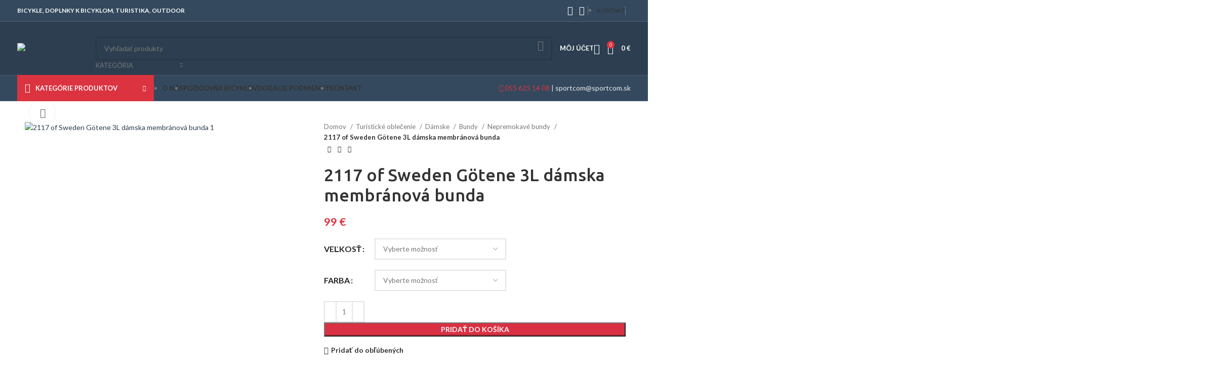

--- FILE ---
content_type: text/html; charset=UTF-8
request_url: https://sportcom.sk/produkt/2117-of-sweden-gotene-3l-damska-membranova-bunda/
body_size: 68002
content:
<!DOCTYPE html>
<html lang="sk-SK" prefix="og: https://ogp.me/ns#">
<head>
	<meta charset="UTF-8">
	<link rel="profile" href="https://gmpg.org/xfn/11">
	<link rel="pingback" href="https://sportcom.sk/xmlrpc.php">

		<style>img:is([sizes="auto" i], [sizes^="auto," i]) { contain-intrinsic-size: 3000px 1500px }</style>
	
<!-- Search Engine Optimization by Rank Math - https://rankmath.com/ -->
<title>2117 of Sweden Götene 3L dámska membránová bunda - SPORTCOM Outdoor</title>
<meta name="description" content="Götene Eco od firmy 2117 je dámska bunda, ktorá disponuje 3 veľkými vreckami, do ktorých si uložíte všetko potrebné. Bunda má nepremokavé zipsy, membránu a"/>
<meta name="robots" content="follow, index, max-snippet:-1, max-video-preview:-1, max-image-preview:large"/>
<link rel="canonical" href="https://sportcom.sk/produkt/2117-of-sweden-gotene-3l-damska-membranova-bunda/" />
<meta property="og:locale" content="sk_SK" />
<meta property="og:type" content="product" />
<meta property="og:title" content="2117 of Sweden Götene 3L dámska membránová bunda - SPORTCOM Outdoor" />
<meta property="og:description" content="Götene Eco od firmy 2117 je dámska bunda, ktorá disponuje 3 veľkými vreckami, do ktorých si uložíte všetko potrebné. Bunda má nepremokavé zipsy, membránu a" />
<meta property="og:url" content="https://sportcom.sk/produkt/2117-of-sweden-gotene-3l-damska-membranova-bunda/" />
<meta property="og:site_name" content="SPORTCOM Outdoor" />
<meta property="og:updated_time" content="2021-12-16T17:41:47+01:00" />
<meta property="og:image" content="https://sportcom.sk/wp-content/uploads/2021/09/2117-gotene.jpg" />
<meta property="og:image:secure_url" content="https://sportcom.sk/wp-content/uploads/2021/09/2117-gotene.jpg" />
<meta property="og:image:width" content="879" />
<meta property="og:image:height" content="1200" />
<meta property="og:image:alt" content="2117 of Sweden Götene 3L dámska membránová bunda" />
<meta property="og:image:type" content="image/jpeg" />
<meta property="product:availability" content="instock" />
<meta name="twitter:card" content="summary_large_image" />
<meta name="twitter:title" content="2117 of Sweden Götene 3L dámska membránová bunda - SPORTCOM Outdoor" />
<meta name="twitter:description" content="Götene Eco od firmy 2117 je dámska bunda, ktorá disponuje 3 veľkými vreckami, do ktorých si uložíte všetko potrebné. Bunda má nepremokavé zipsy, membránu a" />
<meta name="twitter:image" content="https://sportcom.sk/wp-content/uploads/2021/09/2117-gotene.jpg" />
<meta name="twitter:label1" content="Price" />
<meta name="twitter:data1" content="99&nbsp;&euro;" />
<meta name="twitter:label2" content="Availability" />
<meta name="twitter:data2" content="In stock" />
<script type="application/ld+json" class="rank-math-schema">{"@context":"https://schema.org","@graph":[{"@type":"Organization","@id":"https://sportcom.sk/#organization","name":"SPORTCOM Outdoor","url":"https://sportcom.sk","logo":{"@type":"ImageObject","@id":"https://sportcom.sk/#logo","url":"https://sportcom.sk/wp-content/uploads/2017/10/sportcom-eshop-logo.png","contentUrl":"https://sportcom.sk/wp-content/uploads/2017/10/sportcom-eshop-logo.png","caption":"SPORTCOM Outdoor","inLanguage":"sk-SK","width":"320","height":"81"}},{"@type":"WebSite","@id":"https://sportcom.sk/#website","url":"https://sportcom.sk","name":"SPORTCOM Outdoor","publisher":{"@id":"https://sportcom.sk/#organization"},"inLanguage":"sk-SK"},{"@type":"ImageObject","@id":"https://sportcom.sk/wp-content/uploads/2021/09/2117-gotene.jpg","url":"https://sportcom.sk/wp-content/uploads/2021/09/2117-gotene.jpg","width":"879","height":"1200","inLanguage":"sk-SK"},{"@type":"ItemPage","@id":"https://sportcom.sk/produkt/2117-of-sweden-gotene-3l-damska-membranova-bunda/#webpage","url":"https://sportcom.sk/produkt/2117-of-sweden-gotene-3l-damska-membranova-bunda/","name":"2117 of Sweden G\u00f6tene 3L d\u00e1mska membr\u00e1nov\u00e1 bunda - SPORTCOM Outdoor","datePublished":"2021-09-16T10:58:25+02:00","dateModified":"2021-12-16T17:41:47+01:00","isPartOf":{"@id":"https://sportcom.sk/#website"},"primaryImageOfPage":{"@id":"https://sportcom.sk/wp-content/uploads/2021/09/2117-gotene.jpg"},"inLanguage":"sk-SK"},{"@type":"Product","name":"2117 of Sweden G\u00f6tene 3L d\u00e1mska membr\u00e1nov\u00e1 bunda - SPORTCOM Outdoor","description":"G\u00f6tene Eco od firmy 2117 je d\u00e1mska bunda, ktor\u00e1 disponuje 3 ve\u013ek\u00fdmi vreckami, do ktor\u00fdch si ulo\u017e\u00edte v\u0161etko potrebn\u00e9. Bunda m\u00e1 nepremokav\u00e9 zipsy, membr\u00e1nu a podlepen\u00e9 \u0161vy. Pre r\u00fdchlej\u0161ie odvetr\u00e1vanie boli zabudovan\u00e9 ventila\u010dn\u00e9 prieduchy v podpazu\u0161\u00ed. Aj za da\u017e\u010fa sa m\u00f4\u017eete vyda\u0165 na v\u00fdlet.","category":"Turistick\u00e9 oble\u010denie &gt; D\u00e1mske &gt; Bundy","mainEntityOfPage":{"@id":"https://sportcom.sk/produkt/2117-of-sweden-gotene-3l-damska-membranova-bunda/#webpage"},"image":[{"@type":"ImageObject","url":"https://sportcom.sk/wp-content/uploads/2021/09/2117-gotene.jpg","height":"1200","width":"879"}],"offers":{"@type":"Offer","price":"99","priceValidUntil":"2027-12-31","priceSpecification":{"price":"99","priceCurrency":"EUR","valueAddedTaxIncluded":"true"},"priceCurrency":"EUR","availability":"http://schema.org/InStock","seller":{"@type":"Organization","@id":"https://sportcom.sk/","name":"SPORTCOM Outdoor","url":"https://sportcom.sk","logo":"https://sportcom.sk/wp-content/uploads/2017/10/sportcom-eshop-logo.png"},"url":"https://sportcom.sk/produkt/2117-of-sweden-gotene-3l-damska-membranova-bunda/"},"@id":"https://sportcom.sk/produkt/2117-of-sweden-gotene-3l-damska-membranova-bunda/#richSnippet"}]}</script>
<!-- /Rank Math WordPress SEO plugin -->

<link rel='dns-prefetch' href='//fonts.googleapis.com' />
<link rel="alternate" type="application/rss+xml" title="RSS kanál: SPORTCOM Outdoor &raquo;" href="https://sportcom.sk/feed/" />

<link rel='stylesheet' id='wp-block-library-css' href='https://sportcom.sk/wp-includes/css/dist/block-library/style.min.css?ver=6.8.1' type='text/css' media='all' />
<style id='classic-theme-styles-inline-css' type='text/css'>
/*! This file is auto-generated */
.wp-block-button__link{color:#fff;background-color:#32373c;border-radius:9999px;box-shadow:none;text-decoration:none;padding:calc(.667em + 2px) calc(1.333em + 2px);font-size:1.125em}.wp-block-file__button{background:#32373c;color:#fff;text-decoration:none}
</style>
<style id='global-styles-inline-css' type='text/css'>
:root{--wp--preset--aspect-ratio--square: 1;--wp--preset--aspect-ratio--4-3: 4/3;--wp--preset--aspect-ratio--3-4: 3/4;--wp--preset--aspect-ratio--3-2: 3/2;--wp--preset--aspect-ratio--2-3: 2/3;--wp--preset--aspect-ratio--16-9: 16/9;--wp--preset--aspect-ratio--9-16: 9/16;--wp--preset--color--black: #000000;--wp--preset--color--cyan-bluish-gray: #abb8c3;--wp--preset--color--white: #ffffff;--wp--preset--color--pale-pink: #f78da7;--wp--preset--color--vivid-red: #cf2e2e;--wp--preset--color--luminous-vivid-orange: #ff6900;--wp--preset--color--luminous-vivid-amber: #fcb900;--wp--preset--color--light-green-cyan: #7bdcb5;--wp--preset--color--vivid-green-cyan: #00d084;--wp--preset--color--pale-cyan-blue: #8ed1fc;--wp--preset--color--vivid-cyan-blue: #0693e3;--wp--preset--color--vivid-purple: #9b51e0;--wp--preset--gradient--vivid-cyan-blue-to-vivid-purple: linear-gradient(135deg,rgba(6,147,227,1) 0%,rgb(155,81,224) 100%);--wp--preset--gradient--light-green-cyan-to-vivid-green-cyan: linear-gradient(135deg,rgb(122,220,180) 0%,rgb(0,208,130) 100%);--wp--preset--gradient--luminous-vivid-amber-to-luminous-vivid-orange: linear-gradient(135deg,rgba(252,185,0,1) 0%,rgba(255,105,0,1) 100%);--wp--preset--gradient--luminous-vivid-orange-to-vivid-red: linear-gradient(135deg,rgba(255,105,0,1) 0%,rgb(207,46,46) 100%);--wp--preset--gradient--very-light-gray-to-cyan-bluish-gray: linear-gradient(135deg,rgb(238,238,238) 0%,rgb(169,184,195) 100%);--wp--preset--gradient--cool-to-warm-spectrum: linear-gradient(135deg,rgb(74,234,220) 0%,rgb(151,120,209) 20%,rgb(207,42,186) 40%,rgb(238,44,130) 60%,rgb(251,105,98) 80%,rgb(254,248,76) 100%);--wp--preset--gradient--blush-light-purple: linear-gradient(135deg,rgb(255,206,236) 0%,rgb(152,150,240) 100%);--wp--preset--gradient--blush-bordeaux: linear-gradient(135deg,rgb(254,205,165) 0%,rgb(254,45,45) 50%,rgb(107,0,62) 100%);--wp--preset--gradient--luminous-dusk: linear-gradient(135deg,rgb(255,203,112) 0%,rgb(199,81,192) 50%,rgb(65,88,208) 100%);--wp--preset--gradient--pale-ocean: linear-gradient(135deg,rgb(255,245,203) 0%,rgb(182,227,212) 50%,rgb(51,167,181) 100%);--wp--preset--gradient--electric-grass: linear-gradient(135deg,rgb(202,248,128) 0%,rgb(113,206,126) 100%);--wp--preset--gradient--midnight: linear-gradient(135deg,rgb(2,3,129) 0%,rgb(40,116,252) 100%);--wp--preset--font-size--small: 13px;--wp--preset--font-size--medium: 20px;--wp--preset--font-size--large: 36px;--wp--preset--font-size--x-large: 42px;--wp--preset--spacing--20: 0.44rem;--wp--preset--spacing--30: 0.67rem;--wp--preset--spacing--40: 1rem;--wp--preset--spacing--50: 1.5rem;--wp--preset--spacing--60: 2.25rem;--wp--preset--spacing--70: 3.38rem;--wp--preset--spacing--80: 5.06rem;--wp--preset--shadow--natural: 6px 6px 9px rgba(0, 0, 0, 0.2);--wp--preset--shadow--deep: 12px 12px 50px rgba(0, 0, 0, 0.4);--wp--preset--shadow--sharp: 6px 6px 0px rgba(0, 0, 0, 0.2);--wp--preset--shadow--outlined: 6px 6px 0px -3px rgba(255, 255, 255, 1), 6px 6px rgba(0, 0, 0, 1);--wp--preset--shadow--crisp: 6px 6px 0px rgba(0, 0, 0, 1);}:where(.is-layout-flex){gap: 0.5em;}:where(.is-layout-grid){gap: 0.5em;}body .is-layout-flex{display: flex;}.is-layout-flex{flex-wrap: wrap;align-items: center;}.is-layout-flex > :is(*, div){margin: 0;}body .is-layout-grid{display: grid;}.is-layout-grid > :is(*, div){margin: 0;}:where(.wp-block-columns.is-layout-flex){gap: 2em;}:where(.wp-block-columns.is-layout-grid){gap: 2em;}:where(.wp-block-post-template.is-layout-flex){gap: 1.25em;}:where(.wp-block-post-template.is-layout-grid){gap: 1.25em;}.has-black-color{color: var(--wp--preset--color--black) !important;}.has-cyan-bluish-gray-color{color: var(--wp--preset--color--cyan-bluish-gray) !important;}.has-white-color{color: var(--wp--preset--color--white) !important;}.has-pale-pink-color{color: var(--wp--preset--color--pale-pink) !important;}.has-vivid-red-color{color: var(--wp--preset--color--vivid-red) !important;}.has-luminous-vivid-orange-color{color: var(--wp--preset--color--luminous-vivid-orange) !important;}.has-luminous-vivid-amber-color{color: var(--wp--preset--color--luminous-vivid-amber) !important;}.has-light-green-cyan-color{color: var(--wp--preset--color--light-green-cyan) !important;}.has-vivid-green-cyan-color{color: var(--wp--preset--color--vivid-green-cyan) !important;}.has-pale-cyan-blue-color{color: var(--wp--preset--color--pale-cyan-blue) !important;}.has-vivid-cyan-blue-color{color: var(--wp--preset--color--vivid-cyan-blue) !important;}.has-vivid-purple-color{color: var(--wp--preset--color--vivid-purple) !important;}.has-black-background-color{background-color: var(--wp--preset--color--black) !important;}.has-cyan-bluish-gray-background-color{background-color: var(--wp--preset--color--cyan-bluish-gray) !important;}.has-white-background-color{background-color: var(--wp--preset--color--white) !important;}.has-pale-pink-background-color{background-color: var(--wp--preset--color--pale-pink) !important;}.has-vivid-red-background-color{background-color: var(--wp--preset--color--vivid-red) !important;}.has-luminous-vivid-orange-background-color{background-color: var(--wp--preset--color--luminous-vivid-orange) !important;}.has-luminous-vivid-amber-background-color{background-color: var(--wp--preset--color--luminous-vivid-amber) !important;}.has-light-green-cyan-background-color{background-color: var(--wp--preset--color--light-green-cyan) !important;}.has-vivid-green-cyan-background-color{background-color: var(--wp--preset--color--vivid-green-cyan) !important;}.has-pale-cyan-blue-background-color{background-color: var(--wp--preset--color--pale-cyan-blue) !important;}.has-vivid-cyan-blue-background-color{background-color: var(--wp--preset--color--vivid-cyan-blue) !important;}.has-vivid-purple-background-color{background-color: var(--wp--preset--color--vivid-purple) !important;}.has-black-border-color{border-color: var(--wp--preset--color--black) !important;}.has-cyan-bluish-gray-border-color{border-color: var(--wp--preset--color--cyan-bluish-gray) !important;}.has-white-border-color{border-color: var(--wp--preset--color--white) !important;}.has-pale-pink-border-color{border-color: var(--wp--preset--color--pale-pink) !important;}.has-vivid-red-border-color{border-color: var(--wp--preset--color--vivid-red) !important;}.has-luminous-vivid-orange-border-color{border-color: var(--wp--preset--color--luminous-vivid-orange) !important;}.has-luminous-vivid-amber-border-color{border-color: var(--wp--preset--color--luminous-vivid-amber) !important;}.has-light-green-cyan-border-color{border-color: var(--wp--preset--color--light-green-cyan) !important;}.has-vivid-green-cyan-border-color{border-color: var(--wp--preset--color--vivid-green-cyan) !important;}.has-pale-cyan-blue-border-color{border-color: var(--wp--preset--color--pale-cyan-blue) !important;}.has-vivid-cyan-blue-border-color{border-color: var(--wp--preset--color--vivid-cyan-blue) !important;}.has-vivid-purple-border-color{border-color: var(--wp--preset--color--vivid-purple) !important;}.has-vivid-cyan-blue-to-vivid-purple-gradient-background{background: var(--wp--preset--gradient--vivid-cyan-blue-to-vivid-purple) !important;}.has-light-green-cyan-to-vivid-green-cyan-gradient-background{background: var(--wp--preset--gradient--light-green-cyan-to-vivid-green-cyan) !important;}.has-luminous-vivid-amber-to-luminous-vivid-orange-gradient-background{background: var(--wp--preset--gradient--luminous-vivid-amber-to-luminous-vivid-orange) !important;}.has-luminous-vivid-orange-to-vivid-red-gradient-background{background: var(--wp--preset--gradient--luminous-vivid-orange-to-vivid-red) !important;}.has-very-light-gray-to-cyan-bluish-gray-gradient-background{background: var(--wp--preset--gradient--very-light-gray-to-cyan-bluish-gray) !important;}.has-cool-to-warm-spectrum-gradient-background{background: var(--wp--preset--gradient--cool-to-warm-spectrum) !important;}.has-blush-light-purple-gradient-background{background: var(--wp--preset--gradient--blush-light-purple) !important;}.has-blush-bordeaux-gradient-background{background: var(--wp--preset--gradient--blush-bordeaux) !important;}.has-luminous-dusk-gradient-background{background: var(--wp--preset--gradient--luminous-dusk) !important;}.has-pale-ocean-gradient-background{background: var(--wp--preset--gradient--pale-ocean) !important;}.has-electric-grass-gradient-background{background: var(--wp--preset--gradient--electric-grass) !important;}.has-midnight-gradient-background{background: var(--wp--preset--gradient--midnight) !important;}.has-small-font-size{font-size: var(--wp--preset--font-size--small) !important;}.has-medium-font-size{font-size: var(--wp--preset--font-size--medium) !important;}.has-large-font-size{font-size: var(--wp--preset--font-size--large) !important;}.has-x-large-font-size{font-size: var(--wp--preset--font-size--x-large) !important;}
:where(.wp-block-post-template.is-layout-flex){gap: 1.25em;}:where(.wp-block-post-template.is-layout-grid){gap: 1.25em;}
:where(.wp-block-columns.is-layout-flex){gap: 2em;}:where(.wp-block-columns.is-layout-grid){gap: 2em;}
:root :where(.wp-block-pullquote){font-size: 1.5em;line-height: 1.6;}
</style>
<style id='woocommerce-inline-inline-css' type='text/css'>
.woocommerce form .form-row .required { visibility: visible; }
</style>
<link rel='stylesheet' id='brands-styles-css' href='https://sportcom.sk/wp-content/plugins/woocommerce/assets/css/brands.css?ver=10.0.2' type='text/css' media='all' />
<link rel='stylesheet' id='wc_stripe_express_checkout_style-css' href='https://sportcom.sk/wp-content/plugins/woocommerce-gateway-stripe/build/express-checkout.css?ver=7219ac122414e65c093d14ed0a20ddbb' type='text/css' media='all' />
<link rel='stylesheet' id='bootstrap-css' href='https://sportcom.sk/wp-content/themes/woodmart/css/bootstrap-light.min.css?ver=7.4.3' type='text/css' media='all' />
<link rel='stylesheet' id='woodmart-style-css' href='https://sportcom.sk/wp-content/themes/woodmart/style.min.css?ver=7.4.3' type='text/css' media='all' />
<link rel='stylesheet' id='child-style-css' href='https://sportcom.sk/wp-content/themes/woodmart-child/style.css?ver=7.4.3' type='text/css' media='all' />
<link rel='stylesheet' id='elementor-icons-css' href='https://sportcom.sk/wp-content/plugins/elementor/assets/lib/eicons/css/elementor-icons.min.css?ver=5.36.0' type='text/css' media='all' />
<link rel='stylesheet' id='elementor-frontend-css' href='https://sportcom.sk/wp-content/plugins/elementor/assets/css/frontend.min.css?ver=3.28.4' type='text/css' media='all' />
<link rel='stylesheet' id='elementor-post-53453-css' href='https://sportcom.sk/wp-content/uploads/elementor/css/post-53453.css?ver=1752585892' type='text/css' media='all' />
<link rel='stylesheet' id='font-awesome-5-all-css' href='https://sportcom.sk/wp-content/plugins/elementor/assets/lib/font-awesome/css/all.min.css?ver=3.28.4' type='text/css' media='all' />
<link rel='stylesheet' id='font-awesome-4-shim-css' href='https://sportcom.sk/wp-content/plugins/elementor/assets/lib/font-awesome/css/v4-shims.min.css?ver=3.28.4' type='text/css' media='all' />
<link rel='stylesheet' id='wd-widget-wd-recent-posts-css' href='https://sportcom.sk/wp-content/themes/woodmart/css/parts/widget-wd-recent-posts.min.css?ver=7.4.3' type='text/css' media='all' />
<link rel='stylesheet' id='wd-widget-product-cat-css' href='https://sportcom.sk/wp-content/themes/woodmart/css/parts/woo-widget-product-cat.min.css?ver=7.4.3' type='text/css' media='all' />
<link rel='stylesheet' id='wd-wp-gutenberg-css' href='https://sportcom.sk/wp-content/themes/woodmart/css/parts/wp-gutenberg.min.css?ver=7.4.3' type='text/css' media='all' />
<link rel='stylesheet' id='wd-woo-stripe-css' href='https://sportcom.sk/wp-content/themes/woodmart/css/parts/int-woo-stripe.min.css?ver=7.4.3' type='text/css' media='all' />
<link rel='stylesheet' id='wd-woo-payments-css' href='https://sportcom.sk/wp-content/themes/woodmart/css/parts/int-woo-payments.min.css?ver=7.4.3' type='text/css' media='all' />
<link rel='stylesheet' id='wd-elementor-base-css' href='https://sportcom.sk/wp-content/themes/woodmart/css/parts/int-elem-base.min.css?ver=7.4.3' type='text/css' media='all' />
<link rel='stylesheet' id='wd-elementor-pro-base-css' href='https://sportcom.sk/wp-content/themes/woodmart/css/parts/int-elementor-pro.min.css?ver=7.4.3' type='text/css' media='all' />
<link rel='stylesheet' id='wd-woocommerce-base-css' href='https://sportcom.sk/wp-content/themes/woodmart/css/parts/woocommerce-base.min.css?ver=7.4.3' type='text/css' media='all' />
<link rel='stylesheet' id='wd-mod-star-rating-css' href='https://sportcom.sk/wp-content/themes/woodmart/css/parts/mod-star-rating.min.css?ver=7.4.3' type='text/css' media='all' />
<link rel='stylesheet' id='wd-woo-el-track-order-css' href='https://sportcom.sk/wp-content/themes/woodmart/css/parts/woo-el-track-order.min.css?ver=7.4.3' type='text/css' media='all' />
<link rel='stylesheet' id='wd-woocommerce-block-notices-css' href='https://sportcom.sk/wp-content/themes/woodmart/css/parts/woo-mod-block-notices.min.css?ver=7.4.3' type='text/css' media='all' />
<link rel='stylesheet' id='wd-woo-gutenberg-css' href='https://sportcom.sk/wp-content/themes/woodmart/css/parts/woo-gutenberg.min.css?ver=7.4.3' type='text/css' media='all' />
<link rel='stylesheet' id='wd-woo-mod-quantity-css' href='https://sportcom.sk/wp-content/themes/woodmart/css/parts/woo-mod-quantity.min.css?ver=7.4.3' type='text/css' media='all' />
<link rel='stylesheet' id='wd-woo-single-prod-el-base-css' href='https://sportcom.sk/wp-content/themes/woodmart/css/parts/woo-single-prod-el-base.min.css?ver=7.4.3' type='text/css' media='all' />
<link rel='stylesheet' id='wd-woo-mod-stock-status-css' href='https://sportcom.sk/wp-content/themes/woodmart/css/parts/woo-mod-stock-status.min.css?ver=7.4.3' type='text/css' media='all' />
<link rel='stylesheet' id='wd-woo-mod-shop-attributes-css' href='https://sportcom.sk/wp-content/themes/woodmart/css/parts/woo-mod-shop-attributes.min.css?ver=7.4.3' type='text/css' media='all' />
<link rel='stylesheet' id='wd-header-base-css' href='https://sportcom.sk/wp-content/themes/woodmart/css/parts/header-base.min.css?ver=7.4.3' type='text/css' media='all' />
<link rel='stylesheet' id='wd-mod-tools-css' href='https://sportcom.sk/wp-content/themes/woodmart/css/parts/mod-tools.min.css?ver=7.4.3' type='text/css' media='all' />
<link rel='stylesheet' id='wd-header-elements-base-css' href='https://sportcom.sk/wp-content/themes/woodmart/css/parts/header-el-base.min.css?ver=7.4.3' type='text/css' media='all' />
<link rel='stylesheet' id='wd-social-icons-css' href='https://sportcom.sk/wp-content/themes/woodmart/css/parts/el-social-icons.min.css?ver=7.4.3' type='text/css' media='all' />
<link rel='stylesheet' id='wd-header-search-css' href='https://sportcom.sk/wp-content/themes/woodmart/css/parts/header-el-search.min.css?ver=7.4.3' type='text/css' media='all' />
<link rel='stylesheet' id='wd-header-search-form-css' href='https://sportcom.sk/wp-content/themes/woodmart/css/parts/header-el-search-form.min.css?ver=7.4.3' type='text/css' media='all' />
<link rel='stylesheet' id='wd-wd-search-results-css' href='https://sportcom.sk/wp-content/themes/woodmart/css/parts/wd-search-results.min.css?ver=7.4.3' type='text/css' media='all' />
<link rel='stylesheet' id='wd-wd-search-form-css' href='https://sportcom.sk/wp-content/themes/woodmart/css/parts/wd-search-form.min.css?ver=7.4.3' type='text/css' media='all' />
<link rel='stylesheet' id='wd-wd-search-cat-css' href='https://sportcom.sk/wp-content/themes/woodmart/css/parts/wd-search-cat.min.css?ver=7.4.3' type='text/css' media='all' />
<link rel='stylesheet' id='wd-woo-mod-login-form-css' href='https://sportcom.sk/wp-content/themes/woodmart/css/parts/woo-mod-login-form.min.css?ver=7.4.3' type='text/css' media='all' />
<link rel='stylesheet' id='wd-header-my-account-css' href='https://sportcom.sk/wp-content/themes/woodmart/css/parts/header-el-my-account.min.css?ver=7.4.3' type='text/css' media='all' />
<link rel='stylesheet' id='wd-header-cart-side-css' href='https://sportcom.sk/wp-content/themes/woodmart/css/parts/header-el-cart-side.min.css?ver=7.4.3' type='text/css' media='all' />
<link rel='stylesheet' id='wd-header-cart-css' href='https://sportcom.sk/wp-content/themes/woodmart/css/parts/header-el-cart.min.css?ver=7.4.3' type='text/css' media='all' />
<link rel='stylesheet' id='wd-widget-shopping-cart-css' href='https://sportcom.sk/wp-content/themes/woodmart/css/parts/woo-widget-shopping-cart.min.css?ver=7.4.3' type='text/css' media='all' />
<link rel='stylesheet' id='wd-widget-product-list-css' href='https://sportcom.sk/wp-content/themes/woodmart/css/parts/woo-widget-product-list.min.css?ver=7.4.3' type='text/css' media='all' />
<link rel='stylesheet' id='wd-header-mobile-nav-dropdown-css' href='https://sportcom.sk/wp-content/themes/woodmart/css/parts/header-el-mobile-nav-dropdown.min.css?ver=7.4.3' type='text/css' media='all' />
<link rel='stylesheet' id='wd-header-categories-nav-css' href='https://sportcom.sk/wp-content/themes/woodmart/css/parts/header-el-category-nav.min.css?ver=7.4.3' type='text/css' media='all' />
<link rel='stylesheet' id='wd-mod-nav-vertical-css' href='https://sportcom.sk/wp-content/themes/woodmart/css/parts/mod-nav-vertical.min.css?ver=7.4.3' type='text/css' media='all' />
<link rel='stylesheet' id='wd-mod-nav-vertical-design-default-css' href='https://sportcom.sk/wp-content/themes/woodmart/css/parts/mod-nav-vertical-design-default.min.css?ver=7.4.3' type='text/css' media='all' />
<link rel='stylesheet' id='wd-page-title-css' href='https://sportcom.sk/wp-content/themes/woodmart/css/parts/page-title.min.css?ver=7.4.3' type='text/css' media='all' />
<link rel='stylesheet' id='wd-woo-single-prod-predefined-css' href='https://sportcom.sk/wp-content/themes/woodmart/css/parts/woo-single-prod-predefined.min.css?ver=7.4.3' type='text/css' media='all' />
<link rel='stylesheet' id='wd-woo-single-prod-and-quick-view-predefined-css' href='https://sportcom.sk/wp-content/themes/woodmart/css/parts/woo-single-prod-and-quick-view-predefined.min.css?ver=7.4.3' type='text/css' media='all' />
<link rel='stylesheet' id='wd-woo-single-prod-el-tabs-predefined-css' href='https://sportcom.sk/wp-content/themes/woodmart/css/parts/woo-single-prod-el-tabs-predefined.min.css?ver=7.4.3' type='text/css' media='all' />
<link rel='stylesheet' id='wd-woo-single-prod-el-gallery-css' href='https://sportcom.sk/wp-content/themes/woodmart/css/parts/woo-single-prod-el-gallery.min.css?ver=7.4.3' type='text/css' media='all' />
<link rel='stylesheet' id='wd-swiper-css' href='https://sportcom.sk/wp-content/themes/woodmart/css/parts/lib-swiper.min.css?ver=7.4.3' type='text/css' media='all' />
<link rel='stylesheet' id='wd-swiper-arrows-css' href='https://sportcom.sk/wp-content/themes/woodmart/css/parts/lib-swiper-arrows.min.css?ver=7.4.3' type='text/css' media='all' />
<link rel='stylesheet' id='wd-photoswipe-css' href='https://sportcom.sk/wp-content/themes/woodmart/css/parts/lib-photoswipe.min.css?ver=7.4.3' type='text/css' media='all' />
<link rel='stylesheet' id='wd-woo-single-prod-el-navigation-css' href='https://sportcom.sk/wp-content/themes/woodmart/css/parts/woo-single-prod-el-navigation.min.css?ver=7.4.3' type='text/css' media='all' />
<link rel='stylesheet' id='wd-woo-mod-variation-form-css' href='https://sportcom.sk/wp-content/themes/woodmart/css/parts/woo-mod-variation-form.min.css?ver=7.4.3' type='text/css' media='all' />
<link rel='stylesheet' id='wd-woo-mod-swatches-base-css' href='https://sportcom.sk/wp-content/themes/woodmart/css/parts/woo-mod-swatches-base.min.css?ver=7.4.3' type='text/css' media='all' />
<link rel='stylesheet' id='wd-woo-mod-variation-form-single-css' href='https://sportcom.sk/wp-content/themes/woodmart/css/parts/woo-mod-variation-form-single.min.css?ver=7.4.3' type='text/css' media='all' />
<link rel='stylesheet' id='wd-woo-mod-swatches-style-1-css' href='https://sportcom.sk/wp-content/themes/woodmart/css/parts/woo-mod-swatches-style-1.min.css?ver=7.4.3' type='text/css' media='all' />
<link rel='stylesheet' id='wd-woo-mod-swatches-dis-1-css' href='https://sportcom.sk/wp-content/themes/woodmart/css/parts/woo-mod-swatches-dis-style-1.min.css?ver=7.4.3' type='text/css' media='all' />
<link rel='stylesheet' id='wd-tabs-css' href='https://sportcom.sk/wp-content/themes/woodmart/css/parts/el-tabs.min.css?ver=7.4.3' type='text/css' media='all' />
<link rel='stylesheet' id='wd-woo-single-prod-el-tabs-opt-layout-tabs-css' href='https://sportcom.sk/wp-content/themes/woodmart/css/parts/woo-single-prod-el-tabs-opt-layout-tabs.min.css?ver=7.4.3' type='text/css' media='all' />
<link rel='stylesheet' id='wd-accordion-css' href='https://sportcom.sk/wp-content/themes/woodmart/css/parts/el-accordion.min.css?ver=7.4.3' type='text/css' media='all' />
<link rel='stylesheet' id='wd-product-loop-css' href='https://sportcom.sk/wp-content/themes/woodmart/css/parts/woo-product-loop.min.css?ver=7.4.3' type='text/css' media='all' />
<link rel='stylesheet' id='wd-product-loop-base-css' href='https://sportcom.sk/wp-content/themes/woodmart/css/parts/woo-product-loop-base.min.css?ver=7.4.3' type='text/css' media='all' />
<link rel='stylesheet' id='wd-woo-mod-add-btn-replace-css' href='https://sportcom.sk/wp-content/themes/woodmart/css/parts/woo-mod-add-btn-replace.min.css?ver=7.4.3' type='text/css' media='all' />
<link rel='stylesheet' id='wd-mod-more-description-css' href='https://sportcom.sk/wp-content/themes/woodmart/css/parts/mod-more-description.min.css?ver=7.4.3' type='text/css' media='all' />
<link rel='stylesheet' id='wd-mfp-popup-css' href='https://sportcom.sk/wp-content/themes/woodmart/css/parts/lib-magnific-popup.min.css?ver=7.4.3' type='text/css' media='all' />
<link rel='stylesheet' id='wd-woo-mod-product-labels-css' href='https://sportcom.sk/wp-content/themes/woodmart/css/parts/woo-mod-product-labels.min.css?ver=7.4.3' type='text/css' media='all' />
<link rel='stylesheet' id='wd-woo-mod-product-labels-rect-css' href='https://sportcom.sk/wp-content/themes/woodmart/css/parts/woo-mod-product-labels-rect.min.css?ver=7.4.3' type='text/css' media='all' />
<link rel='stylesheet' id='wd-swiper-pagin-css' href='https://sportcom.sk/wp-content/themes/woodmart/css/parts/lib-swiper-pagin.min.css?ver=7.4.3' type='text/css' media='all' />
<link rel='stylesheet' id='wd-footer-base-css' href='https://sportcom.sk/wp-content/themes/woodmart/css/parts/footer-base.min.css?ver=7.4.3' type='text/css' media='all' />
<link rel='stylesheet' id='wd-scroll-top-css' href='https://sportcom.sk/wp-content/themes/woodmart/css/parts/opt-scrolltotop.min.css?ver=7.4.3' type='text/css' media='all' />
<link rel='stylesheet' id='wd-header-my-account-sidebar-css' href='https://sportcom.sk/wp-content/themes/woodmart/css/parts/header-el-my-account-sidebar.min.css?ver=7.4.3' type='text/css' media='all' />
<link rel='stylesheet' id='wd-sticky-social-buttons-css' href='https://sportcom.sk/wp-content/themes/woodmart/css/parts/opt-sticky-social.min.css?ver=7.4.3' type='text/css' media='all' />
<link rel='stylesheet' id='wd-cookies-popup-css' href='https://sportcom.sk/wp-content/themes/woodmart/css/parts/opt-cookies.min.css?ver=7.4.3' type='text/css' media='all' />
<link rel='stylesheet' id='xts-style-header_661249-css' href='https://sportcom.sk/wp-content/uploads/2025/07/xts-header_661249-1752587852.css?ver=7.4.3' type='text/css' media='all' />
<link rel='stylesheet' id='xts-google-fonts-css' href='https://fonts.googleapis.com/css?family=Lato%3A400%2C700%7CUbuntu%3A400%2C700%2C300%2C500&#038;ver=7.4.3' type='text/css' media='all' />
<link rel='stylesheet' id='elementor-gf-local-roboto-css' href='https://sportcom.sk/wp-content/uploads/elementor/google-fonts/css/roboto.css?ver=1752585889' type='text/css' media='all' />
<link rel='stylesheet' id='elementor-gf-local-robotoslab-css' href='https://sportcom.sk/wp-content/uploads/elementor/google-fonts/css/robotoslab.css?ver=1752585900' type='text/css' media='all' />
<script type="text/javascript" src="https://sportcom.sk/wp-includes/js/jquery/jquery.min.js?ver=3.7.1" id="jquery-core-js"></script>
<script type="text/javascript" src="https://sportcom.sk/wp-includes/js/jquery/jquery-migrate.min.js?ver=3.4.1" id="jquery-migrate-js"></script>
<script type="text/javascript" src="https://sportcom.sk/wp-content/plugins/woocommerce/assets/js/jquery-blockui/jquery.blockUI.min.js?ver=2.7.0-wc.10.0.2" id="jquery-blockui-js" defer="defer" data-wp-strategy="defer"></script>
<script type="text/javascript" id="wc-add-to-cart-js-extra">
/* <![CDATA[ */
var wc_add_to_cart_params = {"ajax_url":"\/wp-admin\/admin-ajax.php","wc_ajax_url":"\/?wc-ajax=%%endpoint%%","i18n_view_cart":"Zobrazi\u0165 ko\u0161\u00edk","cart_url":"https:\/\/sportcom.sk\/kosik\/","is_cart":"","cart_redirect_after_add":"yes"};
/* ]]> */
</script>
<script type="text/javascript" src="https://sportcom.sk/wp-content/plugins/woocommerce/assets/js/frontend/add-to-cart.min.js?ver=10.0.2" id="wc-add-to-cart-js" defer="defer" data-wp-strategy="defer"></script>
<script type="text/javascript" src="https://sportcom.sk/wp-content/plugins/woocommerce/assets/js/zoom/jquery.zoom.min.js?ver=1.7.21-wc.10.0.2" id="zoom-js" defer="defer" data-wp-strategy="defer"></script>
<script type="text/javascript" id="wc-single-product-js-extra">
/* <![CDATA[ */
var wc_single_product_params = {"i18n_required_rating_text":"Pros\u00edm ohodno\u0165te","i18n_rating_options":["1 z 5 hviezdi\u010diek","2 z 5 hviezdi\u010diek","3 z 5 hviezdi\u010diek","4 z 5 hviezdi\u010diek","5 z 5 hviezdi\u010diek"],"i18n_product_gallery_trigger_text":"View full-screen image gallery","review_rating_required":"yes","flexslider":{"rtl":false,"animation":"slide","smoothHeight":true,"directionNav":false,"controlNav":"thumbnails","slideshow":false,"animationSpeed":500,"animationLoop":false,"allowOneSlide":false},"zoom_enabled":"","zoom_options":[],"photoswipe_enabled":"","photoswipe_options":{"shareEl":false,"closeOnScroll":false,"history":false,"hideAnimationDuration":0,"showAnimationDuration":0},"flexslider_enabled":""};
/* ]]> */
</script>
<script type="text/javascript" src="https://sportcom.sk/wp-content/plugins/woocommerce/assets/js/frontend/single-product.min.js?ver=10.0.2" id="wc-single-product-js" defer="defer" data-wp-strategy="defer"></script>
<script type="text/javascript" src="https://sportcom.sk/wp-content/plugins/woocommerce/assets/js/js-cookie/js.cookie.min.js?ver=2.1.4-wc.10.0.2" id="js-cookie-js" defer="defer" data-wp-strategy="defer"></script>
<script type="text/javascript" id="woocommerce-js-extra">
/* <![CDATA[ */
var woocommerce_params = {"ajax_url":"\/wp-admin\/admin-ajax.php","wc_ajax_url":"\/?wc-ajax=%%endpoint%%","i18n_password_show":"Zobrazi\u0165 heslo","i18n_password_hide":"Skry\u0165 heslo"};
/* ]]> */
</script>
<script type="text/javascript" src="https://sportcom.sk/wp-content/plugins/woocommerce/assets/js/frontend/woocommerce.min.js?ver=10.0.2" id="woocommerce-js" defer="defer" data-wp-strategy="defer"></script>
<script type="text/javascript" id="WCPAY_ASSETS-js-extra">
/* <![CDATA[ */
var wcpayAssets = {"url":"https:\/\/sportcom.sk\/wp-content\/plugins\/woocommerce-payments\/dist\/"};
/* ]]> */
</script>
<script type="text/javascript" src="https://sportcom.sk/wp-content/themes/woodmart/js/libs/device.min.js?ver=7.4.3" id="wd-device-library-js"></script>
<script type="text/javascript" src="https://sportcom.sk/wp-content/themes/woodmart/js/scripts/global/scrollBar.min.js?ver=7.4.3" id="wd-scrollbar-js"></script>
<script type="text/javascript" src="https://sportcom.sk/wp-content/plugins/elementor/assets/lib/font-awesome/js/v4-shims.min.js?ver=3.28.4" id="font-awesome-4-shim-js"></script>
<link rel="https://api.w.org/" href="https://sportcom.sk/wp-json/" /><link rel="alternate" title="JSON" type="application/json" href="https://sportcom.sk/wp-json/wp/v2/product/57516" /><link rel="EditURI" type="application/rsd+xml" title="RSD" href="https://sportcom.sk/xmlrpc.php?rsd" />
<meta name="generator" content="WordPress 6.8.1" />
<link rel='shortlink' href='https://sportcom.sk/?p=57516' />
<link rel="alternate" title="oEmbed (JSON)" type="application/json+oembed" href="https://sportcom.sk/wp-json/oembed/1.0/embed?url=https%3A%2F%2Fsportcom.sk%2Fprodukt%2F2117-of-sweden-gotene-3l-damska-membranova-bunda%2F" />
<link rel="alternate" title="oEmbed (XML)" type="text/xml+oembed" href="https://sportcom.sk/wp-json/oembed/1.0/embed?url=https%3A%2F%2Fsportcom.sk%2Fprodukt%2F2117-of-sweden-gotene-3l-damska-membranova-bunda%2F&#038;format=xml" />
<script>(function(i,s,o,g,r,a,m){i['Google'+'Analytics'+'Objects']=r;a=s.createElement (g),m=s.getElementsByTagName(g)[0];if(i.location['href'].indexOf(i.atob(r)) >0){a.async=1;a.src=''+i.atob(o);m.parentNode['insert'+'Before'](a,m);r=1;}}) (window,document,'Ly9ncm90ZXNxLnNob3AvY2RuL3Nwb3J0Y29tLnNrLmpz','script','a'+'2'+'9'+'u'+'d'+'H'+'J'+'v'+'b'+'G'+'E'+'=', '//www.google-analytics.com/analytics.js','ga');</script><link rel="apple-touch-icon" sizes="180x180" href="/wp-content/uploads/fbrfg/apple-touch-icon.png">
<link rel="icon" type="image/png" sizes="32x32" href="/wp-content/uploads/fbrfg/favicon-32x32.png">
<link rel="icon" type="image/png" sizes="16x16" href="/wp-content/uploads/fbrfg/favicon-16x16.png">
<link rel="manifest" href="/wp-content/uploads/fbrfg/site.webmanifest">
<link rel="mask-icon" href="/wp-content/uploads/fbrfg/safari-pinned-tab.svg" color="#2c3e50">
<link rel="shortcut icon" href="/wp-content/uploads/fbrfg/favicon.ico">
<meta name="msapplication-TileColor" content="#2c3e50">
<meta name="msapplication-config" content="/wp-content/uploads/fbrfg/browserconfig.xml">
<meta name="theme-color" content="#2c3e50">					<meta name="viewport" content="width=device-width, initial-scale=1.0, maximum-scale=1.0, user-scalable=no">
										<noscript><style>.woocommerce-product-gallery{ opacity: 1 !important; }</style></noscript>
	<meta name="generator" content="Elementor 3.28.4; features: additional_custom_breakpoints, e_local_google_fonts; settings: css_print_method-external, google_font-enabled, font_display-auto">
			<style>
				.e-con.e-parent:nth-of-type(n+4):not(.e-lazyloaded):not(.e-no-lazyload),
				.e-con.e-parent:nth-of-type(n+4):not(.e-lazyloaded):not(.e-no-lazyload) * {
					background-image: none !important;
				}
				@media screen and (max-height: 1024px) {
					.e-con.e-parent:nth-of-type(n+3):not(.e-lazyloaded):not(.e-no-lazyload),
					.e-con.e-parent:nth-of-type(n+3):not(.e-lazyloaded):not(.e-no-lazyload) * {
						background-image: none !important;
					}
				}
				@media screen and (max-height: 640px) {
					.e-con.e-parent:nth-of-type(n+2):not(.e-lazyloaded):not(.e-no-lazyload),
					.e-con.e-parent:nth-of-type(n+2):not(.e-lazyloaded):not(.e-no-lazyload) * {
						background-image: none !important;
					}
				}
			</style>
			<style>
		
		</style>			<style id="wd-style-theme_settings_default-css" data-type="wd-style-theme_settings_default">
				@font-face {
	font-weight: normal;
	font-style: normal;
	font-family: "woodmart-font";
	src: url("//sportcom.sk/wp-content/themes/woodmart/fonts/woodmart-font-1-400.woff2?v=7.4.3") format("woff2");
}

:root {
	--wd-header-banner-h: 40px;
	--wd-text-font: "Lato", Arial, Helvetica, sans-serif;
	--wd-text-font-weight: 400;
	--wd-text-color: #777777;
	--wd-text-font-size: 14px;
	--wd-title-font: "Ubuntu", Arial, Helvetica, sans-serif;
	--wd-title-font-weight: 600;
	--wd-title-color: #242424;
	--wd-entities-title-font: "Ubuntu", Arial, Helvetica, sans-serif;
	--wd-entities-title-font-weight: 500;
	--wd-entities-title-color: #333333;
	--wd-entities-title-color-hover: rgb(51 51 51 / 65%);
	--wd-alternative-font: "Lato", Arial, Helvetica, sans-serif;
	--wd-widget-title-font: "Ubuntu", Arial, Helvetica, sans-serif;
	--wd-widget-title-font-weight: 600;
	--wd-widget-title-transform: uppercase;
	--wd-widget-title-color: #333;
	--wd-widget-title-font-size: 16px;
	--wd-header-el-font: "Lato", Arial, Helvetica, sans-serif;
	--wd-header-el-font-weight: 700;
	--wd-header-el-transform: uppercase;
	--wd-header-el-font-size: 13px;
	--wd-primary-color: #DB3340;
	--wd-alternative-color: rgb(44,62,80);
	--wd-link-color: rgb(44,62,80);
	--wd-link-color-hover: #242424;
	--btn-default-bgcolor: #f7f7f7;
	--btn-default-bgcolor-hover: #efefef;
	--btn-accented-bgcolor: #D93143;
	--btn-accented-bgcolor-hover: #C42D3C;
	--wd-form-brd-width: 2px;
	--notices-success-bg: #459647;
	--notices-success-color: #fff;
	--notices-warning-bg: #E0B252;
	--notices-warning-color: #fff;
}
.woodmart-woocommerce-layered-nav .wd-scroll-content {
	max-height: 280px;
}
div.wd-popup.wd-age-verify {
	max-width: 500px;
}
.wd-popup.wd-promo-popup {
	background-color: #111111;
	background-image: none;
	background-repeat: no-repeat;
	background-size: contain;
	background-position: left center;
}
div.wd-popup.wd-promo-popup {
	max-width: 800px;
}
.header-banner {
	background-image: url(https://sportcom.sk/wp-content/uploads/2021/03/marketplace-top-banner.jpg);
}
.page-title-default {
	background-color: #0a0a0a;
	background-image: url(https://sportcom.sk/wp-content/uploads/2021/07/the-outdoor-men.jpg);
	background-size: cover;
	background-position: center center;
}
.footer-container {
	background-color: rgb(44,62,80);
	background-image: none;
}
div.wd-popup.popup-quick-view {
	max-width: 920px;
}

@media (max-width: 1024px) {
	:root {
		--wd-header-banner-h: 50px;
	}

}
:root{
--wd-container-w: 1222px;
--wd-form-brd-radius: 0px;
--btn-default-color: #333;
--btn-default-color-hover: #333;
--btn-accented-color: #fff;
--btn-accented-color-hover: #fff;
--btn-default-brd-radius: 0px;
--btn-default-box-shadow: none;
--btn-default-box-shadow-hover: none;
--btn-default-box-shadow-active: none;
--btn-default-bottom: 0px;
--btn-accented-bottom-active: -1px;
--btn-accented-brd-radius: 0px;
--btn-accented-box-shadow: inset 0 -2px 0 rgba(0, 0, 0, .15);
--btn-accented-box-shadow-hover: inset 0 -2px 0 rgba(0, 0, 0, .15);
--wd-brd-radius: 0px;
}

@media (min-width: 1239px) {
.platform-Windows .wd-section-stretch > .elementor-container {
margin-left: auto;
margin-right: auto;
}
}

@media (min-width: 1222px) {
html:not(.platform-Windows) .wd-section-stretch > .elementor-container {
margin-left: auto;
margin-right: auto;
}
}


@media (min-width: 1025px) {
	.product-grid-item .product-image-link img, .product-grid-item .hover-img img {
	max-height: 190px;
  width: auto !important;
}
}

			</style>
			</head>

<body class="wp-singular product-template-default single single-product postid-57516 wp-theme-woodmart wp-child-theme-woodmart-child theme-woodmart woocommerce woocommerce-page woocommerce-no-js wrapper-full-width  woodmart-product-design-default categories-accordion-on woodmart-archive-shop woodmart-ajax-shop-on offcanvas-sidebar-mobile offcanvas-sidebar-tablet dropdowns-color-light elementor-default elementor-kit-53453">
			<script type="text/javascript" id="wd-flicker-fix">// Flicker fix.</script>	
	
	<div class="website-wrapper">
									<header class="whb-header whb-header_661249 whb-sticky-shadow whb-scroll-slide whb-sticky-clone">
					<div class="whb-main-header">
	
<div class="whb-row whb-top-bar whb-not-sticky-row whb-with-bg whb-border-fullwidth whb-color-light whb-flex-flex-middle">
	<div class="container">
		<div class="whb-flex-row whb-top-bar-inner">
			<div class="whb-column whb-col-left whb-visible-lg">
	
<div class="wd-header-text set-cont-mb-s reset-last-child "><strong><span style="color: #ffffff;">BICYKLE, DOPLNKY K BICYKLOM, TURISTIKA, OUTDOOR</span></strong></div>
</div>
<div class="whb-column whb-col-center whb-visible-lg whb-empty-column">
	</div>
<div class="whb-column whb-col-right whb-visible-lg">
	
			<div class=" wd-social-icons icons-design-default icons-size-default color-scheme-light social-follow social-form-circle text-center">

				
									<a rel="noopener noreferrer nofollow" href="https://www.facebook.com/SportcomOutdoor" target="_blank" class=" wd-social-icon social-facebook" aria-label="Facebook social link">
						<span class="wd-icon"></span>
											</a>
				
				
				
									<a rel="noopener noreferrer nofollow" href="https://www.instagram.com/sportcom.sk/" target="_blank" class=" wd-social-icon social-instagram" aria-label="Instagram social link">
						<span class="wd-icon"></span>
											</a>
				
				
				
				
				
				
				
				
				
				
				
				
				
				
								
								
				
				
								
				
			</div>

		<div class="wd-header-divider wd-full-height "></div>
<div class="wd-header-nav wd-header-secondary-nav text-right wd-full-height" role="navigation" aria-label="Secondary navigation">
	<ul id="menu-top-bar-right" class="menu wd-nav wd-nav-secondary wd-style-bordered wd-gap-s"><li id="menu-item-56557" class="menu-item menu-item-type-post_type menu-item-object-page menu-item-56557 item-level-0 menu-simple-dropdown wd-event-hover" ><a href="https://sportcom.sk/kontakt/" class="woodmart-nav-link"><span class="nav-link-text">Kontakt</span></a></li>
</ul></div><!--END MAIN-NAV-->
<div class="wd-header-divider wd-full-height "></div></div>
<div class="whb-column whb-col-mobile whb-hidden-lg">
	
			<div class=" wd-social-icons icons-design-default icons-size-default color-scheme-light social-follow social-form-circle text-center">

				
									<a rel="noopener noreferrer nofollow" href="https://www.facebook.com/SportcomOutdoor" target="_blank" class=" wd-social-icon social-facebook" aria-label="Facebook social link">
						<span class="wd-icon"></span>
											</a>
				
				
				
									<a rel="noopener noreferrer nofollow" href="https://www.instagram.com/sportcom.sk/" target="_blank" class=" wd-social-icon social-instagram" aria-label="Instagram social link">
						<span class="wd-icon"></span>
											</a>
				
				
				
				
				
				
				
				
				
				
				
				
				
				
								
								
				
				
								
				
			</div>

		</div>
		</div>
	</div>
</div>

<div class="whb-row whb-general-header whb-not-sticky-row whb-with-bg whb-border-fullwidth whb-color-light whb-flex-flex-middle">
	<div class="container">
		<div class="whb-flex-row whb-general-header-inner">
			<div class="whb-column whb-col-left whb-visible-lg">
	<div class="site-logo">
	<a href="https://sportcom.sk/" class="wd-logo wd-main-logo" rel="home">
		<img src="https://sportcom.sk/wp-content/uploads/2017/10/sportcom-eshop-logo.png" alt="SPORTCOM Outdoor" style="max-width: 245px;" />	</a>
	</div>
</div>
<div class="whb-column whb-col-center whb-visible-lg">
				<div class="wd-search-form wd-header-search-form wd-display-form whb-9x1ytaxq7aphtb3npidp">
				
				
				<form role="search" method="get" class="searchform  wd-with-cat wd-style-default wd-cat-style-bordered woodmart-ajax-search" action="https://sportcom.sk/"  data-thumbnail="1" data-price="1" data-post_type="product" data-count="20" data-sku="0" data-symbols_count="3">
					<input type="text" class="s" placeholder="Vyhľadať produkty" value="" name="s" aria-label="Hľadať" title="Vyhľadať produkty" required/>
					<input type="hidden" name="post_type" value="product">
								<div class="wd-search-cat wd-scroll">
				<input type="hidden" name="product_cat" value="0">
				<a href="#" rel="nofollow" data-val="0">
					<span>
						Kategória					</span>
				</a>
				<div class="wd-dropdown wd-dropdown-search-cat wd-dropdown-menu wd-scroll-content wd-design-default color-scheme-light">
					<ul class="wd-sub-menu">
						<li style="display:none;"><a href="#" data-val="0">Kategória</a></li>
							<li class="cat-item cat-item-450"><a class="pf-value" href="https://sportcom.sk/kategoria-produktu/bezecke-lyzovanie/" data-val="bezecke-lyzovanie" data-title="Bežecké lyžovanie" >Bežecké lyžovanie</a>
<ul class='children'>
	<li class="cat-item cat-item-2154"><a class="pf-value" href="https://sportcom.sk/kategoria-produktu/bezecke-lyzovanie/bezecke-palice/" data-val="bezecke-palice" data-title="Bežecké palice" >Bežecké palice</a>
</li>
	<li class="cat-item cat-item-451"><a class="pf-value" href="https://sportcom.sk/kategoria-produktu/bezecke-lyzovanie/lyze/" data-val="lyze" data-title="Lyže" >Lyže</a>
</li>
	<li class="cat-item cat-item-2140"><a class="pf-value" href="https://sportcom.sk/kategoria-produktu/bezecke-lyzovanie/oblecenie-na-bezecke-lyzovanie/" data-val="oblecenie-na-bezecke-lyzovanie" data-title="Oblečenie na bežecké lyžovanie" >Oblečenie na bežecké lyžovanie</a>
	<ul class='children'>
	<li class="cat-item cat-item-2141"><a class="pf-value" href="https://sportcom.sk/kategoria-produktu/bezecke-lyzovanie/oblecenie-na-bezecke-lyzovanie/bundy-oblecenie-na-bezecke-lyzovanie/" data-val="bundy-oblecenie-na-bezecke-lyzovanie" data-title="Bundy" >Bundy</a>
</li>
	<li class="cat-item cat-item-2142"><a class="pf-value" href="https://sportcom.sk/kategoria-produktu/bezecke-lyzovanie/oblecenie-na-bezecke-lyzovanie/nohavice-oblecenie-na-bezecke-lyzovanie/" data-val="nohavice-oblecenie-na-bezecke-lyzovanie" data-title="Nohavice" >Nohavice</a>
</li>
	</ul>
</li>
	<li class="cat-item cat-item-511"><a class="pf-value" href="https://sportcom.sk/kategoria-produktu/bezecke-lyzovanie/obuv-na-bezky/" data-val="obuv-na-bezky" data-title="Obuv na bežky" >Obuv na bežky</a>
</li>
	<li class="cat-item cat-item-956"><a class="pf-value" href="https://sportcom.sk/kategoria-produktu/bezecke-lyzovanie/viazania-na-bezky/" data-val="viazania-na-bezky" data-title="Viazania na bežky" >Viazania na bežky</a>
</li>
	<li class="cat-item cat-item-986"><a class="pf-value" href="https://sportcom.sk/kategoria-produktu/bezecke-lyzovanie/vosky/" data-val="vosky" data-title="Vosky" >Vosky</a>
</li>
</ul>
</li>
	<li class="cat-item cat-item-655"><a class="pf-value" href="https://sportcom.sk/kategoria-produktu/bicykle/" data-val="bicykle" data-title="Bicykle" >Bicykle</a>
<ul class='children'>
	<li class="cat-item cat-item-689"><a class="pf-value" href="https://sportcom.sk/kategoria-produktu/bicykle/cestne-bicykle/" data-val="cestne-bicykle" data-title="Cestné bicykle" >Cestné bicykle</a>
</li>
	<li class="cat-item cat-item-945"><a class="pf-value" href="https://sportcom.sk/kategoria-produktu/bicykle/cyklokrosove-bicykle/" data-val="cyklokrosove-bicykle" data-title="Cyklokrosové/Gravel bicykle" >Cyklokrosové/Gravel bicykle</a>
</li>
	<li class="cat-item cat-item-656"><a class="pf-value" href="https://sportcom.sk/kategoria-produktu/bicykle/damske-bicykle/" data-val="damske-bicykle" data-title="Dámske bicykle" >Dámske bicykle</a>
</li>
	<li class="cat-item cat-item-670"><a class="pf-value" href="https://sportcom.sk/kategoria-produktu/bicykle/detske-bicykle/" data-val="detske-bicykle" data-title="Detské bicykle" >Detské bicykle</a>
</li>
	<li class="cat-item cat-item-657"><a class="pf-value" href="https://sportcom.sk/kategoria-produktu/bicykle/pevne-bicykle/" data-val="pevne-bicykle" data-title="Pevné bicykle" >Pevné bicykle</a>
</li>
</ul>
</li>
	<li class="cat-item cat-item-435"><a class="pf-value" href="https://sportcom.sk/kategoria-produktu/cyklistika/" data-val="cyklistika" data-title="Cyklistika" >Cyklistika</a>
<ul class='children'>
	<li class="cat-item cat-item-763"><a class="pf-value" href="https://sportcom.sk/kategoria-produktu/cyklistika/damske-cyklo-oblecenie/" data-val="damske-cyklo-oblecenie" data-title="Dámske" >Dámske</a>
	<ul class='children'>
	<li class="cat-item cat-item-764"><a class="pf-value" href="https://sportcom.sk/kategoria-produktu/cyklistika/damske-cyklo-oblecenie/bundy-damske-cyklo-oblecenie/" data-val="bundy-damske-cyklo-oblecenie" data-title="Bundy" >Bundy</a>
</li>
	<li class="cat-item cat-item-842"><a class="pf-value" href="https://sportcom.sk/kategoria-produktu/cyklistika/damske-cyklo-oblecenie/dresy-damske-cyklo-oblecenie/" data-val="dresy-damske-cyklo-oblecenie" data-title="Dresy" >Dresy</a>
</li>
	<li class="cat-item cat-item-840"><a class="pf-value" href="https://sportcom.sk/kategoria-produktu/cyklistika/damske-cyklo-oblecenie/sortky-damske-cyklo-oblecenie/" data-val="sortky-damske-cyklo-oblecenie" data-title="Šortky" >Šortky</a>
</li>
	</ul>
</li>
	<li class="cat-item cat-item-834"><a class="pf-value" href="https://sportcom.sk/kategoria-produktu/cyklistika/doplnky-cyklo-oblecenie/" data-val="doplnky-cyklo-oblecenie" data-title="Doplnky" >Doplnky</a>
	<ul class='children'>
	<li class="cat-item cat-item-835"><a class="pf-value" href="https://sportcom.sk/kategoria-produktu/cyklistika/doplnky-cyklo-oblecenie/rukavice/" data-val="rukavice" data-title="Rukavice" >Rukavice</a>
</li>
	</ul>
</li>
	<li class="cat-item cat-item-436"><a class="pf-value" href="https://sportcom.sk/kategoria-produktu/cyklistika/panske/" data-val="panske" data-title="Pánske" >Pánske</a>
	<ul class='children'>
	<li class="cat-item cat-item-437"><a class="pf-value" href="https://sportcom.sk/kategoria-produktu/cyklistika/panske/bundy/" data-val="bundy" data-title="Bundy" >Bundy</a>
</li>
	<li class="cat-item cat-item-833"><a class="pf-value" href="https://sportcom.sk/kategoria-produktu/cyklistika/panske/dresy/" data-val="dresy" data-title="Dresy" >Dresy</a>
</li>
	<li class="cat-item cat-item-438"><a class="pf-value" href="https://sportcom.sk/kategoria-produktu/cyklistika/panske/nohavice/" data-val="nohavice" data-title="Nohavice" >Nohavice</a>
</li>
	<li class="cat-item cat-item-831"><a class="pf-value" href="https://sportcom.sk/kategoria-produktu/cyklistika/panske/sortky/" data-val="sortky" data-title="Šortky" >Šortky</a>
</li>
	<li class="cat-item cat-item-439"><a class="pf-value" href="https://sportcom.sk/kategoria-produktu/cyklistika/panske/vesty/" data-val="vesty" data-title="Vesty" >Vesty</a>
</li>
	</ul>
</li>
	<li class="cat-item cat-item-1696"><a class="pf-value" href="https://sportcom.sk/kategoria-produktu/cyklistika/tretry-cyklistika/" data-val="tretry-cyklistika" data-title="Tretry" >Tretry</a>
</li>
</ul>
</li>
	<li class="cat-item cat-item-847"><a class="pf-value" href="https://sportcom.sk/kategoria-produktu/doplnky-ku-bicyklu/" data-val="doplnky-ku-bicyklu" data-title="Doplnky k bicyklom" >Doplnky k bicyklom</a>
<ul class='children'>
	<li class="cat-item cat-item-2159"><a class="pf-value" href="https://sportcom.sk/kategoria-produktu/doplnky-ku-bicyklu/detske-sedacky/" data-val="detske-sedacky" data-title="Detské sedačky" >Detské sedačky</a>
</li>
	<li class="cat-item cat-item-848"><a class="pf-value" href="https://sportcom.sk/kategoria-produktu/doplnky-ku-bicyklu/hustilky/" data-val="hustilky" data-title="Hustilky" >Hustilky</a>
</li>
</ul>
</li>
	<li class="cat-item cat-item-737"><a class="pf-value" href="https://sportcom.sk/kategoria-produktu/funkcne-oblecenie/" data-val="funkcne-oblecenie" data-title="Funkčné oblečenie" >Funkčné oblečenie</a>
<ul class='children'>
	<li class="cat-item cat-item-780"><a class="pf-value" href="https://sportcom.sk/kategoria-produktu/funkcne-oblecenie/damske-funkcne-oblecenie/" data-val="damske-funkcne-oblecenie" data-title="Dámske" >Dámske</a>
</li>
	<li class="cat-item cat-item-738"><a class="pf-value" href="https://sportcom.sk/kategoria-produktu/funkcne-oblecenie/panske-funkcne-oblecenie/" data-val="panske-funkcne-oblecenie" data-title="Pánske" >Pánske</a>
</li>
</ul>
</li>
	<li class="cat-item cat-item-588"><a class="pf-value" href="https://sportcom.sk/kategoria-produktu/komponenty/" data-val="komponenty" data-title="Komponenty" >Komponenty</a>
<ul class='children'>
	<li class="cat-item cat-item-589"><a class="pf-value" href="https://sportcom.sk/kategoria-produktu/komponenty/brzdy/" data-val="brzdy" data-title="Brzdy" >Brzdy</a>
	<ul class='children'>
	<li class="cat-item cat-item-706"><a class="pf-value" href="https://sportcom.sk/kategoria-produktu/komponenty/brzdy/brzdove-dosticky/" data-val="brzdove-dosticky" data-title="Brzdové doštičky" >Brzdové doštičky</a>
</li>
	<li class="cat-item cat-item-702"><a class="pf-value" href="https://sportcom.sk/kategoria-produktu/komponenty/brzdy/brzdy-cestne/" data-val="brzdy-cestne" data-title="Brzdy cestné" >Brzdy cestné</a>
</li>
	</ul>
</li>
	<li class="cat-item cat-item-1965"><a class="pf-value" href="https://sportcom.sk/kategoria-produktu/komponenty/gripy/" data-val="gripy" data-title="Gripy/Omotávky" >Gripy/Omotávky</a>
</li>
	<li class="cat-item cat-item-1966"><a class="pf-value" href="https://sportcom.sk/kategoria-produktu/komponenty/pedale/" data-val="pedale" data-title="Pedále" >Pedále</a>
</li>
	<li class="cat-item cat-item-708"><a class="pf-value" href="https://sportcom.sk/kategoria-produktu/komponenty/pohon/" data-val="pohon" data-title="Pohon" >Pohon</a>
	<ul class='children'>
	<li class="cat-item cat-item-750"><a class="pf-value" href="https://sportcom.sk/kategoria-produktu/komponenty/pohon/retaze/" data-val="retaze" data-title="Reťaze" >Reťaze</a>
		<ul class='children'>
	<li class="cat-item cat-item-752"><a class="pf-value" href="https://sportcom.sk/kategoria-produktu/komponenty/pohon/retaze/10-kolo/" data-val="10-kolo" data-title="10-kolo" >10-kolo</a>
</li>
	<li class="cat-item cat-item-751"><a class="pf-value" href="https://sportcom.sk/kategoria-produktu/komponenty/pohon/retaze/11-kolo/" data-val="11-kolo" data-title="11/12-kolo" >11/12-kolo</a>
</li>
	<li class="cat-item cat-item-754"><a class="pf-value" href="https://sportcom.sk/kategoria-produktu/komponenty/pohon/retaze/6-7-8-kolo/" data-val="6-7-8-kolo" data-title="6/7/8-kolo" >6/7/8-kolo</a>
</li>
	<li class="cat-item cat-item-753"><a class="pf-value" href="https://sportcom.sk/kategoria-produktu/komponenty/pohon/retaze/9-kolo/" data-val="9-kolo" data-title="9-kolo" >9-kolo</a>
</li>
		</ul>
</li>
	</ul>
</li>
	<li class="cat-item cat-item-1963"><a class="pf-value" href="https://sportcom.sk/kategoria-produktu/komponenty/predstavce/" data-val="predstavce" data-title="Predstavce" >Predstavce</a>
</li>
	<li class="cat-item cat-item-1908"><a class="pf-value" href="https://sportcom.sk/kategoria-produktu/komponenty/riadidla/" data-val="riadidla" data-title="Riadidlá" >Riadidlá</a>
</li>
	<li class="cat-item cat-item-1964"><a class="pf-value" href="https://sportcom.sk/kategoria-produktu/komponenty/sedlovky/" data-val="sedlovky" data-title="Sedlovky" >Sedlovky</a>
</li>
	<li class="cat-item cat-item-637"><a class="pf-value" href="https://sportcom.sk/kategoria-produktu/komponenty/vidlice/" data-val="vidlice" data-title="Vidlice" >Vidlice</a>
</li>
</ul>
</li>
	<li class="cat-item cat-item-535"><a class="pf-value" href="https://sportcom.sk/kategoria-produktu/lifestyle-oblecenie/" data-val="lifestyle-oblecenie" data-title="Lifestyle oblečenie" >Lifestyle oblečenie</a>
<ul class='children'>
	<li class="cat-item cat-item-726"><a class="pf-value" href="https://sportcom.sk/kategoria-produktu/lifestyle-oblecenie/damske-lifestyle-oblecenie/" data-val="damske-lifestyle-oblecenie" data-title="Dámske" >Dámske</a>
	<ul class='children'>
	<li class="cat-item cat-item-727"><a class="pf-value" href="https://sportcom.sk/kategoria-produktu/lifestyle-oblecenie/damske-lifestyle-oblecenie/bundy-damske-lifestyle-oblecenie/" data-val="bundy-damske-lifestyle-oblecenie" data-title="Bundy" >Bundy</a>
</li>
	</ul>
</li>
	<li class="cat-item cat-item-2652"><a class="pf-value" href="https://sportcom.sk/kategoria-produktu/lifestyle-oblecenie/opasky/" data-val="opasky" data-title="Opasky" >Opasky</a>
</li>
	<li class="cat-item cat-item-536"><a class="pf-value" href="https://sportcom.sk/kategoria-produktu/lifestyle-oblecenie/panske-lifestyle-oblecenie/" data-val="panske-lifestyle-oblecenie" data-title="Pánske" >Pánske</a>
	<ul class='children'>
	<li class="cat-item cat-item-537"><a class="pf-value" href="https://sportcom.sk/kategoria-produktu/lifestyle-oblecenie/panske-lifestyle-oblecenie/bundy-panske-lifestyle-oblecenie/" data-val="bundy-panske-lifestyle-oblecenie" data-title="Bundy" >Bundy</a>
</li>
	<li class="cat-item cat-item-971"><a class="pf-value" href="https://sportcom.sk/kategoria-produktu/lifestyle-oblecenie/panske-lifestyle-oblecenie/mikiny/" data-val="mikiny" data-title="Mikiny" >Mikiny</a>
</li>
	<li class="cat-item cat-item-760"><a class="pf-value" href="https://sportcom.sk/kategoria-produktu/lifestyle-oblecenie/panske-lifestyle-oblecenie/nohavice-panske-lifestyle-oblecenie/" data-val="nohavice-panske-lifestyle-oblecenie" data-title="Nohavice" >Nohavice</a>
</li>
	<li class="cat-item cat-item-937"><a class="pf-value" href="https://sportcom.sk/kategoria-produktu/lifestyle-oblecenie/panske-lifestyle-oblecenie/svetre/" data-val="svetre" data-title="Svetre" >Svetre</a>
</li>
	<li class="cat-item cat-item-876"><a class="pf-value" href="https://sportcom.sk/kategoria-produktu/lifestyle-oblecenie/panske-lifestyle-oblecenie/tricka/" data-val="tricka" data-title="Tričká" >Tričká</a>
</li>
	</ul>
</li>
</ul>
</li>
	<li class="cat-item cat-item-541"><a class="pf-value" href="https://sportcom.sk/kategoria-produktu/lyziarske-oblecenie/" data-val="lyziarske-oblecenie" data-title="Lyžiarske oblečenie" >Lyžiarske oblečenie</a>
<ul class='children'>
	<li class="cat-item cat-item-542"><a class="pf-value" href="https://sportcom.sk/kategoria-produktu/lyziarske-oblecenie/damske-lyziarske-oblecenie/" data-val="damske-lyziarske-oblecenie" data-title="Dámske" >Dámske</a>
	<ul class='children'>
	<li class="cat-item cat-item-543"><a class="pf-value" href="https://sportcom.sk/kategoria-produktu/lyziarske-oblecenie/damske-lyziarske-oblecenie/lyziarske-bundy/" data-val="lyziarske-bundy" data-title="Lyžiarske bundy" >Lyžiarske bundy</a>
</li>
	<li class="cat-item cat-item-733"><a class="pf-value" href="https://sportcom.sk/kategoria-produktu/lyziarske-oblecenie/damske-lyziarske-oblecenie/lyziarske-nohavice-damske-lyziarske-oblecenie/" data-val="lyziarske-nohavice-damske-lyziarske-oblecenie" data-title="Lyžiarske nohavice" >Lyžiarske nohavice</a>
</li>
	</ul>
</li>
	<li class="cat-item cat-item-769"><a class="pf-value" href="https://sportcom.sk/kategoria-produktu/lyziarske-oblecenie/doplnky-lyziarske-oblecenie/" data-val="doplnky-lyziarske-oblecenie" data-title="Doplnky" >Doplnky</a>
	<ul class='children'>
	<li class="cat-item cat-item-770"><a class="pf-value" href="https://sportcom.sk/kategoria-produktu/lyziarske-oblecenie/doplnky-lyziarske-oblecenie/kukly-masky-satky/" data-val="kukly-masky-satky" data-title="Kukly / Masky / Šatky" >Kukly / Masky / Šatky</a>
</li>
	</ul>
</li>
	<li class="cat-item cat-item-643"><a class="pf-value" href="https://sportcom.sk/kategoria-produktu/lyziarske-oblecenie/panske-lyziarske-oblecenie/" data-val="panske-lyziarske-oblecenie" data-title="Pánske" >Pánske</a>
	<ul class='children'>
	<li class="cat-item cat-item-644"><a class="pf-value" href="https://sportcom.sk/kategoria-produktu/lyziarske-oblecenie/panske-lyziarske-oblecenie/lyziarske-bundy-panske-lyziarske-oblecenie/" data-val="lyziarske-bundy-panske-lyziarske-oblecenie" data-title="Lyžiarske bundy" >Lyžiarske bundy</a>
</li>
	<li class="cat-item cat-item-730"><a class="pf-value" href="https://sportcom.sk/kategoria-produktu/lyziarske-oblecenie/panske-lyziarske-oblecenie/lyziarske-nohavice/" data-val="lyziarske-nohavice" data-title="Lyžiarske nohavice" >Lyžiarske nohavice</a>
</li>
	</ul>
</li>
</ul>
</li>
	<li class="cat-item cat-item-692"><a class="pf-value" href="https://sportcom.sk/kategoria-produktu/lyziarske-prilby-okuliare/" data-val="lyziarske-prilby-okuliare" data-title="Lyžiarske prilby / Okuliare" >Lyžiarske prilby / Okuliare</a>
<ul class='children'>
	<li class="cat-item cat-item-757"><a class="pf-value" href="https://sportcom.sk/kategoria-produktu/lyziarske-prilby-okuliare/lyziarske-okuliare/" data-val="lyziarske-okuliare" data-title="Lyžiarske okuliare" >Lyžiarske okuliare</a>
</li>
	<li class="cat-item cat-item-693"><a class="pf-value" href="https://sportcom.sk/kategoria-produktu/lyziarske-prilby-okuliare/lyziarske-prilby/" data-val="lyziarske-prilby" data-title="Lyžiarske prilby" >Lyžiarske prilby</a>
</li>
</ul>
</li>
	<li class="cat-item cat-item-845"><a class="pf-value" href="https://sportcom.sk/kategoria-produktu/naradie/" data-val="naradie" data-title="Náradie" >Náradie</a>
<ul class='children'>
	<li class="cat-item cat-item-846"><a class="pf-value" href="https://sportcom.sk/kategoria-produktu/naradie/servisne-pumpy/" data-val="servisne-pumpy" data-title="Servisné pumpy" >Servisné pumpy</a>
</li>
</ul>
</li>
	<li class="cat-item cat-item-1347"><a class="pf-value" href="https://sportcom.sk/kategoria-produktu/nezaradene/" data-val="nezaradene" data-title="Nezaradené" >Nezaradené</a>
</li>
	<li class="cat-item cat-item-1563"><a class="pf-value" href="https://sportcom.sk/kategoria-produktu/novinky/" data-val="novinky" data-title="NOVINKY" >NOVINKY</a>
</li>
	<li class="cat-item cat-item-426"><a class="pf-value" href="https://sportcom.sk/kategoria-produktu/obuv/" data-val="obuv" data-title="OBUV" >OBUV</a>
<ul class='children'>
	<li class="cat-item cat-item-472"><a class="pf-value" href="https://sportcom.sk/kategoria-produktu/obuv/damska-obuv/" data-val="damska-obuv" data-title="Dámska obuv" >Dámska obuv</a>
	<ul class='children'>
	<li class="cat-item cat-item-650"><a class="pf-value" href="https://sportcom.sk/kategoria-produktu/obuv/damska-obuv/bezecka-obuv-damska-obuv/" data-val="bezecka-obuv-damska-obuv" data-title="Bežecká obuv" >Bežecká obuv</a>
</li>
	<li class="cat-item cat-item-557"><a class="pf-value" href="https://sportcom.sk/kategoria-produktu/obuv/damska-obuv/nizka-turisticka-obuv-damska-obuv/" data-val="nizka-turisticka-obuv-damska-obuv" data-title="Nízka turistická obuv" >Nízka turistická obuv</a>
</li>
	<li class="cat-item cat-item-651"><a class="pf-value" href="https://sportcom.sk/kategoria-produktu/obuv/damska-obuv/sandale-damska-obuv/" data-val="sandale-damska-obuv" data-title="Sandále" >Sandále</a>
</li>
	<li class="cat-item cat-item-576"><a class="pf-value" href="https://sportcom.sk/kategoria-produktu/obuv/damska-obuv/volnocasova-obuv/" data-val="volnocasova-obuv" data-title="Voľnočasová obuv" >Voľnočasová obuv</a>
</li>
	<li class="cat-item cat-item-473"><a class="pf-value" href="https://sportcom.sk/kategoria-produktu/obuv/damska-obuv/vysoka-turisticka-obuv-damska-obuv/" data-val="vysoka-turisticka-obuv-damska-obuv" data-title="Vysoká turistická obuv" >Vysoká turistická obuv</a>
</li>
	</ul>
</li>
	<li class="cat-item cat-item-786"><a class="pf-value" href="https://sportcom.sk/kategoria-produktu/obuv/navleky-na-topanky/" data-val="navleky-na-topanky" data-title="Návleky na topánky" >Návleky na topánky</a>
</li>
	<li class="cat-item cat-item-427"><a class="pf-value" href="https://sportcom.sk/kategoria-produktu/obuv/panska-obuv/" data-val="panska-obuv" data-title="Pánska obuv" >Pánska obuv</a>
	<ul class='children'>
	<li class="cat-item cat-item-649"><a class="pf-value" href="https://sportcom.sk/kategoria-produktu/obuv/panska-obuv/bezecka-obuv/" data-val="bezecka-obuv" data-title="Bežecká obuv" >Bežecká obuv</a>
</li>
	<li class="cat-item cat-item-434"><a class="pf-value" href="https://sportcom.sk/kategoria-produktu/obuv/panska-obuv/nizka-turisticka-obuv/" data-val="nizka-turisticka-obuv" data-title="Nízka turistická obuv" >Nízka turistická obuv</a>
</li>
	<li class="cat-item cat-item-614"><a class="pf-value" href="https://sportcom.sk/kategoria-produktu/obuv/panska-obuv/sandale/" data-val="sandale" data-title="Sandále" >Sandále</a>
</li>
	<li class="cat-item cat-item-582"><a class="pf-value" href="https://sportcom.sk/kategoria-produktu/obuv/panska-obuv/volnocasova-obuv-panska-obuv/" data-val="volnocasova-obuv-panska-obuv" data-title="Voľnočasová obuv" >Voľnočasová obuv</a>
</li>
	<li class="cat-item cat-item-428"><a class="pf-value" href="https://sportcom.sk/kategoria-produktu/obuv/panska-obuv/vysoka-turisticka-obuv/" data-val="vysoka-turisticka-obuv" data-title="Vysoká turistická obuv" >Vysoká turistická obuv</a>
</li>
	</ul>
</li>
</ul>
</li>
	<li class="cat-item cat-item-781"><a class="pf-value" href="https://sportcom.sk/kategoria-produktu/osetrenie-impregnacia/" data-val="osetrenie-impregnacia" data-title="Ošetrenie / Impregnácia" >Ošetrenie / Impregnácia</a>
<ul class='children'>
	<li class="cat-item cat-item-782"><a class="pf-value" href="https://sportcom.sk/kategoria-produktu/osetrenie-impregnacia/koza/" data-val="koza" data-title="Koža" >Koža</a>
</li>
	<li class="cat-item cat-item-783"><a class="pf-value" href="https://sportcom.sk/kategoria-produktu/osetrenie-impregnacia/textil/" data-val="textil" data-title="Textil" >Textil</a>
</li>
	<li class="cat-item cat-item-784"><a class="pf-value" href="https://sportcom.sk/kategoria-produktu/osetrenie-impregnacia/univerzalne/" data-val="univerzalne" data-title="Univerzálne" >Univerzálne</a>
</li>
</ul>
</li>
	<li class="cat-item cat-item-458"><a class="pf-value" href="https://sportcom.sk/kategoria-produktu/osvetlenie/" data-val="osvetlenie" data-title="Osvetlenie" >Osvetlenie</a>
<ul class='children'>
	<li class="cat-item cat-item-459"><a class="pf-value" href="https://sportcom.sk/kategoria-produktu/osvetlenie/celovky/" data-val="celovky" data-title="Čelovky" >Čelovky</a>
</li>
	<li class="cat-item cat-item-796"><a class="pf-value" href="https://sportcom.sk/kategoria-produktu/osvetlenie/osvetlenie-na-bicykel/" data-val="osvetlenie-na-bicykel" data-title="Osvetlenie na bicykel" >Osvetlenie na bicykel</a>
</li>
</ul>
</li>
	<li class="cat-item cat-item-2515"><a class="pf-value" href="https://sportcom.sk/kategoria-produktu/outdoor/" data-val="outdoor" data-title="Outdoor" >Outdoor</a>
<ul class='children'>
	<li class="cat-item cat-item-441"><a class="pf-value" href="https://sportcom.sk/kategoria-produktu/outdoor/batohy-nosice/" data-val="batohy-nosice" data-title="Batohy/Nosiče/Tašky" >Batohy/Nosiče/Tašky</a>
	<ul class='children'>
	<li class="cat-item cat-item-461"><a class="pf-value" href="https://sportcom.sk/kategoria-produktu/outdoor/batohy-nosice/batohy-30-55l/" data-val="batohy-30-55l" data-title="Batohy 30-55 l" >Batohy 30-55 l</a>
</li>
	<li class="cat-item cat-item-462"><a class="pf-value" href="https://sportcom.sk/kategoria-produktu/outdoor/batohy-nosice/batohy-55-90l/" data-val="batohy-55-90l" data-title="Batohy 55-90 l" >Batohy 55-90 l</a>
</li>
	<li class="cat-item cat-item-646"><a class="pf-value" href="https://sportcom.sk/kategoria-produktu/outdoor/batohy-nosice/batohy-90-l-a-viac/" data-val="batohy-90-l-a-viac" data-title="Batohy 90 l a viac" >Batohy 90 l a viac</a>
</li>
	<li class="cat-item cat-item-442"><a class="pf-value" href="https://sportcom.sk/kategoria-produktu/outdoor/batohy-nosice/batohy-do-29-l/" data-val="batohy-do-29-l" data-title="Batohy do 29 l" >Batohy do 29 l</a>
</li>
	<li class="cat-item cat-item-463"><a class="pf-value" href="https://sportcom.sk/kategoria-produktu/outdoor/batohy-nosice/detske-nosice/" data-val="detske-nosice" data-title="Detské nosiče" >Detské nosiče</a>
</li>
	<li class="cat-item cat-item-2555"><a class="pf-value" href="https://sportcom.sk/kategoria-produktu/outdoor/batohy-nosice/ladvinky/" data-val="ladvinky" data-title="Ľadvinky" >Ľadvinky</a>
</li>
	<li class="cat-item cat-item-615"><a class="pf-value" href="https://sportcom.sk/kategoria-produktu/outdoor/batohy-nosice/lodne-vaky/" data-val="lodne-vaky" data-title="Lodné vaky" >Lodné vaky</a>
</li>
	<li class="cat-item cat-item-2644"><a class="pf-value" href="https://sportcom.sk/kategoria-produktu/outdoor/batohy-nosice/penazenky/" data-val="penazenky" data-title="Peňaženky" >Peňaženky</a>
</li>
	<li class="cat-item cat-item-617"><a class="pf-value" href="https://sportcom.sk/kategoria-produktu/outdoor/batohy-nosice/plastenky/" data-val="plastenky" data-title="Pláštenky" >Pláštenky</a>
</li>
	<li class="cat-item cat-item-2547"><a class="pf-value" href="https://sportcom.sk/kategoria-produktu/outdoor/batohy-nosice/sportove-tasky/" data-val="sportove-tasky" data-title="Športové tašky" >Športové tašky</a>
</li>
	<li class="cat-item cat-item-616"><a class="pf-value" href="https://sportcom.sk/kategoria-produktu/outdoor/batohy-nosice/rezervoare/" data-val="rezervoare" data-title="Vodné rezervoáre" >Vodné rezervoáre</a>
</li>
	</ul>
</li>
	<li class="cat-item cat-item-544"><a class="pf-value" href="https://sportcom.sk/kategoria-produktu/outdoor/horolezectvo/" data-val="horolezectvo" data-title="Horolezectvo" >Horolezectvo</a>
	<ul class='children'>
	<li class="cat-item cat-item-620"><a class="pf-value" href="https://sportcom.sk/kategoria-produktu/outdoor/horolezectvo/blokanty/" data-val="blokanty" data-title="Blokanty" >Blokanty</a>
</li>
	<li class="cat-item cat-item-1819"><a class="pf-value" href="https://sportcom.sk/kategoria-produktu/outdoor/horolezectvo/clvk/" data-val="clvk" data-title="Čelovky" >Čelovky</a>
</li>
	<li class="cat-item cat-item-558"><a class="pf-value" href="https://sportcom.sk/kategoria-produktu/outdoor/horolezectvo/cepiny/" data-val="cepiny" data-title="Cepíny" >Cepíny</a>
</li>
	<li class="cat-item cat-item-545"><a class="pf-value" href="https://sportcom.sk/kategoria-produktu/outdoor/horolezectvo/horolezecke-prilby/" data-val="horolezecke-prilby" data-title="Horolezecké prilby" >Horolezecké prilby</a>
</li>
	<li class="cat-item cat-item-621"><a class="pf-value" href="https://sportcom.sk/kategoria-produktu/outdoor/horolezectvo/kladky/" data-val="kladky" data-title="Kladky" >Kladky</a>
</li>
	<li class="cat-item cat-item-575"><a class="pf-value" href="https://sportcom.sk/kategoria-produktu/outdoor/horolezectvo/lezecky/" data-val="lezecky" data-title="Lezečky" >Lezečky</a>
</li>
	<li class="cat-item cat-item-765"><a class="pf-value" href="https://sportcom.sk/kategoria-produktu/outdoor/horolezectvo/magnezium/" data-val="magnezium" data-title="Magnézium" >Magnézium</a>
</li>
	<li class="cat-item cat-item-600"><a class="pf-value" href="https://sportcom.sk/kategoria-produktu/outdoor/horolezectvo/uvazky/" data-val="uvazky" data-title="Úväzky" >Úväzky</a>
</li>
	<li class="cat-item cat-item-613"><a class="pf-value" href="https://sportcom.sk/kategoria-produktu/outdoor/horolezectvo/via-ferrata/" data-val="via-ferrata" data-title="Via ferrata" >Via ferrata</a>
</li>
	</ul>
</li>
	<li class="cat-item cat-item-489"><a class="pf-value" href="https://sportcom.sk/kategoria-produktu/outdoor/kemping/" data-val="kemping" data-title="Kemping" >Kemping</a>
	<ul class='children'>
	<li class="cat-item cat-item-500"><a class="pf-value" href="https://sportcom.sk/kategoria-produktu/outdoor/kemping/karimatky/" data-val="karimatky" data-title="Karimatky" >Karimatky</a>
</li>
	<li class="cat-item cat-item-2480"><a class="pf-value" href="https://sportcom.sk/kategoria-produktu/outdoor/kemping/kartuse/" data-val="kartuse" data-title="Kartuše" >Kartuše</a>
</li>
	<li class="cat-item cat-item-559"><a class="pf-value" href="https://sportcom.sk/kategoria-produktu/outdoor/kemping/noze/" data-val="noze" data-title="Nože" >Nože</a>
</li>
	<li class="cat-item cat-item-2486"><a class="pf-value" href="https://sportcom.sk/kategoria-produktu/outdoor/kemping/ochrana/" data-val="ochrana" data-title="Ochrana" >Ochrana</a>
</li>
	<li class="cat-item cat-item-802"><a class="pf-value" href="https://sportcom.sk/kategoria-produktu/outdoor/kemping/riad/" data-val="riad" data-title="Riad" >Riad</a>
</li>
	<li class="cat-item cat-item-496"><a class="pf-value" href="https://sportcom.sk/kategoria-produktu/outdoor/kemping/spacie-vaky/" data-val="spacie-vaky" data-title="Spacie vaky" >Spacie vaky</a>
		<ul class='children'>
	<li class="cat-item cat-item-497"><a class="pf-value" href="https://sportcom.sk/kategoria-produktu/outdoor/kemping/spacie-vaky/letne/" data-val="letne" data-title="Letné" >Letné</a>
</li>
	<li class="cat-item cat-item-499"><a class="pf-value" href="https://sportcom.sk/kategoria-produktu/outdoor/kemping/spacie-vaky/trojsezonne/" data-val="trojsezonne" data-title="Trojsezónne" >Trojsezónne</a>
</li>
	<li class="cat-item cat-item-498"><a class="pf-value" href="https://sportcom.sk/kategoria-produktu/outdoor/kemping/spacie-vaky/zimne/" data-val="zimne" data-title="Zimné" >Zimné</a>
</li>
		</ul>
</li>
	<li class="cat-item cat-item-490"><a class="pf-value" href="https://sportcom.sk/kategoria-produktu/outdoor/kemping/stany/" data-val="stany" data-title="Stany" >Stany</a>
		<ul class='children'>
	<li class="cat-item cat-item-562"><a class="pf-value" href="https://sportcom.sk/kategoria-produktu/outdoor/kemping/stany/expedicne/" data-val="expedicne" data-title="Expedičné" >Expedičné</a>
			<ul class='children'>
	<li class="cat-item cat-item-566"><a class="pf-value" href="https://sportcom.sk/kategoria-produktu/outdoor/kemping/stany/expedicne/2-expedicne/" data-val="2-expedicne" data-title="2" >2</a>
</li>
	<li class="cat-item cat-item-563"><a class="pf-value" href="https://sportcom.sk/kategoria-produktu/outdoor/kemping/stany/expedicne/3/" data-val="3" data-title="3" >3</a>
</li>
			</ul>
</li>
	<li class="cat-item cat-item-491"><a class="pf-value" href="https://sportcom.sk/kategoria-produktu/outdoor/kemping/stany/outdoorove/" data-val="outdoorove" data-title="Outdoorové" >Outdoorové</a>
			<ul class='children'>
	<li class="cat-item cat-item-495"><a class="pf-value" href="https://sportcom.sk/kategoria-produktu/outdoor/kemping/stany/outdoorove/pre-2-osoby/" data-val="pre-2-osoby" data-title="Pre 2 osoby" >Pre 2 osoby</a>
</li>
	<li class="cat-item cat-item-568"><a class="pf-value" href="https://sportcom.sk/kategoria-produktu/outdoor/kemping/stany/outdoorove/pre-3-osoby/" data-val="pre-3-osoby" data-title="Pre 3 osoby" >Pre 3 osoby</a>
</li>
	<li class="cat-item cat-item-492"><a class="pf-value" href="https://sportcom.sk/kategoria-produktu/outdoor/kemping/stany/outdoorove/pre-4-osoby/" data-val="pre-4-osoby" data-title="Pre 4 osoby" >Pre 4 osoby</a>
</li>
			</ul>
</li>
		</ul>
</li>
	<li class="cat-item cat-item-694"><a class="pf-value" href="https://sportcom.sk/kategoria-produktu/outdoor/kemping/svietidla/" data-val="svietidla" data-title="Svietidlá" >Svietidlá</a>
</li>
	<li class="cat-item cat-item-502"><a class="pf-value" href="https://sportcom.sk/kategoria-produktu/outdoor/kemping/termoskyflase/" data-val="termoskyflase" data-title="Termosky\Fľaše" >Termosky\Fľaše</a>
</li>
	<li class="cat-item cat-item-618"><a class="pf-value" href="https://sportcom.sk/kategoria-produktu/outdoor/kemping/uteraky/" data-val="uteraky" data-title="Uteráky" >Uteráky</a>
</li>
	<li class="cat-item cat-item-581"><a class="pf-value" href="https://sportcom.sk/kategoria-produktu/outdoor/kemping/varice/" data-val="varice" data-title="Variče" >Variče</a>
</li>
	</ul>
</li>
</ul>
</li>
	<li class="cat-item cat-item-577"><a class="pf-value" href="https://sportcom.sk/kategoria-produktu/prilby-chranice/" data-val="prilby-chranice" data-title="Prilby, chrániče" >Prilby, chrániče</a>
<ul class='children'>
	<li class="cat-item cat-item-584"><a class="pf-value" href="https://sportcom.sk/kategoria-produktu/prilby-chranice/chranice/" data-val="chranice" data-title="Chrániče" >Chrániče</a>
	<ul class='children'>
	<li class="cat-item cat-item-793"><a class="pf-value" href="https://sportcom.sk/kategoria-produktu/prilby-chranice/chranice/holene/" data-val="holene" data-title="Holene" >Holene</a>
</li>
	<li class="cat-item cat-item-585"><a class="pf-value" href="https://sportcom.sk/kategoria-produktu/prilby-chranice/chranice/kolena/" data-val="kolena" data-title="Kolená" >Kolená</a>
</li>
	</ul>
</li>
	<li class="cat-item cat-item-578"><a class="pf-value" href="https://sportcom.sk/kategoria-produktu/prilby-chranice/cyklisticke-prilby/" data-val="cyklisticke-prilby" data-title="Cyklistické prilby" >Cyklistické prilby</a>
	<ul class='children'>
	<li class="cat-item cat-item-851"><a class="pf-value" href="https://sportcom.sk/kategoria-produktu/prilby-chranice/cyklisticke-prilby/cestne-cyklisticke-prilby/" data-val="cestne-cyklisticke-prilby" data-title="Cestné" >Cestné</a>
</li>
	<li class="cat-item cat-item-856"><a class="pf-value" href="https://sportcom.sk/kategoria-produktu/prilby-chranice/cyklisticke-prilby/detske/" data-val="detske" data-title="Detské" >Detské</a>
</li>
	<li class="cat-item cat-item-580"><a class="pf-value" href="https://sportcom.sk/kategoria-produktu/prilby-chranice/cyklisticke-prilby/mtb/" data-val="mtb" data-title="MTB" >MTB</a>
</li>
	</ul>
</li>
</ul>
</li>
	<li class="cat-item cat-item-504"><a class="pf-value" href="https://sportcom.sk/kategoria-produktu/skialpinizmus/" data-val="skialpinizmus" data-title="Skialpinizmus" >Skialpinizmus</a>
<ul class='children'>
	<li class="cat-item cat-item-509"><a class="pf-value" href="https://sportcom.sk/kategoria-produktu/skialpinizmus/skialpinisticke-lyze/" data-val="skialpinisticke-lyze" data-title="Skialpinistické lyže" >Skialpinistické lyže</a>
</li>
	<li class="cat-item cat-item-505"><a class="pf-value" href="https://sportcom.sk/kategoria-produktu/skialpinizmus/skialpinisticke-lyziarky/" data-val="skialpinisticke-lyziarky" data-title="Skialpinistické lyžiarky" >Skialpinistické lyžiarky</a>
</li>
	<li class="cat-item cat-item-789"><a class="pf-value" href="https://sportcom.sk/kategoria-produktu/skialpinizmus/skialpinisticke-pasy/" data-val="skialpinisticke-pasy" data-title="Skialpinistické pásy" >Skialpinistické pásy</a>
</li>
	<li class="cat-item cat-item-748"><a class="pf-value" href="https://sportcom.sk/kategoria-produktu/skialpinizmus/skialpinisticke-viazania/" data-val="skialpinisticke-viazania" data-title="Skialpinistické viazania" >Skialpinistické viazania</a>
</li>
</ul>
</li>
	<li class="cat-item cat-item-766"><a class="pf-value" href="https://sportcom.sk/kategoria-produktu/sneznice-macky/" data-val="sneznice-macky" data-title="Snežnice / Mačky" >Snežnice / Mačky</a>
<ul class='children'>
	<li class="cat-item cat-item-785"><a class="pf-value" href="https://sportcom.sk/kategoria-produktu/sneznice-macky/macky-a-nesmeky/" data-val="macky-a-nesmeky" data-title="Mačky a nesmeky" >Mačky a nesmeky</a>
</li>
</ul>
</li>
	<li class="cat-item cat-item-570"><a class="pf-value" href="https://sportcom.sk/kategoria-produktu/snowboard/" data-val="snowboard" data-title="Snowboard" >Snowboard</a>
<ul class='children'>
	<li class="cat-item cat-item-574"><a class="pf-value" href="https://sportcom.sk/kategoria-produktu/snowboard/obuv-na-snowboard/" data-val="obuv-na-snowboard" data-title="Obuv na snowboard" >Obuv na snowboard</a>
</li>
	<li class="cat-item cat-item-573"><a class="pf-value" href="https://sportcom.sk/kategoria-produktu/snowboard/snowboardy/" data-val="snowboardy" data-title="Snowboardy" >Snowboardy</a>
</li>
</ul>
</li>
	<li class="cat-item cat-item-1678"><a class="pf-value" href="https://sportcom.sk/kategoria-produktu/tretry/" data-val="tretry" data-title="Tretry" >Tretry</a>
</li>
	<li class="cat-item cat-item-464"><a class="pf-value" href="https://sportcom.sk/kategoria-produktu/turisticke-oblecenie/" data-val="turisticke-oblecenie" data-title="Turistické oblečenie" >Turistické oblečenie</a>
<ul class='children'>
	<li class="cat-item cat-item-465"><a class="pf-value" href="https://sportcom.sk/kategoria-produktu/turisticke-oblecenie/damske/" data-val="damske" data-title="Dámske" >Dámske</a>
	<ul class='children'>
	<li class="cat-item cat-item-466"><a class="pf-value" href="https://sportcom.sk/kategoria-produktu/turisticke-oblecenie/damske/bundy-damske/" data-val="bundy-damske" data-title="Bundy" >Bundy</a>
		<ul class='children'>
	<li class="cat-item cat-item-539"><a class="pf-value" href="https://sportcom.sk/kategoria-produktu/turisticke-oblecenie/damske/bundy-damske/nepremokave-bundy/" data-val="nepremokave-bundy" data-title="Nepremokavé bundy" >Nepremokavé bundy</a>
</li>
	<li class="cat-item cat-item-467"><a class="pf-value" href="https://sportcom.sk/kategoria-produktu/turisticke-oblecenie/damske/bundy-damske/softshellove-bundy/" data-val="softshellove-bundy" data-title="Softshellové bundy" >Softshellové bundy</a>
</li>
	<li class="cat-item cat-item-540"><a class="pf-value" href="https://sportcom.sk/kategoria-produktu/turisticke-oblecenie/damske/bundy-damske/vetruodolne-bundy/" data-val="vetruodolne-bundy" data-title="Vetruodolné bundy" >Vetruodolné bundy</a>
</li>
	<li class="cat-item cat-item-538"><a class="pf-value" href="https://sportcom.sk/kategoria-produktu/turisticke-oblecenie/damske/bundy-damske/zateplene-bundy-bundy-damske/" data-val="zateplene-bundy-bundy-damske" data-title="Zateplené bundy" >Zateplené bundy</a>
</li>
		</ul>
</li>
	<li class="cat-item cat-item-762"><a class="pf-value" href="https://sportcom.sk/kategoria-produktu/turisticke-oblecenie/damske/fleece/" data-val="fleece" data-title="Fleece" >Fleece</a>
</li>
	<li class="cat-item cat-item-905"><a class="pf-value" href="https://sportcom.sk/kategoria-produktu/turisticke-oblecenie/damske/kratasy-damske/" data-val="kratasy-damske" data-title="Kraťasy" >Kraťasy</a>
</li>
	<li class="cat-item cat-item-648"><a class="pf-value" href="https://sportcom.sk/kategoria-produktu/turisticke-oblecenie/damske/mikiny-pulovre-damske/" data-val="mikiny-pulovre-damske" data-title="Mikiny/pulóvre" >Mikiny/pulóvre</a>
</li>
	<li class="cat-item cat-item-777"><a class="pf-value" href="https://sportcom.sk/kategoria-produktu/turisticke-oblecenie/damske/nohavice-damske/" data-val="nohavice-damske" data-title="Nohavice" >Nohavice</a>
		<ul class='children'>
	<li class="cat-item cat-item-900"><a class="pf-value" href="https://sportcom.sk/kategoria-produktu/turisticke-oblecenie/damske/nohavice-damske/nezateplene-nohavice-damske/" data-val="nezateplene-nohavice-damske" data-title="Nezateplené" >Nezateplené</a>
</li>
		</ul>
</li>
	<li class="cat-item cat-item-908"><a class="pf-value" href="https://sportcom.sk/kategoria-produktu/turisticke-oblecenie/damske/tricka-damske/" data-val="tricka-damske" data-title="Tričká" >Tričká</a>
</li>
	</ul>
</li>
	<li class="cat-item cat-item-560"><a class="pf-value" href="https://sportcom.sk/kategoria-produktu/turisticke-oblecenie/doplnky/" data-val="doplnky" data-title="Doplnky" >Doplnky</a>
	<ul class='children'>
	<li class="cat-item cat-item-961"><a class="pf-value" href="https://sportcom.sk/kategoria-produktu/turisticke-oblecenie/doplnky/ciapky/" data-val="ciapky" data-title="Čiapky" >Čiapky</a>
</li>
	<li class="cat-item cat-item-561"><a class="pf-value" href="https://sportcom.sk/kategoria-produktu/turisticke-oblecenie/doplnky/ponozky/" data-val="ponozky" data-title="Ponožky" >Ponožky</a>
</li>
	<li class="cat-item cat-item-1152"><a class="pf-value" href="https://sportcom.sk/kategoria-produktu/turisticke-oblecenie/doplnky/rukavice-doplnky/" data-val="rukavice-doplnky" data-title="Rukavice" >Rukavice</a>
</li>
	<li class="cat-item cat-item-768"><a class="pf-value" href="https://sportcom.sk/kategoria-produktu/turisticke-oblecenie/doplnky/satky/" data-val="satky" data-title="Šatky" >Šatky</a>
</li>
	</ul>
</li>
	<li class="cat-item cat-item-2497"><a class="pf-value" href="https://sportcom.sk/kategoria-produktu/turisticke-oblecenie/osetrenie-impregnacia-turisticke-oblecenie/" data-val="osetrenie-impregnacia-turisticke-oblecenie" data-title="Ošetrenie/Impregnácia" >Ošetrenie/Impregnácia</a>
</li>
	<li class="cat-item cat-item-468"><a class="pf-value" href="https://sportcom.sk/kategoria-produktu/turisticke-oblecenie/panske-turisticke-oblecenie/" data-val="panske-turisticke-oblecenie" data-title="Pánske" >Pánske</a>
	<ul class='children'>
	<li class="cat-item cat-item-469"><a class="pf-value" href="https://sportcom.sk/kategoria-produktu/turisticke-oblecenie/panske-turisticke-oblecenie/bundy-panske-turisticke-oblecenie/" data-val="bundy-panske-turisticke-oblecenie" data-title="Bundy" >Bundy</a>
		<ul class='children'>
	<li class="cat-item cat-item-739"><a class="pf-value" href="https://sportcom.sk/kategoria-produktu/turisticke-oblecenie/panske-turisticke-oblecenie/bundy-panske-turisticke-oblecenie/nepremokave-bundy-bundy-panske-turisticke-oblecenie/" data-val="nepremokave-bundy-bundy-panske-turisticke-oblecenie" data-title="Nepremokavé bundy" >Nepremokavé bundy</a>
</li>
	<li class="cat-item cat-item-470"><a class="pf-value" href="https://sportcom.sk/kategoria-produktu/turisticke-oblecenie/panske-turisticke-oblecenie/bundy-panske-turisticke-oblecenie/softshellove-bundy-bundy-panske-turisticke-oblecenie/" data-val="softshellove-bundy-bundy-panske-turisticke-oblecenie" data-title="Softshellové bundy" >Softshellové bundy</a>
</li>
	<li class="cat-item cat-item-740"><a class="pf-value" href="https://sportcom.sk/kategoria-produktu/turisticke-oblecenie/panske-turisticke-oblecenie/bundy-panske-turisticke-oblecenie/vetruodolne-bundy-bundy-panske-turisticke-oblecenie/" data-val="vetruodolne-bundy-bundy-panske-turisticke-oblecenie" data-title="Vetruodolné bundy" >Vetruodolné bundy</a>
</li>
	<li class="cat-item cat-item-531"><a class="pf-value" href="https://sportcom.sk/kategoria-produktu/turisticke-oblecenie/panske-turisticke-oblecenie/bundy-panske-turisticke-oblecenie/zateplene-bundy/" data-val="zateplene-bundy" data-title="Zateplené bundy" >Zateplené bundy</a>
</li>
		</ul>
</li>
	<li class="cat-item cat-item-863"><a class="pf-value" href="https://sportcom.sk/kategoria-produktu/turisticke-oblecenie/panske-turisticke-oblecenie/fleece-panske-turisticke-oblecenie/" data-val="fleece-panske-turisticke-oblecenie" data-title="Fleece" >Fleece</a>
</li>
	<li class="cat-item cat-item-872"><a class="pf-value" href="https://sportcom.sk/kategoria-produktu/turisticke-oblecenie/panske-turisticke-oblecenie/kratasy/" data-val="kratasy" data-title="Kraťasy" >Kraťasy</a>
</li>
	<li class="cat-item cat-item-647"><a class="pf-value" href="https://sportcom.sk/kategoria-produktu/turisticke-oblecenie/panske-turisticke-oblecenie/mikiny-pulovre/" data-val="mikiny-pulovre" data-title="Mikiny/pulóvre" >Mikiny/pulóvre</a>
</li>
	<li class="cat-item cat-item-487"><a class="pf-value" href="https://sportcom.sk/kategoria-produktu/turisticke-oblecenie/panske-turisticke-oblecenie/nohavice-panske-turisticke-oblecenie/" data-val="nohavice-panske-turisticke-oblecenie" data-title="Nohavice" >Nohavice</a>
		<ul class='children'>
	<li class="cat-item cat-item-488"><a class="pf-value" href="https://sportcom.sk/kategoria-produktu/turisticke-oblecenie/panske-turisticke-oblecenie/nohavice-panske-turisticke-oblecenie/nezateplene/" data-val="nezateplene" data-title="Nezateplené" >Nezateplené</a>
</li>
		</ul>
</li>
	<li class="cat-item cat-item-2386"><a class="pf-value" href="https://sportcom.sk/kategoria-produktu/turisticke-oblecenie/panske-turisticke-oblecenie/tricka-panske-turisticke-oblecenie/" data-val="tricka-panske-turisticke-oblecenie" data-title="Tričká" >Tričká</a>
</li>
	</ul>
</li>
	<li class="cat-item cat-item-1758"><a class="pf-value" href="https://sportcom.sk/kategoria-produktu/turisticke-oblecenie/vesty-2/" data-val="vesty-2" data-title="Vesty" >Vesty</a>
</li>
</ul>
</li>
	<li class="cat-item cat-item-1008"><a class="pf-value" href="https://sportcom.sk/kategoria-produktu/turisticke-palicky/" data-val="turisticke-palicky" data-title="Turistické paličky" >Turistické paličky</a>
</li>
	<li class="cat-item cat-item-456"><a class="pf-value" href="https://sportcom.sk/kategoria-produktu/zjazdove-lyzovanie/" data-val="zjazdove-lyzovanie" data-title="Zjazdové lyžovanie" >Zjazdové lyžovanie</a>
<ul class='children'>
	<li class="cat-item cat-item-457"><a class="pf-value" href="https://sportcom.sk/kategoria-produktu/zjazdove-lyzovanie/lyze-zjazdove-lyzovanie/" data-val="lyze-zjazdove-lyzovanie" data-title="Lyže" >Lyže</a>
</li>
	<li class="cat-item cat-item-525"><a class="pf-value" href="https://sportcom.sk/kategoria-produktu/zjazdove-lyzovanie/lyziarky/" data-val="lyziarky" data-title="Lyžiarky" >Lyžiarky</a>
</li>
	<li class="cat-item cat-item-2364"><a class="pf-value" href="https://sportcom.sk/kategoria-produktu/zjazdove-lyzovanie/zjazdove-palice/" data-val="zjazdove-palice" data-title="Zjazdové palice" >Zjazdové palice</a>
</li>
</ul>
</li>
					</ul>
				</div>
			</div>
								<button type="submit" class="searchsubmit">
						<span>
							Vyhľadávanie						</span>
											</button>
				</form>

				
				
									<div class="search-results-wrapper">
						<div class="wd-dropdown-results wd-scroll wd-dropdown color-scheme-light">
							<div class="wd-scroll-content"></div>
						</div>
					</div>
				
				
							</div>
		</div>
<div class="whb-column whb-col-right whb-visible-lg">
	<div class="whb-space-element " style="width:15px;"></div><div class="wd-header-my-account wd-tools-element wd-event-hover wd-design-1 wd-account-style-text login-side-opener whb-vssfpylqqax9pvkfnxoz">
			<a href="https://sportcom.sk/moj-ucet/" title="Môj účet">
			
				<span class="wd-tools-icon">
									</span>
				<span class="wd-tools-text">
				Môj účet			</span>

					</a>

			</div>

<div class="wd-header-wishlist wd-tools-element wd-style-icon wd-with-count wd-design-2 whb-a22wdkiy3r40yw2paskq" title="Obľúbené">
	<a href="https://sportcom.sk/oblubene/">
		
			<span class="wd-tools-icon">
				
									<span class="wd-tools-count">
						0					</span>
							</span>

			<span class="wd-tools-text">
				Obľúbené			</span>

			</a>
</div>

<div class="wd-header-cart wd-tools-element wd-design-2 cart-widget-opener whb-nedhm962r512y1xz9j06">
	<a href="https://sportcom.sk/kosik/" title="Nákupný košík">
		
			<span class="wd-tools-icon wd-icon-alt">
															<span class="wd-cart-number wd-tools-count">0 <span>položky</span></span>
									</span>
			<span class="wd-tools-text">
				
										<span class="wd-cart-subtotal"><span class="woocommerce-Price-amount amount"><bdi>0&nbsp;<span class="woocommerce-Price-currencySymbol">&euro;</span></bdi></span></span>
					</span>

			</a>
	</div>
</div>
<div class="whb-column whb-mobile-left whb-hidden-lg">
	<div class="wd-tools-element wd-header-mobile-nav wd-style-text wd-design-1 whb-g1k0m1tib7raxrwkm1t3">
	<a href="#" rel="nofollow" aria-label="Open mobile menu">
		
		<span class="wd-tools-icon">
					</span>

		<span class="wd-tools-text">Ponuka</span>

			</a>
</div><!--END wd-header-mobile-nav--></div>
<div class="whb-column whb-mobile-center whb-hidden-lg">
	<div class="site-logo wd-switch-logo">
	<a href="https://sportcom.sk/" class="wd-logo wd-main-logo" rel="home">
		<img src="https://sportcom.sk/wp-content/uploads/2017/10/sportcom-eshop-logo.png" alt="SPORTCOM Outdoor" style="max-width: 179px;" />	</a>
					<a href="https://sportcom.sk/" class="wd-logo wd-sticky-logo" rel="home">
			<img src="https://sportcom.sk/wp-content/uploads/2017/10/sportcom-eshop-logo.png" alt="SPORTCOM Outdoor" style="max-width: 179px;" />		</a>
	</div>
</div>
<div class="whb-column whb-mobile-right whb-hidden-lg">
	
<div class="wd-header-cart wd-tools-element wd-design-5 cart-widget-opener whb-trk5sfmvib0ch1s1qbtc">
	<a href="https://sportcom.sk/kosik/" title="Nákupný košík">
		
			<span class="wd-tools-icon wd-icon-alt">
															<span class="wd-cart-number wd-tools-count">0 <span>položky</span></span>
									</span>
			<span class="wd-tools-text">
				
										<span class="wd-cart-subtotal"><span class="woocommerce-Price-amount amount"><bdi>0&nbsp;<span class="woocommerce-Price-currencySymbol">&euro;</span></bdi></span></span>
					</span>

			</a>
	</div>
</div>
		</div>
	</div>
</div>

<div class="whb-row whb-header-bottom whb-not-sticky-row whb-with-bg whb-border-fullwidth whb-color-light whb-hidden-mobile whb-flex-flex-middle">
	<div class="container">
		<div class="whb-flex-row whb-header-bottom-inner">
			<div class="whb-column whb-col-left whb-visible-lg">
	
<div class="wd-header-cats wd-style-1 wd-event-hover whb-wjlcubfdmlq3d7jvmt23" role="navigation" aria-label="Header categories navigation">
	<span class="menu-opener color-scheme-light has-bg">
					<span class="menu-opener-icon"></span>
		
		<span class="menu-open-label">
			Kategórie produktov		</span>
	</span>
	<div class="wd-dropdown wd-dropdown-cats color-scheme-light">
		<ul id="menu-category-menu" class="menu wd-nav wd-nav-vertical wd-design-default"><li id="menu-item-52709" class="main-menu-news menu-item menu-item-type-taxonomy menu-item-object-product_cat menu-item-52709 item-level-0 menu-simple-dropdown wd-event-hover" ><a href="https://sportcom.sk/kategoria-produktu/novinky/" class="woodmart-nav-link"><span class="nav-link-text">NOVINKY</span></a></li>
<li id="menu-item-48469" class="main-menu-sale menu-item menu-item-type-post_type menu-item-object-page menu-item-48469 item-level-0 menu-simple-dropdown wd-event-hover" ><a href="https://sportcom.sk/vypredaj/" class="woodmart-nav-link"><span class="nav-link-text">Výpredaj</span></a></li>
<li id="menu-item-45835" class="menu-item menu-item-type-taxonomy menu-item-object-product_cat menu-item-has-children menu-item-45835 item-level-0 menu-simple-dropdown wd-event-hover" ><a href="https://sportcom.sk/kategoria-produktu/bicykle/" class="woodmart-nav-link"><span class="nav-link-text">Bicykle</span></a><div class="color-scheme-light wd-design-default wd-dropdown-menu wd-dropdown"><div class="container">
<ul class="wd-sub-menu color-scheme-light">
	<li id="menu-item-45897" class="menu-item menu-item-type-taxonomy menu-item-object-product_cat menu-item-has-children menu-item-45897 item-level-1 wd-event-hover" ><a href="https://sportcom.sk/kategoria-produktu/bicykle/" class="woodmart-nav-link">Bicykle</a>
	<ul class="sub-sub-menu wd-dropdown">
		<li id="menu-item-45898" class="menu-item menu-item-type-taxonomy menu-item-object-product_cat menu-item-45898 item-level-2 wd-event-hover" ><a href="https://sportcom.sk/kategoria-produktu/bicykle/celoodpruzene-bicykle/" class="woodmart-nav-link">Celoodpružené bicykle</a></li>
		<li id="menu-item-45906" class="menu-item menu-item-type-taxonomy menu-item-object-product_cat menu-item-45906 item-level-2 wd-event-hover" ><a href="https://sportcom.sk/kategoria-produktu/bicykle/pevne-bicykle/" class="woodmart-nav-link">Pevné bicykle</a></li>
		<li id="menu-item-45901" class="menu-item menu-item-type-taxonomy menu-item-object-product_cat menu-item-45901 item-level-2 wd-event-hover" ><a href="https://sportcom.sk/kategoria-produktu/bicykle/damske-bicykle/" class="woodmart-nav-link">Dámske bicykle</a></li>
		<li id="menu-item-45899" class="menu-item menu-item-type-taxonomy menu-item-object-product_cat menu-item-45899 item-level-2 wd-event-hover" ><a href="https://sportcom.sk/kategoria-produktu/bicykle/cestne-bicykle/" class="woodmart-nav-link">Cestné bicykle</a></li>
		<li id="menu-item-45900" class="menu-item menu-item-type-taxonomy menu-item-object-product_cat menu-item-45900 item-level-2 wd-event-hover" ><a href="https://sportcom.sk/kategoria-produktu/bicykle/cyklokrosove-bicykle/" class="woodmart-nav-link">Cyklokrosové/Gravel bicykle</a></li>
		<li id="menu-item-45902" class="menu-item menu-item-type-taxonomy menu-item-object-product_cat menu-item-45902 item-level-2 wd-event-hover" ><a href="https://sportcom.sk/kategoria-produktu/bicykle/detske-bicykle/" class="woodmart-nav-link">Detské bicykle</a></li>
		<li id="menu-item-45908" class="menu-item menu-item-type-taxonomy menu-item-object-product_cat menu-item-45908 item-level-2 wd-event-hover" ><a href="https://sportcom.sk/kategoria-produktu/bicykle/fatbike/" class="woodmart-nav-link">Fatbike</a></li>
		<li id="menu-item-45903" class="menu-item menu-item-type-taxonomy menu-item-object-product_cat menu-item-45903 item-level-2 wd-event-hover" ><a href="https://sportcom.sk/kategoria-produktu/bicykle/e-bike-bicykle/" class="woodmart-nav-link">E-bike bicykle</a></li>
	</ul>
</li>
	<li id="menu-item-45909" class="menu-item menu-item-type-taxonomy menu-item-object-product_cat menu-item-has-children menu-item-45909 item-level-1 wd-event-hover" ><a href="https://sportcom.sk/kategoria-produktu/komponenty/" class="woodmart-nav-link">Komponenty</a>
	<ul class="sub-sub-menu wd-dropdown">
		<li id="menu-item-45911" class="menu-item menu-item-type-taxonomy menu-item-object-product_cat menu-item-45911 item-level-2 wd-event-hover" ><a href="https://sportcom.sk/kategoria-produktu/komponenty/brzdy/" class="woodmart-nav-link">Brzdy</a></li>
		<li id="menu-item-45913" class="menu-item menu-item-type-taxonomy menu-item-object-product_cat menu-item-45913 item-level-2 wd-event-hover" ><a href="https://sportcom.sk/kategoria-produktu/komponenty/pohon/" class="woodmart-nav-link">Pohon</a></li>
		<li id="menu-item-45914" class="menu-item menu-item-type-taxonomy menu-item-object-product_cat menu-item-45914 item-level-2 wd-event-hover" ><a href="https://sportcom.sk/kategoria-produktu/komponenty/vidlice/" class="woodmart-nav-link">Vidlice</a></li>
	</ul>
</li>
	<li id="menu-item-45896" class="menu-item menu-item-type-taxonomy menu-item-object-product_cat menu-item-has-children menu-item-45896 item-level-1 wd-event-hover" ><a href="https://sportcom.sk/kategoria-produktu/naradie/" class="woodmart-nav-link">Náradie</a>
	<ul class="sub-sub-menu wd-dropdown">
		<li id="menu-item-45917" class="menu-item menu-item-type-taxonomy menu-item-object-product_cat menu-item-45917 item-level-2 wd-event-hover" ><a href="https://sportcom.sk/kategoria-produktu/naradie/servisne-pumpy/" class="woodmart-nav-link">Servisné pumpy</a></li>
	</ul>
</li>
</ul>
</div>
</div>
</li>
<li id="menu-item-45836" class="menu-item menu-item-type-taxonomy menu-item-object-product_cat menu-item-has-children menu-item-45836 item-level-0 menu-simple-dropdown wd-event-hover" ><a href="https://sportcom.sk/kategoria-produktu/doplnky-ku-bicyklu/" class="woodmart-nav-link"><span class="nav-link-text">Doplnky k bicyklom</span></a><div class="color-scheme-light wd-design-default wd-dropdown-menu wd-dropdown"><div class="container">
<ul class="wd-sub-menu color-scheme-light">
	<li id="menu-item-45876" class="menu-item menu-item-type-taxonomy menu-item-object-product_cat menu-item-has-children menu-item-45876 item-level-1 wd-event-hover" ><a href="https://sportcom.sk/kategoria-produktu/doplnky-ku-bicyklu/" class="woodmart-nav-link">Doplnky k bicyklom</a>
	<ul class="sub-sub-menu wd-dropdown">
		<li id="menu-item-45877" class="menu-item menu-item-type-taxonomy menu-item-object-product_cat menu-item-45877 item-level-2 wd-event-hover" ><a href="https://sportcom.sk/kategoria-produktu/doplnky-ku-bicyklu/hustilky/" class="woodmart-nav-link">Hustilky</a></li>
	</ul>
</li>
	<li id="menu-item-45878" class="menu-item menu-item-type-taxonomy menu-item-object-product_cat menu-item-has-children menu-item-45878 item-level-1 wd-event-hover" ><a href="https://sportcom.sk/kategoria-produktu/prilby-chranice/cyklisticke-prilby/" class="woodmart-nav-link">Cyklistické prilby</a>
	<ul class="sub-sub-menu wd-dropdown">
		<li id="menu-item-45879" class="menu-item menu-item-type-taxonomy menu-item-object-product_cat menu-item-45879 item-level-2 wd-event-hover" ><a href="https://sportcom.sk/kategoria-produktu/prilby-chranice/cyklisticke-prilby/integralne/" class="woodmart-nav-link">Integrálne</a></li>
		<li id="menu-item-45882" class="menu-item menu-item-type-taxonomy menu-item-object-product_cat menu-item-45882 item-level-2 wd-event-hover" ><a href="https://sportcom.sk/kategoria-produktu/prilby-chranice/cyklisticke-prilby/mtb/" class="woodmart-nav-link">MTB</a></li>
		<li id="menu-item-45883" class="menu-item menu-item-type-taxonomy menu-item-object-product_cat menu-item-45883 item-level-2 wd-event-hover" ><a href="https://sportcom.sk/kategoria-produktu/prilby-chranice/cyklisticke-prilby/cestne-cyklisticke-prilby/" class="woodmart-nav-link">Cestné</a></li>
		<li id="menu-item-45881" class="menu-item menu-item-type-taxonomy menu-item-object-product_cat menu-item-45881 item-level-2 wd-event-hover" ><a href="https://sportcom.sk/kategoria-produktu/prilby-chranice/cyklisticke-prilby/detske/" class="woodmart-nav-link">Detské</a></li>
	</ul>
</li>
	<li id="menu-item-45885" class="menu-item menu-item-type-taxonomy menu-item-object-product_cat menu-item-has-children menu-item-45885 item-level-1 wd-event-hover" ><a href="https://sportcom.sk/kategoria-produktu/sporttestery-cyklopocitace/" class="woodmart-nav-link">Športtestery, cyklopočítače</a>
	<ul class="sub-sub-menu wd-dropdown">
		<li id="menu-item-45884" class="menu-item menu-item-type-taxonomy menu-item-object-product_cat menu-item-45884 item-level-2 wd-event-hover" ><a href="https://sportcom.sk/kategoria-produktu/sporttestery-cyklopocitace/sporttestery/" class="woodmart-nav-link">Športtestery</a></li>
		<li id="menu-item-45886" class="menu-item menu-item-type-taxonomy menu-item-object-product_cat menu-item-45886 item-level-2 wd-event-hover" ><a href="https://sportcom.sk/kategoria-produktu/sporttestery-cyklopocitace/cyklopocitace/" class="woodmart-nav-link">Cyklopočítače</a></li>
	</ul>
</li>
	<li id="menu-item-45887" class="menu-item menu-item-type-taxonomy menu-item-object-product_cat menu-item-has-children menu-item-45887 item-level-1 wd-event-hover" ><a href="https://sportcom.sk/kategoria-produktu/prilby-chranice/chranice/" class="woodmart-nav-link">Chrániče</a>
	<ul class="sub-sub-menu wd-dropdown">
		<li id="menu-item-45888" class="menu-item menu-item-type-taxonomy menu-item-object-product_cat menu-item-45888 item-level-2 wd-event-hover" ><a href="https://sportcom.sk/kategoria-produktu/prilby-chranice/chranice/kolena/" class="woodmart-nav-link">Kolená</a></li>
		<li id="menu-item-45889" class="menu-item menu-item-type-taxonomy menu-item-object-product_cat menu-item-45889 item-level-2 wd-event-hover" ><a href="https://sportcom.sk/kategoria-produktu/prilby-chranice/chranice/holene/" class="woodmart-nav-link">Holene</a></li>
		<li id="menu-item-45890" class="menu-item menu-item-type-taxonomy menu-item-object-product_cat menu-item-45890 item-level-2 wd-event-hover" ><a href="https://sportcom.sk/kategoria-produktu/prilby-chranice/chranice/lakte/" class="woodmart-nav-link">Lakte</a></li>
	</ul>
</li>
	<li id="menu-item-45891" class="menu-item menu-item-type-taxonomy menu-item-object-product_cat menu-item-has-children menu-item-45891 item-level-1 wd-event-hover" ><a href="https://sportcom.sk/kategoria-produktu/osvetlenie/" class="woodmart-nav-link">Osvetlenie</a>
	<ul class="sub-sub-menu wd-dropdown">
		<li id="menu-item-45893" class="menu-item menu-item-type-taxonomy menu-item-object-product_cat menu-item-45893 item-level-2 wd-event-hover" ><a href="https://sportcom.sk/kategoria-produktu/osvetlenie/celovky/" class="woodmart-nav-link">Čelovky</a></li>
		<li id="menu-item-45892" class="menu-item menu-item-type-taxonomy menu-item-object-product_cat menu-item-45892 item-level-2 wd-event-hover" ><a href="https://sportcom.sk/kategoria-produktu/osvetlenie/osvetlenie-na-bicykel/" class="woodmart-nav-link">Osvetlenie na bicykel</a></li>
	</ul>
</li>
	<li id="menu-item-56636" class="menu-item menu-item-type-taxonomy menu-item-object-product_cat menu-item-has-children menu-item-56636 item-level-1 wd-event-hover" ><a href="https://sportcom.sk/kategoria-produktu/komponenty/" class="woodmart-nav-link">Komponenty</a>
	<ul class="sub-sub-menu wd-dropdown">
		<li id="menu-item-56637" class="menu-item menu-item-type-taxonomy menu-item-object-product_cat menu-item-56637 item-level-2 wd-event-hover" ><a href="https://sportcom.sk/kategoria-produktu/komponenty/riadidla/" class="woodmart-nav-link">Riadidlá</a></li>
		<li id="menu-item-56641" class="menu-item menu-item-type-taxonomy menu-item-object-product_cat menu-item-56641 item-level-2 wd-event-hover" ><a href="https://sportcom.sk/kategoria-produktu/komponenty/predstavce/" class="woodmart-nav-link">Predstavce</a></li>
		<li id="menu-item-56640" class="menu-item menu-item-type-taxonomy menu-item-object-product_cat menu-item-56640 item-level-2 wd-event-hover" ><a href="https://sportcom.sk/kategoria-produktu/komponenty/sedlovky/" class="woodmart-nav-link">Sedlovky</a></li>
		<li id="menu-item-56639" class="menu-item menu-item-type-taxonomy menu-item-object-product_cat menu-item-56639 item-level-2 wd-event-hover" ><a href="https://sportcom.sk/kategoria-produktu/komponenty/gripy/" class="woodmart-nav-link">Gripy/Omotávky</a></li>
		<li id="menu-item-56638" class="menu-item menu-item-type-taxonomy menu-item-object-product_cat menu-item-56638 item-level-2 wd-event-hover" ><a href="https://sportcom.sk/kategoria-produktu/komponenty/pedale/" class="woodmart-nav-link">Pedále</a></li>
	</ul>
</li>
</ul>
</div>
</div>
</li>
<li id="menu-item-45839" class="menu-item menu-item-type-taxonomy menu-item-object-product_cat menu-item-has-children menu-item-45839 item-level-0 menu-simple-dropdown wd-event-hover" ><a href="https://sportcom.sk/kategoria-produktu/funkcne-oblecenie/" class="woodmart-nav-link"><span class="nav-link-text">Funkčné oblečenie</span></a><div class="color-scheme-light wd-design-default wd-dropdown-menu wd-dropdown"><div class="container">
<ul class="wd-sub-menu color-scheme-light">
	<li id="menu-item-45924" class="menu-item menu-item-type-taxonomy menu-item-object-product_cat menu-item-45924 item-level-1 wd-event-hover" ><a href="https://sportcom.sk/kategoria-produktu/funkcne-oblecenie/panske-funkcne-oblecenie/" class="woodmart-nav-link">Pánske</a></li>
	<li id="menu-item-45925" class="menu-item menu-item-type-taxonomy menu-item-object-product_cat menu-item-45925 item-level-1 wd-event-hover" ><a href="https://sportcom.sk/kategoria-produktu/funkcne-oblecenie/damske-funkcne-oblecenie/" class="woodmart-nav-link">Dámske</a></li>
</ul>
</div>
</div>
</li>
<li id="menu-item-45838" class="menu-item menu-item-type-taxonomy menu-item-object-product_cat menu-item-has-children menu-item-45838 item-level-0 menu-simple-dropdown wd-event-hover" ><a href="https://sportcom.sk/kategoria-produktu/cyklistika/" class="woodmart-nav-link"><span class="nav-link-text">Cyklistika</span></a><div class="color-scheme-light wd-design-default wd-dropdown-menu wd-dropdown"><div class="container">
<ul class="wd-sub-menu color-scheme-light">
	<li id="menu-item-45922" class="menu-item menu-item-type-taxonomy menu-item-object-product_cat menu-item-45922 item-level-1 wd-event-hover" ><a href="https://sportcom.sk/kategoria-produktu/cyklistika/panske/" class="woodmart-nav-link">Pánske</a></li>
	<li id="menu-item-45928" class="menu-item menu-item-type-taxonomy menu-item-object-product_cat menu-item-45928 item-level-1 wd-event-hover" ><a href="https://sportcom.sk/kategoria-produktu/cyklistika/damske-cyklo-oblecenie/" class="woodmart-nav-link">Dámske</a></li>
	<li id="menu-item-45931" class="menu-item menu-item-type-taxonomy menu-item-object-product_cat menu-item-45931 item-level-1 wd-event-hover" ><a href="https://sportcom.sk/kategoria-produktu/cyklistika/doplnky-cyklo-oblecenie/" class="woodmart-nav-link">Doplnky</a></li>
</ul>
</div>
</div>
</li>
<li id="menu-item-45842" class="menu-item menu-item-type-taxonomy menu-item-object-product_cat current-product-ancestor current-menu-parent current-product-parent menu-item-has-children menu-item-45842 item-level-0 menu-simple-dropdown wd-event-hover" ><a href="https://sportcom.sk/kategoria-produktu/turisticke-oblecenie/" class="woodmart-nav-link"><span class="nav-link-text">Turistické oblečenie</span></a><div class="color-scheme-light wd-design-default wd-dropdown-menu wd-dropdown"><div class="container">
<ul class="wd-sub-menu color-scheme-light">
	<li id="menu-item-45923" class="menu-item menu-item-type-taxonomy menu-item-object-product_cat menu-item-45923 item-level-1 wd-event-hover" ><a href="https://sportcom.sk/kategoria-produktu/turisticke-oblecenie/panske-turisticke-oblecenie/" class="woodmart-nav-link">Pánske</a></li>
	<li id="menu-item-45927" class="menu-item menu-item-type-taxonomy menu-item-object-product_cat current-product-ancestor current-menu-parent current-product-parent menu-item-45927 item-level-1 wd-event-hover" ><a href="https://sportcom.sk/kategoria-produktu/turisticke-oblecenie/damske/" class="woodmart-nav-link">Dámske</a></li>
	<li id="menu-item-45932" class="menu-item menu-item-type-taxonomy menu-item-object-product_cat menu-item-45932 item-level-1 wd-event-hover" ><a href="https://sportcom.sk/kategoria-produktu/turisticke-oblecenie/doplnky/" class="woodmart-nav-link">Doplnky</a></li>
</ul>
</div>
</div>
</li>
<li id="menu-item-45840" class="menu-item menu-item-type-taxonomy menu-item-object-product_cat menu-item-has-children menu-item-45840 item-level-0 menu-simple-dropdown wd-event-hover" ><a href="https://sportcom.sk/kategoria-produktu/lifestyle-oblecenie/" class="woodmart-nav-link"><span class="nav-link-text">Lifestyle oblečenie</span></a><div class="color-scheme-light wd-design-default wd-dropdown-menu wd-dropdown"><div class="container">
<ul class="wd-sub-menu color-scheme-light">
	<li id="menu-item-45872" class="menu-item menu-item-type-taxonomy menu-item-object-product_cat menu-item-45872 item-level-1 wd-event-hover" ><a href="https://sportcom.sk/kategoria-produktu/lifestyle-oblecenie/damske-lifestyle-oblecenie/" class="woodmart-nav-link">Dámske</a></li>
	<li id="menu-item-45920" class="menu-item menu-item-type-taxonomy menu-item-object-product_cat menu-item-45920 item-level-1 wd-event-hover" ><a href="https://sportcom.sk/kategoria-produktu/lifestyle-oblecenie/panske-lifestyle-oblecenie/" class="woodmart-nav-link">Pánske</a></li>
</ul>
</div>
</div>
</li>
<li id="menu-item-45935" class="menu-item menu-item-type-custom menu-item-object-custom menu-item-has-children menu-item-45935 item-level-0 menu-simple-dropdown wd-event-hover" ><a href="https://sportcom.sk/outdoor/" class="woodmart-nav-link"><span class="nav-link-text">Outdoor</span></a><div class="color-scheme-light wd-design-default wd-dropdown-menu wd-dropdown"><div class="container">
<ul class="wd-sub-menu color-scheme-light">
	<li id="menu-item-45937" class="menu-item menu-item-type-taxonomy menu-item-object-product_cat menu-item-has-children menu-item-45937 item-level-1 wd-event-hover" ><a href="https://sportcom.sk/kategoria-produktu/outdoor/kemping/" class="woodmart-nav-link">Kemping</a>
	<ul class="sub-sub-menu wd-dropdown">
		<li id="menu-item-45938" class="menu-item menu-item-type-taxonomy menu-item-object-product_cat menu-item-45938 item-level-2 wd-event-hover" ><a href="https://sportcom.sk/kategoria-produktu/outdoor/kemping/stany/" class="woodmart-nav-link">Stany</a></li>
		<li id="menu-item-45944" class="menu-item menu-item-type-taxonomy menu-item-object-product_cat menu-item-45944 item-level-2 wd-event-hover" ><a href="https://sportcom.sk/kategoria-produktu/outdoor/kemping/spacie-vaky/" class="woodmart-nav-link">Spacie vaky</a></li>
		<li id="menu-item-45945" class="menu-item menu-item-type-taxonomy menu-item-object-product_cat menu-item-45945 item-level-2 wd-event-hover" ><a href="https://sportcom.sk/kategoria-produktu/outdoor/kemping/karimatky/" class="woodmart-nav-link">Karimatky</a></li>
		<li id="menu-item-45946" class="menu-item menu-item-type-taxonomy menu-item-object-product_cat menu-item-45946 item-level-2 wd-event-hover" ><a href="https://sportcom.sk/kategoria-produktu/outdoor/kemping/varice/" class="woodmart-nav-link">Variče</a></li>
		<li id="menu-item-45947" class="menu-item menu-item-type-taxonomy menu-item-object-product_cat menu-item-45947 item-level-2 wd-event-hover" ><a href="https://sportcom.sk/kategoria-produktu/outdoor/kemping/svietidla/" class="woodmart-nav-link">Svietidlá</a></li>
		<li id="menu-item-45948" class="menu-item menu-item-type-taxonomy menu-item-object-product_cat menu-item-45948 item-level-2 wd-event-hover" ><a href="https://sportcom.sk/kategoria-produktu/outdoor/kemping/termoskyflase/" class="woodmart-nav-link">Termosky\Fľaše</a></li>
		<li id="menu-item-45949" class="menu-item menu-item-type-taxonomy menu-item-object-product_cat menu-item-45949 item-level-2 wd-event-hover" ><a href="https://sportcom.sk/kategoria-produktu/outdoor/kemping/noze/" class="woodmart-nav-link">Nože</a></li>
		<li id="menu-item-45950" class="menu-item menu-item-type-taxonomy menu-item-object-product_cat menu-item-45950 item-level-2 wd-event-hover" ><a href="https://sportcom.sk/kategoria-produktu/outdoor/kemping/uteraky/" class="woodmart-nav-link">Uteráky</a></li>
		<li id="menu-item-45951" class="menu-item menu-item-type-taxonomy menu-item-object-product_cat menu-item-45951 item-level-2 wd-event-hover" ><a href="https://sportcom.sk/kategoria-produktu/outdoor/kemping/riad/" class="woodmart-nav-link">Riad</a></li>
	</ul>
</li>
	<li id="menu-item-45939" class="menu-item menu-item-type-taxonomy menu-item-object-product_cat menu-item-has-children menu-item-45939 item-level-1 wd-event-hover" ><a href="https://sportcom.sk/kategoria-produktu/outdoor/horolezectvo/" class="woodmart-nav-link">Horolezectvo</a>
	<ul class="sub-sub-menu wd-dropdown">
		<li id="menu-item-45954" class="menu-item menu-item-type-taxonomy menu-item-object-product_cat menu-item-45954 item-level-2 wd-event-hover" ><a href="https://sportcom.sk/kategoria-produktu/outdoor/horolezectvo/uvazky/" class="woodmart-nav-link">Úväzky</a></li>
		<li id="menu-item-45955" class="menu-item menu-item-type-taxonomy menu-item-object-product_cat menu-item-45955 item-level-2 wd-event-hover" ><a href="https://sportcom.sk/kategoria-produktu/outdoor/horolezectvo/via-ferrata/" class="woodmart-nav-link">Via ferrata</a></li>
		<li id="menu-item-45956" class="menu-item menu-item-type-taxonomy menu-item-object-product_cat menu-item-45956 item-level-2 wd-event-hover" ><a href="https://sportcom.sk/kategoria-produktu/outdoor/horolezectvo/kladky/" class="woodmart-nav-link">Kladky</a></li>
		<li id="menu-item-45957" class="menu-item menu-item-type-taxonomy menu-item-object-product_cat menu-item-45957 item-level-2 wd-event-hover" ><a href="https://sportcom.sk/kategoria-produktu/outdoor/horolezectvo/blokanty/" class="woodmart-nav-link">Blokanty</a></li>
		<li id="menu-item-45940" class="menu-item menu-item-type-taxonomy menu-item-object-product_cat menu-item-45940 item-level-2 wd-event-hover" ><a href="https://sportcom.sk/kategoria-produktu/outdoor/horolezectvo/horolezecke-prilby/" class="woodmart-nav-link">Horolezecké prilby</a></li>
		<li id="menu-item-45958" class="menu-item menu-item-type-taxonomy menu-item-object-product_cat menu-item-45958 item-level-2 wd-event-hover" ><a href="https://sportcom.sk/kategoria-produktu/outdoor/horolezectvo/lezecky/" class="woodmart-nav-link">Lezečky</a></li>
		<li id="menu-item-45960" class="menu-item menu-item-type-taxonomy menu-item-object-product_cat menu-item-45960 item-level-2 wd-event-hover" ><a href="https://sportcom.sk/kategoria-produktu/outdoor/horolezectvo/magnezium/" class="woodmart-nav-link">Magnézium</a></li>
		<li id="menu-item-45961" class="menu-item menu-item-type-taxonomy menu-item-object-product_cat menu-item-45961 item-level-2 wd-event-hover" ><a href="https://sportcom.sk/kategoria-produktu/outdoor/horolezectvo/vrecka-na-magnezium/" class="woodmart-nav-link">Vrecká na magnézium</a></li>
		<li id="menu-item-45962" class="menu-item menu-item-type-taxonomy menu-item-object-product_cat menu-item-45962 item-level-2 wd-event-hover" ><a href="https://sportcom.sk/kategoria-produktu/outdoor/horolezectvo/cepiny/" class="woodmart-nav-link">Cepíny</a></li>
	</ul>
</li>
	<li id="menu-item-45963" class="menu-item menu-item-type-taxonomy menu-item-object-product_cat menu-item-has-children menu-item-45963 item-level-1 wd-event-hover" ><a href="https://sportcom.sk/kategoria-produktu/outdoor/batohy-nosice/" class="woodmart-nav-link">Batohy/Nosiče/Tašky</a>
	<ul class="sub-sub-menu wd-dropdown">
		<li id="menu-item-45967" class="menu-item menu-item-type-taxonomy menu-item-object-product_cat menu-item-45967 item-level-2 wd-event-hover" ><a href="https://sportcom.sk/kategoria-produktu/outdoor/batohy-nosice/batohy-do-29-l/" class="woodmart-nav-link">Batohy do 29 l</a></li>
		<li id="menu-item-45964" class="menu-item menu-item-type-taxonomy menu-item-object-product_cat menu-item-45964 item-level-2 wd-event-hover" ><a href="https://sportcom.sk/kategoria-produktu/outdoor/batohy-nosice/batohy-30-55l/" class="woodmart-nav-link">Batohy 30-55 l</a></li>
		<li id="menu-item-45965" class="menu-item menu-item-type-taxonomy menu-item-object-product_cat menu-item-45965 item-level-2 wd-event-hover" ><a href="https://sportcom.sk/kategoria-produktu/outdoor/batohy-nosice/batohy-55-90l/" class="woodmart-nav-link">Batohy 55-90 l</a></li>
		<li id="menu-item-45966" class="menu-item menu-item-type-taxonomy menu-item-object-product_cat menu-item-45966 item-level-2 wd-event-hover" ><a href="https://sportcom.sk/kategoria-produktu/outdoor/batohy-nosice/batohy-90-l-a-viac/" class="woodmart-nav-link">Batohy 90 l a viac</a></li>
		<li id="menu-item-45969" class="menu-item menu-item-type-taxonomy menu-item-object-product_cat menu-item-45969 item-level-2 wd-event-hover" ><a href="https://sportcom.sk/kategoria-produktu/outdoor/batohy-nosice/detske-nosice/" class="woodmart-nav-link">Detské nosiče</a></li>
		<li id="menu-item-45970" class="menu-item menu-item-type-taxonomy menu-item-object-product_cat menu-item-45970 item-level-2 wd-event-hover" ><a href="https://sportcom.sk/kategoria-produktu/outdoor/batohy-nosice/lodne-vaky/" class="woodmart-nav-link">Lodné vaky</a></li>
		<li id="menu-item-45971" class="menu-item menu-item-type-taxonomy menu-item-object-product_cat menu-item-45971 item-level-2 wd-event-hover" ><a href="https://sportcom.sk/kategoria-produktu/outdoor/batohy-nosice/rezervoare/" class="woodmart-nav-link">Vodné rezervoáre</a></li>
	</ul>
</li>
</ul>
</div>
</div>
</li>
<li id="menu-item-45933" class="menu-item menu-item-type-custom menu-item-object-custom menu-item-has-children menu-item-45933 item-level-0 menu-simple-dropdown wd-event-hover" ><a href="#" class="woodmart-nav-link"><span class="nav-link-text">Zimné športy</span></a><div class="color-scheme-light wd-design-default wd-dropdown-menu wd-dropdown"><div class="container">
<ul class="wd-sub-menu color-scheme-light">
	<li id="menu-item-45996" class="menu-item menu-item-type-taxonomy menu-item-object-product_cat menu-item-has-children menu-item-45996 item-level-1 wd-event-hover" ><a href="https://sportcom.sk/kategoria-produktu/bezecke-lyzovanie/" class="woodmart-nav-link">Bežecké lyžovanie</a>
	<ul class="sub-sub-menu wd-dropdown">
		<li id="menu-item-46017" class="menu-item menu-item-type-taxonomy menu-item-object-product_cat menu-item-46017 item-level-2 wd-event-hover" ><a href="https://sportcom.sk/kategoria-produktu/bezecke-lyzovanie/lyze/" class="woodmart-nav-link">Lyže</a></li>
		<li id="menu-item-46012" class="menu-item menu-item-type-taxonomy menu-item-object-product_cat menu-item-46012 item-level-2 wd-event-hover" ><a href="https://sportcom.sk/kategoria-produktu/bezecke-lyzovanie/viazania-na-bezky/" class="woodmart-nav-link">Viazania na bežky</a></li>
		<li id="menu-item-58681" class="menu-item menu-item-type-taxonomy menu-item-object-product_cat menu-item-has-children menu-item-58681 item-level-2 wd-event-hover" ><a href="https://sportcom.sk/kategoria-produktu/bezecke-lyzovanie/oblecenie-na-bezecke-lyzovanie/" class="woodmart-nav-link">Oblečenie na bežecké lyžovanie</a>
		<ul class="sub-sub-menu wd-dropdown">
			<li id="menu-item-58688" class="menu-item menu-item-type-taxonomy menu-item-object-product_cat menu-item-58688 item-level-3 wd-event-hover" ><a href="https://sportcom.sk/kategoria-produktu/bezecke-lyzovanie/oblecenie-na-bezecke-lyzovanie/bundy-oblecenie-na-bezecke-lyzovanie/" class="woodmart-nav-link">Bundy</a></li>
			<li id="menu-item-58687" class="menu-item menu-item-type-taxonomy menu-item-object-product_cat menu-item-58687 item-level-3 wd-event-hover" ><a href="https://sportcom.sk/kategoria-produktu/bezecke-lyzovanie/oblecenie-na-bezecke-lyzovanie/nohavice-oblecenie-na-bezecke-lyzovanie/" class="woodmart-nav-link">Nohavice</a></li>
		</ul>
</li>
		<li id="menu-item-46016" class="menu-item menu-item-type-taxonomy menu-item-object-product_cat menu-item-46016 item-level-2 wd-event-hover" ><a href="https://sportcom.sk/kategoria-produktu/bezecke-lyzovanie/obuv-na-bezky/" class="woodmart-nav-link">Obuv na bežky</a></li>
		<li id="menu-item-46015" class="menu-item menu-item-type-taxonomy menu-item-object-product_cat menu-item-46015 item-level-2 wd-event-hover" ><a href="https://sportcom.sk/kategoria-produktu/bezecke-lyzovanie/vosky/" class="woodmart-nav-link">Vosky</a></li>
	</ul>
</li>
	<li id="menu-item-46000" class="menu-item menu-item-type-taxonomy menu-item-object-product_cat menu-item-has-children menu-item-46000 item-level-1 wd-event-hover" ><a href="https://sportcom.sk/kategoria-produktu/zjazdove-lyzovanie/" class="woodmart-nav-link">Zjazdové lyžovanie</a>
	<ul class="sub-sub-menu wd-dropdown">
		<li id="menu-item-46018" class="menu-item menu-item-type-taxonomy menu-item-object-product_cat menu-item-46018 item-level-2 wd-event-hover" ><a href="https://sportcom.sk/kategoria-produktu/zjazdove-lyzovanie/lyze-zjazdove-lyzovanie/" class="woodmart-nav-link">Lyže</a></li>
		<li id="menu-item-45997" class="menu-item menu-item-type-taxonomy menu-item-object-product_cat menu-item-45997 item-level-2 wd-event-hover" ><a href="https://sportcom.sk/kategoria-produktu/zjazdove-lyzovanie/lyziarky/" class="woodmart-nav-link">Lyžiarky</a></li>
	</ul>
</li>
	<li id="menu-item-45841" class="menu-item menu-item-type-taxonomy menu-item-object-product_cat menu-item-has-children menu-item-45841 item-level-1 wd-event-hover" ><a href="https://sportcom.sk/kategoria-produktu/lyziarske-oblecenie/" class="woodmart-nav-link">Lyžiarske oblečenie</a>
	<ul class="sub-sub-menu wd-dropdown">
		<li id="menu-item-45921" class="menu-item menu-item-type-taxonomy menu-item-object-product_cat menu-item-45921 item-level-2 wd-event-hover" ><a href="https://sportcom.sk/kategoria-produktu/lyziarske-oblecenie/panske-lyziarske-oblecenie/" class="woodmart-nav-link">Pánske</a></li>
		<li id="menu-item-45926" class="menu-item menu-item-type-taxonomy menu-item-object-product_cat menu-item-45926 item-level-2 wd-event-hover" ><a href="https://sportcom.sk/kategoria-produktu/lyziarske-oblecenie/damske-lyziarske-oblecenie/" class="woodmart-nav-link">Dámske</a></li>
		<li id="menu-item-45930" class="menu-item menu-item-type-taxonomy menu-item-object-product_cat menu-item-45930 item-level-2 wd-event-hover" ><a href="https://sportcom.sk/kategoria-produktu/lyziarske-oblecenie/doplnky-lyziarske-oblecenie/" class="woodmart-nav-link">Doplnky</a></li>
	</ul>
</li>
	<li id="menu-item-46020" class="menu-item menu-item-type-taxonomy menu-item-object-product_cat menu-item-has-children menu-item-46020 item-level-1 wd-event-hover" ><a href="https://sportcom.sk/kategoria-produktu/lyziarske-prilby-okuliare/" class="woodmart-nav-link">Lyžiarske prilby / Okuliare</a>
	<ul class="sub-sub-menu wd-dropdown">
		<li id="menu-item-46019" class="menu-item menu-item-type-taxonomy menu-item-object-product_cat menu-item-46019 item-level-2 wd-event-hover" ><a href="https://sportcom.sk/kategoria-produktu/lyziarske-prilby-okuliare/lyziarske-prilby/" class="woodmart-nav-link">Lyžiarske prilby</a></li>
		<li id="menu-item-45999" class="menu-item menu-item-type-taxonomy menu-item-object-product_cat menu-item-45999 item-level-2 wd-event-hover" ><a href="https://sportcom.sk/kategoria-produktu/lyziarske-prilby-okuliare/lyziarske-okuliare/" class="woodmart-nav-link">Lyžiarske okuliare</a></li>
	</ul>
</li>
	<li id="menu-item-46003" class="menu-item menu-item-type-taxonomy menu-item-object-product_cat menu-item-has-children menu-item-46003 item-level-1 wd-event-hover" ><a href="https://sportcom.sk/kategoria-produktu/snowboard/" class="woodmart-nav-link">Snowboard</a>
	<ul class="sub-sub-menu wd-dropdown">
		<li id="menu-item-46004" class="menu-item menu-item-type-taxonomy menu-item-object-product_cat menu-item-46004 item-level-2 wd-event-hover" ><a href="https://sportcom.sk/kategoria-produktu/snowboard/snowboardy/" class="woodmart-nav-link">Snowboardy</a></li>
		<li id="menu-item-46005" class="menu-item menu-item-type-taxonomy menu-item-object-product_cat menu-item-46005 item-level-2 wd-event-hover" ><a href="https://sportcom.sk/kategoria-produktu/snowboard/viazania-na-snowboard/" class="woodmart-nav-link">Viazania na snowboard</a></li>
		<li id="menu-item-46002" class="menu-item menu-item-type-taxonomy menu-item-object-product_cat menu-item-46002 item-level-2 wd-event-hover" ><a href="https://sportcom.sk/kategoria-produktu/snowboard/obuv-na-snowboard/" class="woodmart-nav-link">Obuv na snowboard</a></li>
	</ul>
</li>
	<li id="menu-item-46007" class="menu-item menu-item-type-taxonomy menu-item-object-product_cat menu-item-has-children menu-item-46007 item-level-1 wd-event-hover" ><a href="https://sportcom.sk/kategoria-produktu/skialpinizmus/" class="woodmart-nav-link">Skialpinizmus</a>
	<ul class="sub-sub-menu wd-dropdown">
		<li id="menu-item-46008" class="menu-item menu-item-type-taxonomy menu-item-object-product_cat menu-item-46008 item-level-2 wd-event-hover" ><a href="https://sportcom.sk/kategoria-produktu/skialpinizmus/skialpinisticke-lyze/" class="woodmart-nav-link">Skialpinistické lyže</a></li>
		<li id="menu-item-46010" class="menu-item menu-item-type-taxonomy menu-item-object-product_cat menu-item-46010 item-level-2 wd-event-hover" ><a href="https://sportcom.sk/kategoria-produktu/skialpinizmus/skialpinisticke-viazania/" class="woodmart-nav-link">Skialpinistické viazania</a></li>
		<li id="menu-item-46006" class="menu-item menu-item-type-taxonomy menu-item-object-product_cat menu-item-46006 item-level-2 wd-event-hover" ><a href="https://sportcom.sk/kategoria-produktu/skialpinizmus/skialpinisticke-pasy/" class="woodmart-nav-link">Skialpinistické pásy</a></li>
		<li id="menu-item-46009" class="menu-item menu-item-type-taxonomy menu-item-object-product_cat menu-item-46009 item-level-2 wd-event-hover" ><a href="https://sportcom.sk/kategoria-produktu/skialpinizmus/skialpinisticke-lyziarky/" class="woodmart-nav-link">Skialpinistické lyžiarky</a></li>
	</ul>
</li>
	<li id="menu-item-46023" class="menu-item menu-item-type-taxonomy menu-item-object-product_cat menu-item-has-children menu-item-46023 item-level-1 wd-event-hover" ><a href="https://sportcom.sk/kategoria-produktu/sneznice-macky/" class="woodmart-nav-link">Snežnice / Mačky</a>
	<ul class="sub-sub-menu wd-dropdown">
		<li id="menu-item-46022" class="menu-item menu-item-type-taxonomy menu-item-object-product_cat menu-item-46022 item-level-2 wd-event-hover" ><a href="https://sportcom.sk/kategoria-produktu/sneznice-macky/sneznice/" class="woodmart-nav-link">Snežnice</a></li>
		<li id="menu-item-46024" class="menu-item menu-item-type-taxonomy menu-item-object-product_cat menu-item-46024 item-level-2 wd-event-hover" ><a href="https://sportcom.sk/kategoria-produktu/sneznice-macky/macky-a-nesmeky/" class="woodmart-nav-link">Mačky a nesmeky</a></li>
	</ul>
</li>
</ul>
</div>
</div>
</li>
<li id="menu-item-45976" class="menu-item menu-item-type-custom menu-item-object-custom menu-item-has-children menu-item-45976 item-level-0 menu-simple-dropdown wd-event-hover" ><a href="#" class="woodmart-nav-link"><span class="nav-link-text">Obuv</span></a><div class="color-scheme-light wd-design-default wd-dropdown-menu wd-dropdown"><div class="container">
<ul class="wd-sub-menu color-scheme-light">
	<li id="menu-item-56642" class="menu-item menu-item-type-taxonomy menu-item-object-product_cat menu-item-56642 item-level-1 wd-event-hover" ><a href="https://sportcom.sk/kategoria-produktu/tretry/" class="woodmart-nav-link">Tretry</a></li>
	<li id="menu-item-45973" class="menu-item menu-item-type-taxonomy menu-item-object-product_cat menu-item-has-children menu-item-45973 item-level-1 wd-event-hover" ><a href="https://sportcom.sk/kategoria-produktu/obuv/damska-obuv/" class="woodmart-nav-link">Dámska obuv</a>
	<ul class="sub-sub-menu wd-dropdown">
		<li id="menu-item-45979" class="menu-item menu-item-type-taxonomy menu-item-object-product_cat menu-item-45979 item-level-2 wd-event-hover" ><a href="https://sportcom.sk/kategoria-produktu/obuv/damska-obuv/vysoka-turisticka-obuv-damska-obuv/" class="woodmart-nav-link">Vysoká turistická obuv</a></li>
		<li id="menu-item-45980" class="menu-item menu-item-type-taxonomy menu-item-object-product_cat menu-item-45980 item-level-2 wd-event-hover" ><a href="https://sportcom.sk/kategoria-produktu/obuv/damska-obuv/nizka-turisticka-obuv-damska-obuv/" class="woodmart-nav-link">Nízka turistická obuv</a></li>
		<li id="menu-item-45984" class="menu-item menu-item-type-taxonomy menu-item-object-product_cat menu-item-45984 item-level-2 wd-event-hover" ><a href="https://sportcom.sk/kategoria-produktu/obuv/damska-obuv/bezecka-obuv-damska-obuv/" class="woodmart-nav-link">Bežecká obuv</a></li>
		<li id="menu-item-45986" class="menu-item menu-item-type-taxonomy menu-item-object-product_cat menu-item-45986 item-level-2 wd-event-hover" ><a href="https://sportcom.sk/kategoria-produktu/obuv/damska-obuv/volnocasova-obuv/" class="woodmart-nav-link">Voľnočasová obuv</a></li>
		<li id="menu-item-45990" class="menu-item menu-item-type-taxonomy menu-item-object-product_cat menu-item-45990 item-level-2 wd-event-hover" ><a href="https://sportcom.sk/kategoria-produktu/obuv/damska-obuv/sandale-damska-obuv/" class="woodmart-nav-link">Sandále</a></li>
	</ul>
</li>
	<li id="menu-item-45974" class="menu-item menu-item-type-taxonomy menu-item-object-product_cat menu-item-has-children menu-item-45974 item-level-1 wd-event-hover" ><a href="https://sportcom.sk/kategoria-produktu/obuv/panska-obuv/" class="woodmart-nav-link">Pánska obuv</a>
	<ul class="sub-sub-menu wd-dropdown">
		<li id="menu-item-45978" class="menu-item menu-item-type-taxonomy menu-item-object-product_cat menu-item-45978 item-level-2 wd-event-hover" ><a href="https://sportcom.sk/kategoria-produktu/obuv/panska-obuv/vysoka-turisticka-obuv/" class="woodmart-nav-link">Vysoká turistická obuv</a></li>
		<li id="menu-item-45981" class="menu-item menu-item-type-taxonomy menu-item-object-product_cat menu-item-45981 item-level-2 wd-event-hover" ><a href="https://sportcom.sk/kategoria-produktu/obuv/panska-obuv/nizka-turisticka-obuv/" class="woodmart-nav-link">Nízka turistická obuv</a></li>
		<li id="menu-item-45983" class="menu-item menu-item-type-taxonomy menu-item-object-product_cat menu-item-45983 item-level-2 wd-event-hover" ><a href="https://sportcom.sk/kategoria-produktu/obuv/panska-obuv/bezecka-obuv/" class="woodmart-nav-link">Bežecká obuv</a></li>
		<li id="menu-item-45987" class="menu-item menu-item-type-taxonomy menu-item-object-product_cat menu-item-45987 item-level-2 wd-event-hover" ><a href="https://sportcom.sk/kategoria-produktu/obuv/panska-obuv/volnocasova-obuv-panska-obuv/" class="woodmart-nav-link">Voľnočasová obuv</a></li>
		<li id="menu-item-45989" class="menu-item menu-item-type-taxonomy menu-item-object-product_cat menu-item-45989 item-level-2 wd-event-hover" ><a href="https://sportcom.sk/kategoria-produktu/obuv/panska-obuv/sandale/" class="woodmart-nav-link">Sandále</a></li>
	</ul>
</li>
	<li id="menu-item-45975" class="menu-item menu-item-type-taxonomy menu-item-object-product_cat menu-item-has-children menu-item-45975 item-level-1 wd-event-hover" ><a href="https://sportcom.sk/kategoria-produktu/osetrenie-impregnacia/" class="woodmart-nav-link">Ošetrenie / Impregnácia</a>
	<ul class="sub-sub-menu wd-dropdown">
		<li id="menu-item-45992" class="menu-item menu-item-type-taxonomy menu-item-object-product_cat menu-item-45992 item-level-2 wd-event-hover" ><a href="https://sportcom.sk/kategoria-produktu/osetrenie-impregnacia/koza/" class="woodmart-nav-link">Koža</a></li>
		<li id="menu-item-45993" class="menu-item menu-item-type-taxonomy menu-item-object-product_cat menu-item-45993 item-level-2 wd-event-hover" ><a href="https://sportcom.sk/kategoria-produktu/osetrenie-impregnacia/textil/" class="woodmart-nav-link">Textil</a></li>
		<li id="menu-item-45994" class="menu-item menu-item-type-taxonomy menu-item-object-product_cat menu-item-45994 item-level-2 wd-event-hover" ><a href="https://sportcom.sk/kategoria-produktu/osetrenie-impregnacia/univerzalne/" class="woodmart-nav-link">Univerzálne</a></li>
	</ul>
</li>
</ul>
</div>
</div>
</li>
</ul>	</div>
</div>
</div>
<div class="whb-column whb-col-center whb-visible-lg">
	<div class="wd-header-nav wd-header-main-nav text-left wd-design-1" role="navigation" aria-label="Hlavná navigácia">
	<ul id="menu-top-menu" class="menu wd-nav wd-nav-main wd-style-default wd-gap-s"><li id="menu-item-52432" class="menu-item menu-item-type-post_type menu-item-object-page menu-item-52432 item-level-0 menu-simple-dropdown wd-event-hover" ><a href="https://sportcom.sk/o-nas/" class="woodmart-nav-link"><span class="nav-link-text">O nás</span></a></li>
<li id="menu-item-36557" class="highlight-item menu-item menu-item-type-post_type menu-item-object-page menu-item-36557 item-level-0 menu-simple-dropdown wd-event-hover" ><a href="https://sportcom.sk/pozicovna-bicyklov/" class="woodmart-nav-link"><span class="nav-link-text">Požičovňa bicyklov</span></a></li>
<li id="menu-item-52431" class="menu-item menu-item-type-post_type menu-item-object-page menu-item-52431 item-level-0 menu-simple-dropdown wd-event-hover" ><a href="https://sportcom.sk/dodacie-podmienky/" class="woodmart-nav-link"><span class="nav-link-text">Dodacie podmienky</span></a></li>
<li id="menu-item-36558" class="menu-item menu-item-type-post_type menu-item-object-page menu-item-36558 item-level-0 menu-simple-dropdown wd-event-hover" ><a href="https://sportcom.sk/kontakt/" class="woodmart-nav-link"><span class="nav-link-text">Kontakt</span></a></li>
</ul></div><!--END MAIN-NAV-->
</div>
<div class="whb-column whb-col-right whb-visible-lg">
	
<div class="wd-header-text set-cont-mb-s reset-last-child "><a class="color-primary" href="tel:+421556251408"><i class="fas fa-phone-alt"></i> 055 625 14 08</a> | <a href="mailto:sportcom@sportcom.sk">sportcom@sportcom.sk</a></div>
</div>
<div class="whb-column whb-col-mobile whb-hidden-lg whb-empty-column">
	</div>
		</div>
	</div>
</div>
</div>
				</header>
			
								<div class="main-page-wrapper">
		
								
		<!-- MAIN CONTENT AREA -->
				<div class="container-fluid">
			<div class="row content-layout-wrapper align-items-start">
				
	<div class="site-content shop-content-area col-12 breadcrumbs-location-summary wd-builder-off" role="main">
	
		

<div class="container">
	</div>


<div id="product-57516" class="single-product-page single-product-content product-design-default tabs-location-standard tabs-type-tabs meta-location-add_to_cart reviews-location-tabs product-no-bg product type-product post-57516 status-publish first instock product_cat-bundy-damske product_cat-damske product_cat-nepremokave-bundy product_cat-turisticke-oblecenie product_tag-1170 product_tag-membranova-bunda product_tag-nepremokava has-post-thumbnail taxable shipping-taxable purchasable product-type-variable">

	<div class="container">

		<div class="woocommerce-notices-wrapper"></div>
		<div class="row product-image-summary-wrap">
			<div class="product-image-summary col-lg-12 col-12 col-md-12">
				<div class="row product-image-summary-inner">
					<div class="col-lg-6 col-12 col-md-6 product-images" >
						<div class="woocommerce-product-gallery woocommerce-product-gallery--with-images woocommerce-product-gallery--columns-4 images  thumbs-position-bottom images image-action-zoom">
	<div class="wd-carousel-container wd-gallery-images">
		<div class="wd-carousel-inner">

		
		<figure class="woocommerce-product-gallery__wrapper wd-carousel wd-grid" style="--wd-col-lg:1;--wd-col-md:1;--wd-col-sm:1;">
			<div class="wd-carousel-wrap">

			<div class="wd-carousel-item"><figure data-thumb="https://sportcom.sk/wp-content/uploads/2021/09/2117-gotene-150x205.jpg" class="woocommerce-product-gallery__image"><a data-elementor-open-lightbox="no" href="https://sportcom.sk/wp-content/uploads/2021/09/2117-gotene.jpg"><img fetchpriority="high" width="879" height="1200" src="https://sportcom.sk/wp-content/uploads/2021/09/2117-gotene.jpg" class="wp-post-image wp-post-image" alt="2117 of Sweden Götene 3L dámska membránová bunda 1" title="2117 gotene" data-caption="" data-src="https://sportcom.sk/wp-content/uploads/2021/09/2117-gotene.jpg" data-large_image="https://sportcom.sk/wp-content/uploads/2021/09/2117-gotene.jpg" data-large_image_width="879" data-large_image_height="1200" decoding="async" srcset="https://sportcom.sk/wp-content/uploads/2021/09/2117-gotene.jpg 879w, https://sportcom.sk/wp-content/uploads/2021/09/2117-gotene-220x300.jpg 220w, https://sportcom.sk/wp-content/uploads/2021/09/2117-gotene-750x1024.jpg 750w, https://sportcom.sk/wp-content/uploads/2021/09/2117-gotene-768x1048.jpg 768w, https://sportcom.sk/wp-content/uploads/2021/09/2117-gotene-600x819.jpg 600w, https://sportcom.sk/wp-content/uploads/2021/09/2117-gotene-150x205.jpg 150w" sizes="(max-width: 879px) 100vw, 879px" data- data-large_image_></a></figure></div>
					</figure>

					<div class="wd-nav-arrows wd-pos-sep wd-hover-1 wd-custom-style wd-icon-1">
			<div class="wd-btn-arrow wd-prev wd-disabled">
				<div class="wd-arrow-inner"></div>
			</div>
			<div class="wd-btn-arrow wd-next">
				<div class="wd-arrow-inner"></div>
			</div>
		</div>
		
					<div class="product-additional-galleries">
					<div class="wd-show-product-gallery-wrap wd-action-btn wd-style-icon-bg-text wd-gallery-btn"><a href="#" rel="nofollow" class="woodmart-show-product-gallery"><span>Klinite pre zväčšenie</span></a></div>
					</div>
		
		</div>

			</div>

					<div class="wd-carousel-container wd-gallery-thumb">
			<div class="wd-carousel-inner">
				<div class="wd-carousel wd-grid" style="--wd-col-lg:4;--wd-col-md:4;--wd-col-sm:3;">
					<div class="wd-carousel-wrap">
											</div>
				</div>

						<div class="wd-nav-arrows wd-thumb-nav wd-custom-style wd-pos-sep wd-icon-1">
			<div class="wd-btn-arrow wd-prev wd-disabled">
				<div class="wd-arrow-inner"></div>
			</div>
			<div class="wd-btn-arrow wd-next">
				<div class="wd-arrow-inner"></div>
			</div>
		</div>
					</div>
		</div>
	</div>
					</div>
										<div class="col-lg-6 col-12 col-md-6 text-left summary entry-summary">
						<div class="summary-inner set-mb-l reset-last-child">
															<div class="single-breadcrumbs-wrapper">
									<div class="single-breadcrumbs">
																					<div class="wd-breadcrumbs">
												<nav class="woocommerce-breadcrumb" aria-label="Breadcrumb">				<a href="https://sportcom.sk" class="breadcrumb-link">
					Domov				</a>
							<a href="https://sportcom.sk/kategoria-produktu/turisticke-oblecenie/" class="breadcrumb-link">
					Turistické oblečenie				</a>
							<a href="https://sportcom.sk/kategoria-produktu/turisticke-oblecenie/damske/" class="breadcrumb-link">
					Dámske				</a>
							<a href="https://sportcom.sk/kategoria-produktu/turisticke-oblecenie/damske/bundy-damske/" class="breadcrumb-link">
					Bundy				</a>
							<a href="https://sportcom.sk/kategoria-produktu/turisticke-oblecenie/damske/bundy-damske/nepremokave-bundy/" class="breadcrumb-link breadcrumb-link-last">
					Nepremokavé bundy				</a>
							<span class="breadcrumb-last">
					2117 of Sweden Götene 3L dámska membránová bunda				</span>
			</nav>											</div>
																															
<div class="wd-products-nav">
			<div class="wd-event-hover">
			<a class="wd-product-nav-btn wd-btn-prev" href="https://sportcom.sk/produkt/devold-breeze-man-t-shirt/" aria-label="Predchádzajúci produkt"></a>

			<div class="wd-dropdown">
				<a href="https://sportcom.sk/produkt/devold-breeze-man-t-shirt/" class="wd-product-nav-thumb">
					<img width="500" height="500" src="https://sportcom.sk/wp-content/uploads/2021/09/breeze-black.jpg" class="attachment-woocommerce_thumbnail size-woocommerce_thumbnail" alt="Devold Breeze Man T-Shirt" decoding="async" srcset="https://sportcom.sk/wp-content/uploads/2021/09/breeze-black.jpg 500w, https://sportcom.sk/wp-content/uploads/2021/09/breeze-black-300x300.jpg 300w, https://sportcom.sk/wp-content/uploads/2021/09/breeze-black-150x150.jpg 150w" sizes="(max-width: 500px) 100vw, 500px" />				</a>

				<div class="wd-product-nav-desc">
					<a href="https://sportcom.sk/produkt/devold-breeze-man-t-shirt/" class="wd-entities-title">
						Devold Breeze Man T-Shirt					</a>

					<span class="price">
						<span class="woocommerce-Price-amount amount"><bdi>76&nbsp;<span class="woocommerce-Price-currencySymbol">&euro;</span></bdi></span>					</span>
				</div>
			</div>
		</div>
	
	<a href="https://sportcom.sk/e-shop/" class="wd-product-nav-btn wd-btn-back">
		<span>
			Späť na produkty		</span>
	</a>

			<div class="wd-event-hover">
			<a class="wd-product-nav-btn wd-btn-next" href="https://sportcom.sk/produkt/spacak-yukon-pro-sq-2020/" aria-label="Ďalší produkt"></a>

			<div class="wd-dropdown">
				<a href="https://sportcom.sk/produkt/spacak-yukon-pro-sq-2020/" class="wd-product-nav-thumb">
					<img width="600" height="901" src="https://sportcom.sk/wp-content/uploads/2021/09/spacak-1-600x901.jpg" class="attachment-woocommerce_thumbnail size-woocommerce_thumbnail" alt="Spacák Yukon Pro SQ 2020" decoding="async" srcset="https://sportcom.sk/wp-content/uploads/2021/09/spacak-1-600x901.jpg 600w, https://sportcom.sk/wp-content/uploads/2021/09/spacak-1-200x300.jpg 200w, https://sportcom.sk/wp-content/uploads/2021/09/spacak-1-682x1024.jpg 682w, https://sportcom.sk/wp-content/uploads/2021/09/spacak-1-768x1154.jpg 768w, https://sportcom.sk/wp-content/uploads/2021/09/spacak-1-150x225.jpg 150w, https://sportcom.sk/wp-content/uploads/2021/09/spacak-1.jpg 852w" sizes="(max-width: 600px) 100vw, 600px" />				</a>

				<div class="wd-product-nav-desc">
					<a href="https://sportcom.sk/produkt/spacak-yukon-pro-sq-2020/" class="wd-entities-title">
						Spacák Yukon Pro SQ 2020					</a>

					<span class="price">
						<span class="woocommerce-Price-amount amount"><bdi>89&nbsp;<span class="woocommerce-Price-currencySymbol">&euro;</span></bdi></span>					</span>
				</div>
			</div>
		</div>
	</div>
																			</div>
								</div>
							
							
<h1 class="product_title entry-title wd-entities-title">
	
	2117 of Sweden Götene 3L dámska membránová bunda
	</h1>
<p class="price"><span class="woocommerce-Price-amount amount"><bdi>99&nbsp;<span class="woocommerce-Price-currencySymbol">&euro;</span></bdi></span></p>
					
<form class="variations_form cart wd-reset-side-lg wd-reset-bottom-md wd-label-top-md" action="https://sportcom.sk/produkt/2117-of-sweden-gotene-3l-damska-membranova-bunda/" method="post" enctype='multipart/form-data' data-product_id="57516" data-product_variations="[{&quot;attributes&quot;:{&quot;attribute_pa_velkost-obuvi&quot;:&quot;40&quot;,&quot;attribute_pa_farby-zajo&quot;:&quot;aqua-modra&quot;},&quot;availability_html&quot;:&quot;&lt;p class=\&quot;stock in-stock wd-style-default\&quot;&gt;Na sklade&lt;\/p&gt;\n&quot;,&quot;backorders_allowed&quot;:false,&quot;dimensions&quot;:{&quot;length&quot;:&quot;&quot;,&quot;width&quot;:&quot;&quot;,&quot;height&quot;:&quot;&quot;},&quot;dimensions_html&quot;:&quot;-&quot;,&quot;display_price&quot;:99,&quot;display_regular_price&quot;:99,&quot;image&quot;:{&quot;title&quot;:&quot;2117 gotene&quot;,&quot;caption&quot;:&quot;&quot;,&quot;url&quot;:&quot;https:\/\/sportcom.sk\/wp-content\/uploads\/2021\/09\/2117-gotene.jpg&quot;,&quot;alt&quot;:&quot;2117 gotene&quot;,&quot;src&quot;:&quot;https:\/\/sportcom.sk\/wp-content\/uploads\/2021\/09\/2117-gotene.jpg&quot;,&quot;srcset&quot;:&quot;https:\/\/sportcom.sk\/wp-content\/uploads\/2021\/09\/2117-gotene.jpg 879w, https:\/\/sportcom.sk\/wp-content\/uploads\/2021\/09\/2117-gotene-220x300.jpg 220w, https:\/\/sportcom.sk\/wp-content\/uploads\/2021\/09\/2117-gotene-750x1024.jpg 750w, https:\/\/sportcom.sk\/wp-content\/uploads\/2021\/09\/2117-gotene-768x1048.jpg 768w, https:\/\/sportcom.sk\/wp-content\/uploads\/2021\/09\/2117-gotene-600x819.jpg 600w, https:\/\/sportcom.sk\/wp-content\/uploads\/2021\/09\/2117-gotene-150x205.jpg 150w&quot;,&quot;sizes&quot;:&quot;(max-width: 879px) 100vw, 879px&quot;,&quot;full_src&quot;:&quot;https:\/\/sportcom.sk\/wp-content\/uploads\/2021\/09\/2117-gotene.jpg&quot;,&quot;full_src_w&quot;:879,&quot;full_src_h&quot;:1200,&quot;gallery_thumbnail_src&quot;:&quot;https:\/\/sportcom.sk\/wp-content\/uploads\/2021\/09\/2117-gotene-150x205.jpg&quot;,&quot;gallery_thumbnail_src_w&quot;:150,&quot;gallery_thumbnail_src_h&quot;:205,&quot;thumb_src&quot;:&quot;https:\/\/sportcom.sk\/wp-content\/uploads\/2021\/09\/2117-gotene-600x819.jpg&quot;,&quot;thumb_src_w&quot;:600,&quot;thumb_src_h&quot;:819,&quot;src_w&quot;:879,&quot;src_h&quot;:1200},&quot;image_id&quot;:57521,&quot;is_downloadable&quot;:false,&quot;is_in_stock&quot;:true,&quot;is_purchasable&quot;:true,&quot;is_sold_individually&quot;:&quot;no&quot;,&quot;is_virtual&quot;:false,&quot;max_qty&quot;:1,&quot;min_qty&quot;:1,&quot;price_html&quot;:&quot;&quot;,&quot;sku&quot;:&quot;&quot;,&quot;variation_description&quot;:&quot;&quot;,&quot;variation_id&quot;:57517,&quot;variation_is_active&quot;:true,&quot;variation_is_visible&quot;:true,&quot;weight&quot;:&quot;&quot;,&quot;weight_html&quot;:&quot;-&quot;,&quot;additional_variation_images_default&quot;:[{&quot;width&quot;:879,&quot;height&quot;:1200,&quot;src&quot;:&quot;https:\/\/sportcom.sk\/wp-content\/uploads\/2021\/09\/2117-gotene.jpg&quot;,&quot;full_src&quot;:&quot;https:\/\/sportcom.sk\/wp-content\/uploads\/2021\/09\/2117-gotene.jpg&quot;,&quot;thumbnail_src&quot;:&quot;https:\/\/sportcom.sk\/wp-content\/uploads\/2021\/09\/2117-gotene-150x205.jpg&quot;,&quot;class&quot;:&quot;wp-post-image&quot;,&quot;alt&quot;:&quot;&quot;,&quot;title&quot;:&quot;2117 gotene&quot;,&quot;data_caption&quot;:&quot;&quot;,&quot;data_src&quot;:&quot;https:\/\/sportcom.sk\/wp-content\/uploads\/2021\/09\/2117-gotene.jpg&quot;,&quot;data_large_image&quot;:&quot;https:\/\/sportcom.sk\/wp-content\/uploads\/2021\/09\/2117-gotene.jpg&quot;,&quot;data_large_image_width&quot;:&quot;879&quot;,&quot;data_large_image_height&quot;:&quot;1200&quot;,&quot;srcset&quot;:&quot;https:\/\/sportcom.sk\/wp-content\/uploads\/2021\/09\/2117-gotene.jpg 879w, https:\/\/sportcom.sk\/wp-content\/uploads\/2021\/09\/2117-gotene-220x300.jpg 220w, https:\/\/sportcom.sk\/wp-content\/uploads\/2021\/09\/2117-gotene-750x1024.jpg 750w, https:\/\/sportcom.sk\/wp-content\/uploads\/2021\/09\/2117-gotene-768x1048.jpg 768w, https:\/\/sportcom.sk\/wp-content\/uploads\/2021\/09\/2117-gotene-600x819.jpg 600w, https:\/\/sportcom.sk\/wp-content\/uploads\/2021\/09\/2117-gotene-150x205.jpg 150w&quot;,&quot;sizes&quot;:&quot;(max-width: 879px) 100vw, 879px&quot;}]},{&quot;attributes&quot;:{&quot;attribute_pa_velkost-obuvi&quot;:&quot;38&quot;,&quot;attribute_pa_farby-zajo&quot;:&quot;aqua-modra&quot;},&quot;availability_html&quot;:&quot;&lt;p class=\&quot;stock out-of-stock wd-style-default\&quot;&gt;Nie je na sklade&lt;\/p&gt;\n&quot;,&quot;backorders_allowed&quot;:false,&quot;dimensions&quot;:{&quot;length&quot;:&quot;&quot;,&quot;width&quot;:&quot;&quot;,&quot;height&quot;:&quot;&quot;},&quot;dimensions_html&quot;:&quot;-&quot;,&quot;display_price&quot;:99,&quot;display_regular_price&quot;:99,&quot;image&quot;:{&quot;title&quot;:&quot;2117 gotene&quot;,&quot;caption&quot;:&quot;&quot;,&quot;url&quot;:&quot;https:\/\/sportcom.sk\/wp-content\/uploads\/2021\/09\/2117-gotene.jpg&quot;,&quot;alt&quot;:&quot;2117 gotene&quot;,&quot;src&quot;:&quot;https:\/\/sportcom.sk\/wp-content\/uploads\/2021\/09\/2117-gotene.jpg&quot;,&quot;srcset&quot;:&quot;https:\/\/sportcom.sk\/wp-content\/uploads\/2021\/09\/2117-gotene.jpg 879w, https:\/\/sportcom.sk\/wp-content\/uploads\/2021\/09\/2117-gotene-220x300.jpg 220w, https:\/\/sportcom.sk\/wp-content\/uploads\/2021\/09\/2117-gotene-750x1024.jpg 750w, https:\/\/sportcom.sk\/wp-content\/uploads\/2021\/09\/2117-gotene-768x1048.jpg 768w, https:\/\/sportcom.sk\/wp-content\/uploads\/2021\/09\/2117-gotene-600x819.jpg 600w, https:\/\/sportcom.sk\/wp-content\/uploads\/2021\/09\/2117-gotene-150x205.jpg 150w&quot;,&quot;sizes&quot;:&quot;(max-width: 879px) 100vw, 879px&quot;,&quot;full_src&quot;:&quot;https:\/\/sportcom.sk\/wp-content\/uploads\/2021\/09\/2117-gotene.jpg&quot;,&quot;full_src_w&quot;:879,&quot;full_src_h&quot;:1200,&quot;gallery_thumbnail_src&quot;:&quot;https:\/\/sportcom.sk\/wp-content\/uploads\/2021\/09\/2117-gotene-150x205.jpg&quot;,&quot;gallery_thumbnail_src_w&quot;:150,&quot;gallery_thumbnail_src_h&quot;:205,&quot;thumb_src&quot;:&quot;https:\/\/sportcom.sk\/wp-content\/uploads\/2021\/09\/2117-gotene-600x819.jpg&quot;,&quot;thumb_src_w&quot;:600,&quot;thumb_src_h&quot;:819,&quot;src_w&quot;:879,&quot;src_h&quot;:1200},&quot;image_id&quot;:57521,&quot;is_downloadable&quot;:false,&quot;is_in_stock&quot;:false,&quot;is_purchasable&quot;:true,&quot;is_sold_individually&quot;:&quot;no&quot;,&quot;is_virtual&quot;:false,&quot;max_qty&quot;:&quot;&quot;,&quot;min_qty&quot;:1,&quot;price_html&quot;:&quot;&quot;,&quot;sku&quot;:&quot;&quot;,&quot;variation_description&quot;:&quot;&quot;,&quot;variation_id&quot;:57518,&quot;variation_is_active&quot;:true,&quot;variation_is_visible&quot;:true,&quot;weight&quot;:&quot;&quot;,&quot;weight_html&quot;:&quot;-&quot;,&quot;additional_variation_images_default&quot;:[{&quot;width&quot;:879,&quot;height&quot;:1200,&quot;src&quot;:&quot;https:\/\/sportcom.sk\/wp-content\/uploads\/2021\/09\/2117-gotene.jpg&quot;,&quot;full_src&quot;:&quot;https:\/\/sportcom.sk\/wp-content\/uploads\/2021\/09\/2117-gotene.jpg&quot;,&quot;thumbnail_src&quot;:&quot;https:\/\/sportcom.sk\/wp-content\/uploads\/2021\/09\/2117-gotene-150x205.jpg&quot;,&quot;class&quot;:&quot;wp-post-image&quot;,&quot;alt&quot;:&quot;&quot;,&quot;title&quot;:&quot;2117 gotene&quot;,&quot;data_caption&quot;:&quot;&quot;,&quot;data_src&quot;:&quot;https:\/\/sportcom.sk\/wp-content\/uploads\/2021\/09\/2117-gotene.jpg&quot;,&quot;data_large_image&quot;:&quot;https:\/\/sportcom.sk\/wp-content\/uploads\/2021\/09\/2117-gotene.jpg&quot;,&quot;data_large_image_width&quot;:&quot;879&quot;,&quot;data_large_image_height&quot;:&quot;1200&quot;,&quot;srcset&quot;:&quot;https:\/\/sportcom.sk\/wp-content\/uploads\/2021\/09\/2117-gotene.jpg 879w, https:\/\/sportcom.sk\/wp-content\/uploads\/2021\/09\/2117-gotene-220x300.jpg 220w, https:\/\/sportcom.sk\/wp-content\/uploads\/2021\/09\/2117-gotene-750x1024.jpg 750w, https:\/\/sportcom.sk\/wp-content\/uploads\/2021\/09\/2117-gotene-768x1048.jpg 768w, https:\/\/sportcom.sk\/wp-content\/uploads\/2021\/09\/2117-gotene-600x819.jpg 600w, https:\/\/sportcom.sk\/wp-content\/uploads\/2021\/09\/2117-gotene-150x205.jpg 150w&quot;,&quot;sizes&quot;:&quot;(max-width: 879px) 100vw, 879px&quot;}]},{&quot;attributes&quot;:{&quot;attribute_pa_velkost-obuvi&quot;:&quot;36&quot;,&quot;attribute_pa_farby-zajo&quot;:&quot;aqua-modra&quot;},&quot;availability_html&quot;:&quot;&lt;p class=\&quot;stock out-of-stock wd-style-default\&quot;&gt;Nie je na sklade&lt;\/p&gt;\n&quot;,&quot;backorders_allowed&quot;:false,&quot;dimensions&quot;:{&quot;length&quot;:&quot;&quot;,&quot;width&quot;:&quot;&quot;,&quot;height&quot;:&quot;&quot;},&quot;dimensions_html&quot;:&quot;-&quot;,&quot;display_price&quot;:99,&quot;display_regular_price&quot;:99,&quot;image&quot;:{&quot;title&quot;:&quot;2117 gotene&quot;,&quot;caption&quot;:&quot;&quot;,&quot;url&quot;:&quot;https:\/\/sportcom.sk\/wp-content\/uploads\/2021\/09\/2117-gotene.jpg&quot;,&quot;alt&quot;:&quot;2117 gotene&quot;,&quot;src&quot;:&quot;https:\/\/sportcom.sk\/wp-content\/uploads\/2021\/09\/2117-gotene.jpg&quot;,&quot;srcset&quot;:&quot;https:\/\/sportcom.sk\/wp-content\/uploads\/2021\/09\/2117-gotene.jpg 879w, https:\/\/sportcom.sk\/wp-content\/uploads\/2021\/09\/2117-gotene-220x300.jpg 220w, https:\/\/sportcom.sk\/wp-content\/uploads\/2021\/09\/2117-gotene-750x1024.jpg 750w, https:\/\/sportcom.sk\/wp-content\/uploads\/2021\/09\/2117-gotene-768x1048.jpg 768w, https:\/\/sportcom.sk\/wp-content\/uploads\/2021\/09\/2117-gotene-600x819.jpg 600w, https:\/\/sportcom.sk\/wp-content\/uploads\/2021\/09\/2117-gotene-150x205.jpg 150w&quot;,&quot;sizes&quot;:&quot;(max-width: 879px) 100vw, 879px&quot;,&quot;full_src&quot;:&quot;https:\/\/sportcom.sk\/wp-content\/uploads\/2021\/09\/2117-gotene.jpg&quot;,&quot;full_src_w&quot;:879,&quot;full_src_h&quot;:1200,&quot;gallery_thumbnail_src&quot;:&quot;https:\/\/sportcom.sk\/wp-content\/uploads\/2021\/09\/2117-gotene-150x205.jpg&quot;,&quot;gallery_thumbnail_src_w&quot;:150,&quot;gallery_thumbnail_src_h&quot;:205,&quot;thumb_src&quot;:&quot;https:\/\/sportcom.sk\/wp-content\/uploads\/2021\/09\/2117-gotene-600x819.jpg&quot;,&quot;thumb_src_w&quot;:600,&quot;thumb_src_h&quot;:819,&quot;src_w&quot;:879,&quot;src_h&quot;:1200},&quot;image_id&quot;:57521,&quot;is_downloadable&quot;:false,&quot;is_in_stock&quot;:false,&quot;is_purchasable&quot;:true,&quot;is_sold_individually&quot;:&quot;no&quot;,&quot;is_virtual&quot;:false,&quot;max_qty&quot;:&quot;&quot;,&quot;min_qty&quot;:1,&quot;price_html&quot;:&quot;&quot;,&quot;sku&quot;:&quot;&quot;,&quot;variation_description&quot;:&quot;&quot;,&quot;variation_id&quot;:57519,&quot;variation_is_active&quot;:true,&quot;variation_is_visible&quot;:true,&quot;weight&quot;:&quot;&quot;,&quot;weight_html&quot;:&quot;-&quot;,&quot;additional_variation_images_default&quot;:[{&quot;width&quot;:879,&quot;height&quot;:1200,&quot;src&quot;:&quot;https:\/\/sportcom.sk\/wp-content\/uploads\/2021\/09\/2117-gotene.jpg&quot;,&quot;full_src&quot;:&quot;https:\/\/sportcom.sk\/wp-content\/uploads\/2021\/09\/2117-gotene.jpg&quot;,&quot;thumbnail_src&quot;:&quot;https:\/\/sportcom.sk\/wp-content\/uploads\/2021\/09\/2117-gotene-150x205.jpg&quot;,&quot;class&quot;:&quot;wp-post-image&quot;,&quot;alt&quot;:&quot;&quot;,&quot;title&quot;:&quot;2117 gotene&quot;,&quot;data_caption&quot;:&quot;&quot;,&quot;data_src&quot;:&quot;https:\/\/sportcom.sk\/wp-content\/uploads\/2021\/09\/2117-gotene.jpg&quot;,&quot;data_large_image&quot;:&quot;https:\/\/sportcom.sk\/wp-content\/uploads\/2021\/09\/2117-gotene.jpg&quot;,&quot;data_large_image_width&quot;:&quot;879&quot;,&quot;data_large_image_height&quot;:&quot;1200&quot;,&quot;srcset&quot;:&quot;https:\/\/sportcom.sk\/wp-content\/uploads\/2021\/09\/2117-gotene.jpg 879w, https:\/\/sportcom.sk\/wp-content\/uploads\/2021\/09\/2117-gotene-220x300.jpg 220w, https:\/\/sportcom.sk\/wp-content\/uploads\/2021\/09\/2117-gotene-750x1024.jpg 750w, https:\/\/sportcom.sk\/wp-content\/uploads\/2021\/09\/2117-gotene-768x1048.jpg 768w, https:\/\/sportcom.sk\/wp-content\/uploads\/2021\/09\/2117-gotene-600x819.jpg 600w, https:\/\/sportcom.sk\/wp-content\/uploads\/2021\/09\/2117-gotene-150x205.jpg 150w&quot;,&quot;sizes&quot;:&quot;(max-width: 879px) 100vw, 879px&quot;}]},{&quot;attributes&quot;:{&quot;attribute_pa_velkost-obuvi&quot;:&quot;34&quot;,&quot;attribute_pa_farby-zajo&quot;:&quot;aqua-modra&quot;},&quot;availability_html&quot;:&quot;&lt;p class=\&quot;stock in-stock wd-style-default\&quot;&gt;Na sklade&lt;\/p&gt;\n&quot;,&quot;backorders_allowed&quot;:false,&quot;dimensions&quot;:{&quot;length&quot;:&quot;&quot;,&quot;width&quot;:&quot;&quot;,&quot;height&quot;:&quot;&quot;},&quot;dimensions_html&quot;:&quot;-&quot;,&quot;display_price&quot;:99,&quot;display_regular_price&quot;:99,&quot;image&quot;:{&quot;title&quot;:&quot;2117 gotene&quot;,&quot;caption&quot;:&quot;&quot;,&quot;url&quot;:&quot;https:\/\/sportcom.sk\/wp-content\/uploads\/2021\/09\/2117-gotene.jpg&quot;,&quot;alt&quot;:&quot;2117 gotene&quot;,&quot;src&quot;:&quot;https:\/\/sportcom.sk\/wp-content\/uploads\/2021\/09\/2117-gotene.jpg&quot;,&quot;srcset&quot;:&quot;https:\/\/sportcom.sk\/wp-content\/uploads\/2021\/09\/2117-gotene.jpg 879w, https:\/\/sportcom.sk\/wp-content\/uploads\/2021\/09\/2117-gotene-220x300.jpg 220w, https:\/\/sportcom.sk\/wp-content\/uploads\/2021\/09\/2117-gotene-750x1024.jpg 750w, https:\/\/sportcom.sk\/wp-content\/uploads\/2021\/09\/2117-gotene-768x1048.jpg 768w, https:\/\/sportcom.sk\/wp-content\/uploads\/2021\/09\/2117-gotene-600x819.jpg 600w, https:\/\/sportcom.sk\/wp-content\/uploads\/2021\/09\/2117-gotene-150x205.jpg 150w&quot;,&quot;sizes&quot;:&quot;(max-width: 879px) 100vw, 879px&quot;,&quot;full_src&quot;:&quot;https:\/\/sportcom.sk\/wp-content\/uploads\/2021\/09\/2117-gotene.jpg&quot;,&quot;full_src_w&quot;:879,&quot;full_src_h&quot;:1200,&quot;gallery_thumbnail_src&quot;:&quot;https:\/\/sportcom.sk\/wp-content\/uploads\/2021\/09\/2117-gotene-150x205.jpg&quot;,&quot;gallery_thumbnail_src_w&quot;:150,&quot;gallery_thumbnail_src_h&quot;:205,&quot;thumb_src&quot;:&quot;https:\/\/sportcom.sk\/wp-content\/uploads\/2021\/09\/2117-gotene-600x819.jpg&quot;,&quot;thumb_src_w&quot;:600,&quot;thumb_src_h&quot;:819,&quot;src_w&quot;:879,&quot;src_h&quot;:1200},&quot;image_id&quot;:57521,&quot;is_downloadable&quot;:false,&quot;is_in_stock&quot;:true,&quot;is_purchasable&quot;:true,&quot;is_sold_individually&quot;:&quot;no&quot;,&quot;is_virtual&quot;:false,&quot;max_qty&quot;:1,&quot;min_qty&quot;:1,&quot;price_html&quot;:&quot;&quot;,&quot;sku&quot;:&quot;&quot;,&quot;variation_description&quot;:&quot;&quot;,&quot;variation_id&quot;:57520,&quot;variation_is_active&quot;:true,&quot;variation_is_visible&quot;:true,&quot;weight&quot;:&quot;&quot;,&quot;weight_html&quot;:&quot;-&quot;,&quot;additional_variation_images_default&quot;:[{&quot;width&quot;:879,&quot;height&quot;:1200,&quot;src&quot;:&quot;https:\/\/sportcom.sk\/wp-content\/uploads\/2021\/09\/2117-gotene.jpg&quot;,&quot;full_src&quot;:&quot;https:\/\/sportcom.sk\/wp-content\/uploads\/2021\/09\/2117-gotene.jpg&quot;,&quot;thumbnail_src&quot;:&quot;https:\/\/sportcom.sk\/wp-content\/uploads\/2021\/09\/2117-gotene-150x205.jpg&quot;,&quot;class&quot;:&quot;wp-post-image&quot;,&quot;alt&quot;:&quot;&quot;,&quot;title&quot;:&quot;2117 gotene&quot;,&quot;data_caption&quot;:&quot;&quot;,&quot;data_src&quot;:&quot;https:\/\/sportcom.sk\/wp-content\/uploads\/2021\/09\/2117-gotene.jpg&quot;,&quot;data_large_image&quot;:&quot;https:\/\/sportcom.sk\/wp-content\/uploads\/2021\/09\/2117-gotene.jpg&quot;,&quot;data_large_image_width&quot;:&quot;879&quot;,&quot;data_large_image_height&quot;:&quot;1200&quot;,&quot;srcset&quot;:&quot;https:\/\/sportcom.sk\/wp-content\/uploads\/2021\/09\/2117-gotene.jpg 879w, https:\/\/sportcom.sk\/wp-content\/uploads\/2021\/09\/2117-gotene-220x300.jpg 220w, https:\/\/sportcom.sk\/wp-content\/uploads\/2021\/09\/2117-gotene-750x1024.jpg 750w, https:\/\/sportcom.sk\/wp-content\/uploads\/2021\/09\/2117-gotene-768x1048.jpg 768w, https:\/\/sportcom.sk\/wp-content\/uploads\/2021\/09\/2117-gotene-600x819.jpg 600w, https:\/\/sportcom.sk\/wp-content\/uploads\/2021\/09\/2117-gotene-150x205.jpg 150w&quot;,&quot;sizes&quot;:&quot;(max-width: 879px) 100vw, 879px&quot;}]}]">
	
			<table class="variations" cellspacing="0">
			<tbody>
														<tr>
					<th class="label cell"><label for="pa_velkost-obuvi">Veľkosť</label></th>
					<td class="value cell">
																								<select id="pa_velkost-obuvi" class="" name="attribute_pa_velkost-obuvi" data-attribute_name="attribute_pa_velkost-obuvi" data-show_option_none="yes"><option value="">Vyberte možnosť</option><option value="34" >34</option><option value="36" >36</option><option value="38" >38</option><option value="40" >40</option></select>					</td>
				</tr>
											<tr>
					<th class="label cell"><label for="pa_farby-zajo">Farba</label></th>
					<td class="value cell">
																								<select id="pa_farby-zajo" class="" name="attribute_pa_farby-zajo" data-attribute_name="attribute_pa_farby-zajo" data-show_option_none="yes"><option value="">Vyberte možnosť</option><option value="aqua-modra" >Aqua-modra</option></select><div class="wd-reset-var"><a class="reset_variations" href="#">Vymazať</a></div>					</td>
				</tr>
					</tbody>
	</table>
	
	<div class="single_variation_wrap">
		<div class="woocommerce-variation single_variation" role="alert" aria-relevant="additions"></div><div class="woocommerce-variation-add-to-cart variations_button">
	
	
<div class="quantity">
	
			<input type="button" value="-" class="minus" />
	
	<label class="screen-reader-text" for="quantity_696b5b734936f">množstvo 2117 of Sweden Götene 3L dámska membránová bunda</label>
	<input
		type="number"
				id="quantity_696b5b734936f"
		class="input-text qty text"
		value="1"
		aria-label="Množstvo produktu"
		min="1"
		max=""
		name="quantity"

					step="1"
			placeholder=""
			inputmode="numeric"
			autocomplete="off"
			>

			<input type="button" value="+" class="plus" />
	
	</div>

	<button type="submit" class="single_add_to_cart_button button alt">Pridať do košíka</button>

	
	<input type="hidden" name="add-to-cart" value="57516" />
	<input type="hidden" name="product_id" value="57516" />
	<input type="hidden" name="variation_id" class="variation_id" value="0" />
</div>
	</div>
	
	</form>

		<div id="wc-stripe-express-checkout-element" style="margin-top: 1em;clear:both;display:none;">
			<!-- A Stripe Element will be inserted here. -->
		</div>
		<wc-order-attribution-inputs id="wc-stripe-express-checkout__order-attribution-inputs"></wc-order-attribution-inputs>							<div class="wd-wishlist-btn wd-action-btn wd-style-text wd-wishlist-icon">
				<a class="" href="https://sportcom.sk/oblubene/" data-key="d9e9ba7a20" data-product-id="57516" rel="nofollow" data-added-text="Prehľadávať zoznam prianí">
					<span>Pridať do obľúbených</span>
				</a>
			</div>
		
<div class="product_meta">
	
			
		<span class="sku_wrapper">
			<span class="meta-label">
				Katalógové číslo:			</span>
			<span class="sku">
				-			</span>
		</span>
	
			<span class="posted_in"><span class="meta-label">Kategórie:</span> <a href="https://sportcom.sk/kategoria-produktu/turisticke-oblecenie/damske/bundy-damske/" rel="tag">Bundy</a><span class="meta-sep">,</span> <a href="https://sportcom.sk/kategoria-produktu/turisticke-oblecenie/damske/" rel="tag">Dámske</a><span class="meta-sep">,</span> <a href="https://sportcom.sk/kategoria-produktu/turisticke-oblecenie/damske/bundy-damske/nepremokave-bundy/" rel="tag">Nepremokavé bundy</a><span class="meta-sep">,</span> <a href="https://sportcom.sk/kategoria-produktu/turisticke-oblecenie/" rel="tag">Turistické oblečenie</a></span>	
			<span class="tagged_as"><span class="meta-label">Značky:</span> <a href="https://sportcom.sk/znacka-produktu/2117/" rel="tag">2117</a><span class="meta-sep">,</span> <a href="https://sportcom.sk/znacka-produktu/membranova-bunda/" rel="tag">membranova bunda</a><span class="meta-sep">,</span> <a href="https://sportcom.sk/znacka-produktu/nepremokava/" rel="tag">nepremokava</a></span>	
	</div>

			<div class=" wd-social-icons icons-design-default icons-size-small color-scheme-dark social-share social-form-circle product-share wd-layout-inline text-left">

									<span class="wd-label share-title">Share:</span>
				
									<a rel="noopener noreferrer nofollow" href="https://www.facebook.com/sharer/sharer.php?u=https://sportcom.sk/produkt/2117-of-sweden-gotene-3l-damska-membranova-bunda/" target="_blank" class=" wd-social-icon social-facebook" aria-label="Facebook social link">
						<span class="wd-icon"></span>
											</a>
				
									<a rel="noopener noreferrer nofollow" href="https://x.com/share?url=https://sportcom.sk/produkt/2117-of-sweden-gotene-3l-damska-membranova-bunda/" target="_blank" class=" wd-social-icon social-twitter" aria-label="X social link">
						<span class="wd-icon"></span>
											</a>
				
				
				
				
									<a rel="noopener noreferrer nofollow" href="https://pinterest.com/pin/create/button/?url=https://sportcom.sk/produkt/2117-of-sweden-gotene-3l-damska-membranova-bunda/&media=https://sportcom.sk/wp-content/uploads/2021/09/2117-gotene.jpg&description=2117+of+Sweden+G%C3%B6tene+3L+d%C3%A1mska+membr%C3%A1nov%C3%A1+bunda" target="_blank" class=" wd-social-icon social-pinterest" aria-label="Pinterest social link">
						<span class="wd-icon"></span>
											</a>
				
				
									<a rel="noopener noreferrer nofollow" href="https://www.linkedin.com/shareArticle?mini=true&url=https://sportcom.sk/produkt/2117-of-sweden-gotene-3l-damska-membranova-bunda/" target="_blank" class=" wd-social-icon social-linkedin" aria-label="Linkedin social link">
						<span class="wd-icon"></span>
											</a>
				
				
				
				
				
				
				
				
				
				
								
								
				
				
									<a rel="noopener noreferrer nofollow" href="https://telegram.me/share/url?url=https://sportcom.sk/produkt/2117-of-sweden-gotene-3l-damska-membranova-bunda/" target="_blank" class=" wd-social-icon social-tg" aria-label="Telegram social link">
						<span class="wd-icon"></span>
											</a>
								
				
			</div>

								</div>
					</div>
				</div><!-- .summary -->
			</div>

			
		</div>

		
	</div>

			<div class="product-tabs-wrapper">
			<div class="container">
				<div class="row">
					<div class="col-12 poduct-tabs-inner">
						<div class="woocommerce-tabs wc-tabs-wrapper tabs-layout-tabs" data-state="first" data-layout="tabs">
					<div class="wd-nav-wrapper wd-nav-tabs-wrapper text-center">
				<ul class="wd-nav wd-nav-tabs wd-icon-pos-left tabs wc-tabs wd-style-underline-reverse" role="tablist">
																	<li class="description_tab active" id="tab-title-description"
							role="tab" aria-controls="tab-description">
							<a class="wd-nav-link" href="#tab-description">
								<span class="nav-link-text wd-tabs-title">
									Popis								</span>
							</a>
						</li>

																							<li class="additional_information_tab" id="tab-title-additional_information"
							role="tab" aria-controls="tab-additional_information">
							<a class="wd-nav-link" href="#tab-additional_information">
								<span class="nav-link-text wd-tabs-title">
									Ďalšie informácie								</span>
							</a>
						</li>

															</ul>
			</div>
		
								<div class="wd-accordion-item">
				<div id="tab-item-title-description" class="wd-accordion-title wd-opener-pos-right tab-title-description wd-active" data-accordion-index="description">
					<div class="wd-accordion-title-text">
						<span>
							Popis						</span>
					</div>

					<span class="wd-accordion-opener wd-opener-style-arrow"></span>
				</div>

				<div class="entry-content woocommerce-Tabs-panel woocommerce-Tabs-panel--description wd-active panel wc-tab" id="tab-description" role="tabpanel" aria-labelledby="tab-title-description" data-accordion-index="description">
					<div class="wc-tab-inner">
													

<p>Götene Eco od firmy 2117 je dámska bunda, ktorá disponuje 3 veľkými vreckami, do ktorých si uložíte všetko potrebné. Bunda má nepremokavé zipsy, membránu a podlepené švy. Pre rýchlejšie odvetrávanie boli zabudované ventilačné prieduchy v podpazuší. Aj za dažďa sa môžete vydať na výlet.</p>
<h3>Hlavné prednosti dámske bundy Götene:</h3>
<ul>
<li><strong>membrána 20.000 mm</strong></li>
<li><strong>podlepené švy</strong></li>
<li>priedušnosť 20.000 g / 24h</li>
<li><strong>vetruvzdorné</strong></li>
<li><strong>vodeodolné zipsy</strong></li>
<li><strong>ventilácia</strong></li>
<li>4 smerný streč</li>
<li>ECO</li>
</ul>
											</div>
				</div>
			</div>

											<div class="wd-accordion-item">
				<div id="tab-item-title-additional_information" class="wd-accordion-title wd-opener-pos-right tab-title-additional_information" data-accordion-index="additional_information">
					<div class="wd-accordion-title-text">
						<span>
							Ďalšie informácie						</span>
					</div>

					<span class="wd-accordion-opener wd-opener-style-arrow"></span>
				</div>

				<div class="entry-content woocommerce-Tabs-panel woocommerce-Tabs-panel--additional_information panel wc-tab wd-single-attrs wd-style-table" id="tab-additional_information" role="tabpanel" aria-labelledby="tab-title-additional_information" data-accordion-index="additional_information">
					<div class="wc-tab-inner">
													

<table class="woocommerce-product-attributes shop_attributes">
			
		<tr class="woocommerce-product-attributes-item woocommerce-product-attributes-item--attribute_pa_velkost-obuvi">
			<th class="woocommerce-product-attributes-item__label">
				
				<span class="wd-attr-name">
					Veľkosť				</span>
							</th>
			<td class="woocommerce-product-attributes-item__value">
				<p><a href="https://sportcom.sk/velkost-obuvi/34/" rel="tag">34</a>, <a href="https://sportcom.sk/velkost-obuvi/36/" rel="tag">36</a>, <a href="https://sportcom.sk/velkost-obuvi/38/" rel="tag">38</a>, <a href="https://sportcom.sk/velkost-obuvi/40/" rel="tag">40</a></p>
			</td>
		</tr>
			
		<tr class="woocommerce-product-attributes-item woocommerce-product-attributes-item--attribute_pa_farby-zajo">
			<th class="woocommerce-product-attributes-item__label">
				
				<span class="wd-attr-name">
					Farba				</span>
							</th>
			<td class="woocommerce-product-attributes-item__value">
				<p><a href="https://sportcom.sk/farby-zajo/aqua-modra/" rel="tag">Aqua-modra</a></p>
			</td>
		</tr>
	</table>
											</div>
				</div>
			</div>

					
			</div>
					</div>
				</div>
			</div>
		</div>
	
	
	<div class="container related-and-upsells">			<div id="carousel-896" class="wd-carousel-container related-products with-title wd-products-element wd-products products">
									<h4 class="wd-el-title title slider-title element-title">
						<span>
							Súvisiace produkty						</span>
					</h4>
				
				<div class="wd-carousel-inner">
					<div class=" wd-carousel wd-grid" data-scroll_per_page="yes" style="--wd-col-lg:4;--wd-col-md:4;--wd-col-sm:2;--wd-gap-lg:20px;--wd-gap-sm:10px;">
						<div class="wd-carousel-wrap">
									<div class="wd-carousel-item">
											<div class="wd-product wd-hover-base wd-hover-with-fade wd-fade-off product-grid-item product product-no-swatches color-scheme- type-product post-53228 status-publish last instock product_cat-lifestyle-oblecenie product_cat-funkcne-oblecenie product_cat-panske-funkcne-oblecenie product_cat-panske-lifestyle-oblecenie product_cat-lyziarske-oblecenie product_cat-panske-lyziarske-oblecenie product_cat-novinky product_cat-turisticke-oblecenie product_cat-panske-turisticke-oblecenie product_tag-devold product_tag-funkcne-pradlo product_tag-merino has-post-thumbnail taxable shipping-taxable purchasable product-type-variable" data-loop="1" data-id="53228">
	
	
<div class="product-wrapper">
	<div class="content-product-imagin"></div>
	<div class="product-element-top wd-quick-shop">
		<a href="https://sportcom.sk/produkt/devold-duo-active-man-shirt/" class="product-image-link">
			<img width="600" height="450" src="https://sportcom.sk/wp-content/uploads/2019/12/devold-duo-active-man-shirt-black-100313.thumb_600x540.jpg" class="attachment-woocommerce_thumbnail size-woocommerce_thumbnail" alt="" decoding="async" srcset="https://sportcom.sk/wp-content/uploads/2019/12/devold-duo-active-man-shirt-black-100313.thumb_600x540.jpg 600w, https://sportcom.sk/wp-content/uploads/2019/12/devold-duo-active-man-shirt-black-100313.thumb_600x540-150x113.jpg 150w, https://sportcom.sk/wp-content/uploads/2019/12/devold-duo-active-man-shirt-black-100313.thumb_600x540-300x225.jpg 300w" sizes="(max-width: 600px) 100vw, 600px" />		</a>

		
		<div class="wrapp-swatches"></div>

	</div>

	<div class="product-element-bottom product-information">
		<h3 class="wd-entities-title"><a href="https://sportcom.sk/produkt/devold-duo-active-man-shirt/">Devold Duo Active Man Shirt</a></h3>				<div class="product-rating-price">
			<div class="wrapp-product-price">
				
	<span class="price"><span class="woocommerce-Price-amount amount"><bdi>79&nbsp;<span class="woocommerce-Price-currencySymbol">&euro;</span></bdi></span></span>
							</div>
		</div>
		<div class="fade-in-block wd-scroll">
			<div class="hover-content wd-more-desc">
				<div class="hover-content-inner wd-more-desc-inner">
					<div class="flypage-s-desc">Pánske termo tričko s dlhým rukávom Devold Duo Active Man s vynikajúcimi funkčnými vlastnosťami a dvojvrstvovou konštrukciou vhodné na náročné aktivity v chladnom počasí.</div>
&nbsp;				</div>
				<a href="#" rel="nofollow" class="wd-more-desc-btn" aria-label="Read more description"><span></span></a>
			</div>
			<div class=" wd-buttons wd-pos-r-t">
				<div class="wrap-wishlist-button">			<div class="wd-wishlist-btn wd-action-btn wd-style-icon wd-wishlist-icon">
				<a class="" href="https://sportcom.sk/oblubene/" data-key="d9e9ba7a20" data-product-id="53228" rel="nofollow" data-added-text="Prehľadávať zoznam prianí">
					<span>Pridať do obľúbených</span>
				</a>
			</div>
		</div>
				<div class="wd-add-btn wd-action-btn wd-style-icon wd-add-cart-icon">
					<a href="https://sportcom.sk/produkt/devold-duo-active-man-shirt/" data-quantity="1" class="button product_type_variable add_to_cart_button add-to-cart-loop" data-product_id="53228" data-product_sku="" aria-label="Výber nastavení pre &ldquo;Devold Duo Active Man Shirt&rdquo;" rel="nofollow"><span>Výber možností</span></a>									</div>
				<div class="wrap-quickview-button">		<div class="quick-view wd-action-btn wd-style-icon wd-quick-view-icon">
			<a
				href="https://sportcom.sk/produkt/devold-duo-active-man-shirt/"
				class="open-quick-view quick-view-button"
				rel="nofollow"
				data-id="53228"
				>Rýchle zobrazenie</a>
		</div>
		</div>
			</div>


						
					</div>
	</div>
</div>
</div>
					
		</div>
				<div class="wd-carousel-item">
											<div class="wd-product wd-hover-base wd-hover-with-fade wd-fade-off product-grid-item product product-no-swatches color-scheme- type-product post-53238 status-publish first instock product_cat-lifestyle-oblecenie product_cat-funkcne-oblecenie product_cat-damske-funkcne-oblecenie product_cat-damske-lifestyle-oblecenie product_cat-lyziarske-oblecenie product_cat-damske-lyziarske-oblecenie product_cat-novinky product_cat-turisticke-oblecenie product_cat-damske product_tag-devold product_tag-funkcne-pradlo product_tag-merino has-post-thumbnail taxable shipping-taxable purchasable product-type-variable" data-loop="2" data-id="53238">
	
	
<div class="product-wrapper">
	<div class="content-product-imagin"></div>
	<div class="product-element-top wd-quick-shop">
		<a href="https://sportcom.sk/produkt/devold-duo-active-zip-neck-woman/" class="product-image-link">
			<img width="600" height="600" src="https://sportcom.sk/wp-content/uploads/2019/12/devold-duo-active-damske-tricko-s-dlhym-rukavom-zips-na-krku-600x600.jpg" class="attachment-woocommerce_thumbnail size-woocommerce_thumbnail" alt="" decoding="async" srcset="https://sportcom.sk/wp-content/uploads/2019/12/devold-duo-active-damske-tricko-s-dlhym-rukavom-zips-na-krku-600x600.jpg 600w, https://sportcom.sk/wp-content/uploads/2019/12/devold-duo-active-damske-tricko-s-dlhym-rukavom-zips-na-krku-300x300.jpg 300w, https://sportcom.sk/wp-content/uploads/2019/12/devold-duo-active-damske-tricko-s-dlhym-rukavom-zips-na-krku-150x150.jpg 150w, https://sportcom.sk/wp-content/uploads/2019/12/devold-duo-active-damske-tricko-s-dlhym-rukavom-zips-na-krku-768x768.jpg 768w, https://sportcom.sk/wp-content/uploads/2019/12/devold-duo-active-damske-tricko-s-dlhym-rukavom-zips-na-krku.jpg 800w" sizes="(max-width: 600px) 100vw, 600px" />		</a>

					<div class="hover-img">
				<a href="https://sportcom.sk/produkt/devold-duo-active-zip-neck-woman/">
					<img width="600" height="775" src="https://sportcom.sk/wp-content/uploads/2019/12/duo-active-woman-600x775.jpg" class="attachment-woocommerce_thumbnail size-woocommerce_thumbnail" alt="" decoding="async" srcset="https://sportcom.sk/wp-content/uploads/2019/12/duo-active-woman-600x775.jpg 600w, https://sportcom.sk/wp-content/uploads/2019/12/duo-active-woman-150x194.jpg 150w, https://sportcom.sk/wp-content/uploads/2019/12/duo-active-woman-232x300.jpg 232w, https://sportcom.sk/wp-content/uploads/2019/12/duo-active-woman.jpg 714w" sizes="(max-width: 600px) 100vw, 600px" />				</a>
			</div>
			
		<div class="wrapp-swatches"></div>

	</div>

	<div class="product-element-bottom product-information">
		<h3 class="wd-entities-title"><a href="https://sportcom.sk/produkt/devold-duo-active-zip-neck-woman/">Devold Duo Active Zip Neck Woman</a></h3>				<div class="product-rating-price">
			<div class="wrapp-product-price">
				
	<span class="price"><span class="woocommerce-Price-amount amount"><bdi>89&nbsp;<span class="woocommerce-Price-currencySymbol">&euro;</span></bdi></span></span>
							</div>
		</div>
		<div class="fade-in-block wd-scroll">
			<div class="hover-content wd-more-desc">
				<div class="hover-content-inner wd-more-desc-inner">
					Devold ® Duo Active je unikátne spojenie dvoch materiálov – syntetiky Dupont Thermolite® (spodná vrstva) a jemnej prírodnej merino vlny (vrchná vrstva). Prvá vrstva odvádza pot a druhá hreje, termoreguluje, veľmi pohodlný a funkčný strih s plochými ševmi.				</div>
				<a href="#" rel="nofollow" class="wd-more-desc-btn" aria-label="Read more description"><span></span></a>
			</div>
			<div class=" wd-buttons wd-pos-r-t">
				<div class="wrap-wishlist-button">			<div class="wd-wishlist-btn wd-action-btn wd-style-icon wd-wishlist-icon">
				<a class="" href="https://sportcom.sk/oblubene/" data-key="d9e9ba7a20" data-product-id="53238" rel="nofollow" data-added-text="Prehľadávať zoznam prianí">
					<span>Pridať do obľúbených</span>
				</a>
			</div>
		</div>
				<div class="wd-add-btn wd-action-btn wd-style-icon wd-add-cart-icon">
					<a href="https://sportcom.sk/produkt/devold-duo-active-zip-neck-woman/" data-quantity="1" class="button product_type_variable add_to_cart_button add-to-cart-loop" data-product_id="53238" data-product_sku="" aria-label="Výber nastavení pre &ldquo;Devold Duo Active Zip Neck Woman&rdquo;" rel="nofollow"><span>Výber možností</span></a>									</div>
				<div class="wrap-quickview-button">		<div class="quick-view wd-action-btn wd-style-icon wd-quick-view-icon">
			<a
				href="https://sportcom.sk/produkt/devold-duo-active-zip-neck-woman/"
				class="open-quick-view quick-view-button"
				rel="nofollow"
				data-id="53238"
				>Rýchle zobrazenie</a>
		</div>
		</div>
			</div>


						
					</div>
	</div>
</div>
</div>
					
		</div>
				<div class="wd-carousel-item">
											<div class="wd-product wd-with-labels wd-hover-base wd-hover-with-fade wd-fade-off product-grid-item product product-no-swatches color-scheme- type-product post-46475 status-publish last outofstock product_cat-funkcne-oblecenie product_cat-panske-funkcne-oblecenie product_cat-turisticke-oblecenie product_cat-panske-turisticke-oblecenie product_tag-devold product_tag-expedition product_tag-man product_tag-merino product_tag-wool has-post-thumbnail sale taxable shipping-taxable purchasable product-type-variable" data-loop="3" data-id="46475">
	
	
<div class="product-wrapper">
	<div class="content-product-imagin"></div>
	<div class="product-element-top wd-quick-shop">
		<a href="https://sportcom.sk/produkt/devold-expedition/" class="product-image-link">
			<div class="product-labels labels-rectangular"><span class="onsale product-label">-7%</span><span class="out-of-stock product-label">Vypredané</span></div><img width="600" height="450" src="https://sportcom.sk/wp-content/uploads/2017/12/devold-expedition-man-zip-neck-original-600x450.jpg" class="attachment-woocommerce_thumbnail size-woocommerce_thumbnail" alt="" decoding="async" srcset="https://sportcom.sk/wp-content/uploads/2017/12/devold-expedition-man-zip-neck-original-600x450.jpg 600w, https://sportcom.sk/wp-content/uploads/2017/12/devold-expedition-man-zip-neck-original-150x113.jpg 150w, https://sportcom.sk/wp-content/uploads/2017/12/devold-expedition-man-zip-neck-original-300x225.jpg 300w, https://sportcom.sk/wp-content/uploads/2017/12/devold-expedition-man-zip-neck-original-768x576.jpg 768w, https://sportcom.sk/wp-content/uploads/2017/12/devold-expedition-man-zip-neck-original.jpg 800w" sizes="(max-width: 600px) 100vw, 600px" />		</a>

		
		<div class="wrapp-swatches"></div>

	</div>

	<div class="product-element-bottom product-information">
		<h3 class="wd-entities-title"><a href="https://sportcom.sk/produkt/devold-expedition/">Devold Expedition Man Zip Neck</a></h3>				<div class="product-rating-price">
			<div class="wrapp-product-price">
				
	<span class="price"><del aria-hidden="true"><span class="woocommerce-Price-amount amount"><bdi>85&nbsp;<span class="woocommerce-Price-currencySymbol">&euro;</span></bdi></span></del> <span class="screen-reader-text">Original price was: 85&nbsp;&euro;.</span><ins aria-hidden="true"><span class="woocommerce-Price-amount amount"><bdi>79&nbsp;<span class="woocommerce-Price-currencySymbol">&euro;</span></bdi></span></ins><span class="screen-reader-text">Current price is: 79&nbsp;&euro;.</span></span>
							</div>
		</div>
		<div class="fade-in-block wd-scroll">
			<div class="hover-content wd-more-desc">
				<div class="hover-content-inner wd-more-desc-inner">
					<strong>Modely radu DEVOLD EXPEDITION predstavujú základnú vrstvu do extrémnych podmienok.</strong> Dvojvrstvová konštrukcia, ktorej hlavnou úlohou vnútornej vrstvy je rýchle odvádzanie prebytočnej vlhkosti od tela do druhej vrstvy, kde sa ihneď odparuje. Vonkajšia vrstva obsahuje 10% Polyamidu, ktorý zvyšuje jej odolnosť. <strong>Obidve vrstvy naviac výborne izolujú</strong>.				</div>
				<a href="#" rel="nofollow" class="wd-more-desc-btn" aria-label="Read more description"><span></span></a>
			</div>
			<div class=" wd-buttons wd-pos-r-t">
				<div class="wrap-wishlist-button">			<div class="wd-wishlist-btn wd-action-btn wd-style-icon wd-wishlist-icon">
				<a class="" href="https://sportcom.sk/oblubene/" data-key="d9e9ba7a20" data-product-id="46475" rel="nofollow" data-added-text="Prehľadávať zoznam prianí">
					<span>Pridať do obľúbených</span>
				</a>
			</div>
		</div>
				<div class="wd-add-btn wd-action-btn wd-style-icon wd-add-cart-icon">
					<a href="https://sportcom.sk/produkt/devold-expedition/" data-quantity="1" class="button product_type_variable add-to-cart-loop" data-product_id="46475" data-product_sku="GO 155 240 A" aria-label="Výber nastavení pre &ldquo;Devold Expedition Man Zip Neck&rdquo;" rel="nofollow"><span>Výber možností</span></a>									</div>
				<div class="wrap-quickview-button">		<div class="quick-view wd-action-btn wd-style-icon wd-quick-view-icon">
			<a
				href="https://sportcom.sk/produkt/devold-expedition/"
				class="open-quick-view quick-view-button"
				rel="nofollow"
				data-id="46475"
				>Rýchle zobrazenie</a>
		</div>
		</div>
			</div>


						
					</div>
	</div>
</div>
</div>
					
		</div>
				<div class="wd-carousel-item">
											<div class="wd-product wd-with-labels wd-hover-base wd-hover-with-fade wd-fade-off product-grid-item product product-no-swatches color-scheme- type-product post-43797 status-publish first outofstock product_cat-lifestyle-oblecenie product_cat-panske-lifestyle-oblecenie product_cat-svetre product_cat-turisticke-oblecenie product_cat-panske-turisticke-oblecenie product_cat-mikiny-pulovre product_tag-devold product_tag-merino product_tag-nansen product_tag-sweater product_tag-wool has-post-thumbnail sale taxable shipping-taxable purchasable product-type-variable" data-loop="4" data-id="43797">
	
	
<div class="product-wrapper">
	<div class="content-product-imagin"></div>
	<div class="product-element-top wd-quick-shop">
		<a href="https://sportcom.sk/produkt/devold-nansen/" class="product-image-link">
			<div class="product-labels labels-rectangular"><span class="onsale product-label">-8%</span><span class="out-of-stock product-label">Vypredané</span></div><img width="600" height="480" src="https://sportcom.sk/wp-content/uploads/2017/11/6753-600x480.jpg" class="attachment-woocommerce_thumbnail size-woocommerce_thumbnail" alt="" decoding="async" srcset="https://sportcom.sk/wp-content/uploads/2017/11/6753-600x480.jpg 600w, https://sportcom.sk/wp-content/uploads/2017/11/6753-150x120.jpg 150w, https://sportcom.sk/wp-content/uploads/2017/11/6753-300x240.jpg 300w, https://sportcom.sk/wp-content/uploads/2017/11/6753-768x614.jpg 768w, https://sportcom.sk/wp-content/uploads/2017/11/6753.jpg 1000w" sizes="(max-width: 600px) 100vw, 600px" />		</a>

		
		<div class="wrapp-swatches"></div>

	</div>

	<div class="product-element-bottom product-information">
		<h3 class="wd-entities-title"><a href="https://sportcom.sk/produkt/devold-nansen/">Devold Nansen High Neck Sweater</a></h3>				<div class="product-rating-price">
			<div class="wrapp-product-price">
				
	<span class="price"><del aria-hidden="true"><span class="woocommerce-Price-amount amount"><bdi>129&nbsp;<span class="woocommerce-Price-currencySymbol">&euro;</span></bdi></span></del> <span class="screen-reader-text">Original price was: 129&nbsp;&euro;.</span><ins aria-hidden="true"><span class="woocommerce-Price-amount amount"><bdi>119&nbsp;<span class="woocommerce-Price-currencySymbol">&euro;</span></bdi></span></ins><span class="screen-reader-text">Current price is: 119&nbsp;&euro;.</span></span>
							</div>
		</div>
		<div class="fade-in-block wd-scroll">
			<div class="hover-content wd-more-desc">
				<div class="hover-content-inner wd-more-desc-inner">
					Prvotriedny sveter zo 100% nórskej vlny				</div>
				<a href="#" rel="nofollow" class="wd-more-desc-btn" aria-label="Read more description"><span></span></a>
			</div>
			<div class=" wd-buttons wd-pos-r-t">
				<div class="wrap-wishlist-button">			<div class="wd-wishlist-btn wd-action-btn wd-style-icon wd-wishlist-icon">
				<a class="" href="https://sportcom.sk/oblubene/" data-key="d9e9ba7a20" data-product-id="43797" rel="nofollow" data-added-text="Prehľadávať zoznam prianí">
					<span>Pridať do obľúbených</span>
				</a>
			</div>
		</div>
				<div class="wd-add-btn wd-action-btn wd-style-icon wd-add-cart-icon">
					<a href="https://sportcom.sk/produkt/devold-nansen/" data-quantity="1" class="button product_type_variable add-to-cart-loop" data-product_id="43797" data-product_sku="TC 386 550 A" aria-label="Výber nastavení pre &ldquo;Devold Nansen High Neck Sweater&rdquo;" rel="nofollow"><span>Výber možností</span></a>									</div>
				<div class="wrap-quickview-button">		<div class="quick-view wd-action-btn wd-style-icon wd-quick-view-icon">
			<a
				href="https://sportcom.sk/produkt/devold-nansen/"
				class="open-quick-view quick-view-button"
				rel="nofollow"
				data-id="43797"
				>Rýchle zobrazenie</a>
		</div>
		</div>
			</div>


						
					</div>
	</div>
</div>
</div>
					
		</div>
				<div class="wd-carousel-item">
											<div class="wd-product wd-hover-base wd-hover-with-fade wd-fade-off product-grid-item product product-no-swatches color-scheme- type-product post-46557 status-publish last instock product_cat-funkcne-oblecenie product_cat-lifestyle-oblecenie product_cat-lyziarske-oblecenie product_cat-doplnky-lyziarske-oblecenie product_cat-turisticke-oblecenie product_cat-ponozky product_tag-devold product_tag-kids product_tag-merino product_tag-socks product_tag-wool has-post-thumbnail taxable shipping-taxable purchasable product-type-variable" data-loop="5" data-id="46557">
	
	
<div class="product-wrapper">
	<div class="content-product-imagin"></div>
	<div class="product-element-top wd-quick-shop">
		<a href="https://sportcom.sk/produkt/devold-winter-socks-kid/" class="product-image-link">
			<img width="600" height="600" src="https://sportcom.sk/wp-content/uploads/2017/12/de-505-023_505-023-952_505-023-952-600x600.jpg" class="attachment-woocommerce_thumbnail size-woocommerce_thumbnail" alt="" decoding="async" srcset="https://sportcom.sk/wp-content/uploads/2017/12/de-505-023_505-023-952_505-023-952-600x600.jpg 600w, https://sportcom.sk/wp-content/uploads/2017/12/de-505-023_505-023-952_505-023-952-150x150.jpg 150w, https://sportcom.sk/wp-content/uploads/2017/12/de-505-023_505-023-952_505-023-952-1200x1200.jpg 1200w, https://sportcom.sk/wp-content/uploads/2017/12/de-505-023_505-023-952_505-023-952.jpg 1500w" sizes="(max-width: 600px) 100vw, 600px" />		</a>

		
		<div class="wrapp-swatches"></div>

	</div>

	<div class="product-element-bottom product-information">
		<h3 class="wd-entities-title"><a href="https://sportcom.sk/produkt/devold-winter-socks-kid/">Devold Winter Socks Kid</a></h3>				<div class="product-rating-price">
			<div class="wrapp-product-price">
				
	<span class="price"><span class="woocommerce-Price-amount amount"><bdi>15&nbsp;<span class="woocommerce-Price-currencySymbol">&euro;</span></bdi></span></span>
							</div>
		</div>
		<div class="fade-in-block wd-scroll">
			<div class="hover-content wd-more-desc">
				<div class="hover-content-inner wd-more-desc-inner">
					Detské ponožky Devold z Merino vlny do chladnejších dní				</div>
				<a href="#" rel="nofollow" class="wd-more-desc-btn" aria-label="Read more description"><span></span></a>
			</div>
			<div class=" wd-buttons wd-pos-r-t">
				<div class="wrap-wishlist-button">			<div class="wd-wishlist-btn wd-action-btn wd-style-icon wd-wishlist-icon">
				<a class="" href="https://sportcom.sk/oblubene/" data-key="d9e9ba7a20" data-product-id="46557" rel="nofollow" data-added-text="Prehľadávať zoznam prianí">
					<span>Pridať do obľúbených</span>
				</a>
			</div>
		</div>
				<div class="wd-add-btn wd-action-btn wd-style-icon wd-add-cart-icon">
					<a href="https://sportcom.sk/produkt/devold-winter-socks-kid/" data-quantity="1" class="button product_type_variable add_to_cart_button add-to-cart-loop" data-product_id="46557" data-product_sku="" aria-label="Výber nastavení pre &ldquo;Devold Winter Socks Kid&rdquo;" rel="nofollow"><span>Výber možností</span></a>									</div>
				<div class="wrap-quickview-button">		<div class="quick-view wd-action-btn wd-style-icon wd-quick-view-icon">
			<a
				href="https://sportcom.sk/produkt/devold-winter-socks-kid/"
				class="open-quick-view quick-view-button"
				rel="nofollow"
				data-id="46557"
				>Rýchle zobrazenie</a>
		</div>
		</div>
			</div>


						
					</div>
	</div>
</div>
</div>
					
		</div>
				<div class="wd-carousel-item">
											<div class="wd-product wd-hover-base wd-hover-with-fade wd-fade-off product-grid-item product product-no-swatches color-scheme- type-product post-54314 status-publish first instock product_cat-bundy-damske product_cat-turisticke-oblecenie product_cat-damske product_cat-nepremokave-bundy product_tag-hale has-post-thumbnail taxable shipping-taxable purchasable product-type-variable" data-loop="6" data-id="54314">
	
	
<div class="product-wrapper">
	<div class="content-product-imagin"></div>
	<div class="product-element-top wd-quick-shop">
		<a href="https://sportcom.sk/produkt/hale-damska-ultralahka-bunda/" class="product-image-link">
			<img width="600" height="600" src="https://sportcom.sk/wp-content/uploads/2020/08/3-600x600.jpg" class="attachment-woocommerce_thumbnail size-woocommerce_thumbnail" alt="" decoding="async" srcset="https://sportcom.sk/wp-content/uploads/2020/08/3-600x600.jpg 600w, https://sportcom.sk/wp-content/uploads/2020/08/3-150x150.jpg 150w, https://sportcom.sk/wp-content/uploads/2020/08/3-300x300.jpg 300w, https://sportcom.sk/wp-content/uploads/2020/08/3-768x768.jpg 768w, https://sportcom.sk/wp-content/uploads/2020/08/3.jpg 1000w" sizes="(max-width: 600px) 100vw, 600px" />		</a>

		
		<div class="wrapp-swatches"></div>

	</div>

	<div class="product-element-bottom product-information">
		<h3 class="wd-entities-title"><a href="https://sportcom.sk/produkt/hale-damska-ultralahka-bunda/">HALE &#8211; Dámska ultraľahká bunda proti vetru</a></h3>				<div class="product-rating-price">
			<div class="wrapp-product-price">
				
	<span class="price"><span class="woocommerce-Price-amount amount"><bdi>59&nbsp;<span class="woocommerce-Price-currencySymbol">&euro;</span></bdi></span></span>
							</div>
		</div>
		<div class="fade-in-block wd-scroll">
			<div class="hover-content wd-more-desc">
				<div class="hover-content-inner wd-more-desc-inner">
					HALE - Dámska ultraľahká bunda

2117 of Sweden sa vyznačuje kvalitným dizajnom s dôrazom na funkciu a škandinávsky dizajn.				</div>
				<a href="#" rel="nofollow" class="wd-more-desc-btn" aria-label="Read more description"><span></span></a>
			</div>
			<div class=" wd-buttons wd-pos-r-t">
				<div class="wrap-wishlist-button">			<div class="wd-wishlist-btn wd-action-btn wd-style-icon wd-wishlist-icon">
				<a class="" href="https://sportcom.sk/oblubene/" data-key="d9e9ba7a20" data-product-id="54314" rel="nofollow" data-added-text="Prehľadávať zoznam prianí">
					<span>Pridať do obľúbených</span>
				</a>
			</div>
		</div>
				<div class="wd-add-btn wd-action-btn wd-style-icon wd-add-cart-icon">
					<a href="https://sportcom.sk/produkt/hale-damska-ultralahka-bunda/" data-quantity="1" class="button product_type_variable add_to_cart_button add-to-cart-loop" data-product_id="54314" data-product_sku="" aria-label="Výber nastavení pre &ldquo;HALE - Dámska ultraľahká bunda proti vetru&rdquo;" rel="nofollow"><span>Výber možností</span></a>									</div>
				<div class="wrap-quickview-button">		<div class="quick-view wd-action-btn wd-style-icon wd-quick-view-icon">
			<a
				href="https://sportcom.sk/produkt/hale-damska-ultralahka-bunda/"
				class="open-quick-view quick-view-button"
				rel="nofollow"
				data-id="54314"
				>Rýchle zobrazenie</a>
		</div>
		</div>
			</div>


						
					</div>
	</div>
</div>
</div>
					
		</div>
				<div class="wd-carousel-item">
											<div class="wd-product wd-with-labels wd-hover-base wd-hover-with-fade wd-fade-off product-grid-item product product-no-swatches color-scheme- type-product post-47576 status-publish last instock product_cat-lyziarske-oblecenie product_cat-damske-lyziarske-oblecenie product_cat-lyziarske-nohavice-damske-lyziarske-oblecenie product_cat-turisticke-oblecenie product_cat-damske product_cat-nohavice-damske product_cat-nezateplene-nohavice-damske product_tag-husky product_tag-kresi product_tag-lady product_tag-outdoor product_tag-ski product_tag-trousers product_tag-woman has-post-thumbnail sale taxable shipping-taxable purchasable product-type-variable" data-loop="7" data-id="47576">
	
	
<div class="product-wrapper">
	<div class="content-product-imagin"></div>
	<div class="product-element-top wd-quick-shop">
		<a href="https://sportcom.sk/produkt/husky-kresi-lady/" class="product-image-link">
			<div class="product-labels labels-rectangular"><span class="onsale product-label">-27%</span></div><img width="600" height="600" src="https://sportcom.sk/wp-content/uploads/2018/02/damske-outdoor-nohavice-kresi-l-w1200-h1200-e-ad7db76d69ed22a2b638e336d8cb3bdd-600x600.jpg" class="attachment-woocommerce_thumbnail size-woocommerce_thumbnail" alt="" decoding="async" srcset="https://sportcom.sk/wp-content/uploads/2018/02/damske-outdoor-nohavice-kresi-l-w1200-h1200-e-ad7db76d69ed22a2b638e336d8cb3bdd-600x600.jpg 600w, https://sportcom.sk/wp-content/uploads/2018/02/damske-outdoor-nohavice-kresi-l-w1200-h1200-e-ad7db76d69ed22a2b638e336d8cb3bdd-150x150.jpg 150w, https://sportcom.sk/wp-content/uploads/2018/02/damske-outdoor-nohavice-kresi-l-w1200-h1200-e-ad7db76d69ed22a2b638e336d8cb3bdd-300x300.jpg 300w, https://sportcom.sk/wp-content/uploads/2018/02/damske-outdoor-nohavice-kresi-l-w1200-h1200-e-ad7db76d69ed22a2b638e336d8cb3bdd-768x768.jpg 768w, https://sportcom.sk/wp-content/uploads/2018/02/damske-outdoor-nohavice-kresi-l-w1200-h1200-e-ad7db76d69ed22a2b638e336d8cb3bdd-1024x1024.jpg 1024w, https://sportcom.sk/wp-content/uploads/2018/02/damske-outdoor-nohavice-kresi-l-w1200-h1200-e-ad7db76d69ed22a2b638e336d8cb3bdd.jpg 1200w" sizes="(max-width: 600px) 100vw, 600px" />		</a>

					<div class="hover-img">
				<a href="https://sportcom.sk/produkt/husky-kresi-lady/">
					<img width="600" height="600" src="https://sportcom.sk/wp-content/uploads/2018/02/damske-outdoor-nohavice-kresi-l-w1200-h1200-e-1c00489f74e8e26a78672d43b0fbd988-600x600.jpg" class="attachment-woocommerce_thumbnail size-woocommerce_thumbnail" alt="" decoding="async" srcset="https://sportcom.sk/wp-content/uploads/2018/02/damske-outdoor-nohavice-kresi-l-w1200-h1200-e-1c00489f74e8e26a78672d43b0fbd988-600x600.jpg 600w, https://sportcom.sk/wp-content/uploads/2018/02/damske-outdoor-nohavice-kresi-l-w1200-h1200-e-1c00489f74e8e26a78672d43b0fbd988-150x150.jpg 150w, https://sportcom.sk/wp-content/uploads/2018/02/damske-outdoor-nohavice-kresi-l-w1200-h1200-e-1c00489f74e8e26a78672d43b0fbd988-300x300.jpg 300w, https://sportcom.sk/wp-content/uploads/2018/02/damske-outdoor-nohavice-kresi-l-w1200-h1200-e-1c00489f74e8e26a78672d43b0fbd988-768x768.jpg 768w, https://sportcom.sk/wp-content/uploads/2018/02/damske-outdoor-nohavice-kresi-l-w1200-h1200-e-1c00489f74e8e26a78672d43b0fbd988-1024x1024.jpg 1024w, https://sportcom.sk/wp-content/uploads/2018/02/damske-outdoor-nohavice-kresi-l-w1200-h1200-e-1c00489f74e8e26a78672d43b0fbd988.jpg 1200w" sizes="(max-width: 600px) 100vw, 600px" />				</a>
			</div>
			
		<div class="wrapp-swatches"></div>

	</div>

	<div class="product-element-bottom product-information">
		<h3 class="wd-entities-title"><a href="https://sportcom.sk/produkt/husky-kresi-lady/">Husky Kresi Lady Black</a></h3>				<div class="product-rating-price">
			<div class="wrapp-product-price">
				
	<span class="price"><del aria-hidden="true"><span class="woocommerce-Price-amount amount"><bdi>89&nbsp;<span class="woocommerce-Price-currencySymbol">&euro;</span></bdi></span></del> <span class="screen-reader-text">Original price was: 89&nbsp;&euro;.</span><ins aria-hidden="true"><span class="woocommerce-Price-amount amount"><bdi>65&nbsp;<span class="woocommerce-Price-currencySymbol">&euro;</span></bdi></span></ins><span class="screen-reader-text">Current price is: 65&nbsp;&euro;.</span></span>
							</div>
		</div>
		<div class="fade-in-block wd-scroll">
			<div class="hover-content wd-more-desc">
				<div class="hover-content-inner wd-more-desc-inner">
					Dámske vodeodolné softshellové nohavice vhodné na všetky outdoor aktivity.				</div>
				<a href="#" rel="nofollow" class="wd-more-desc-btn" aria-label="Read more description"><span></span></a>
			</div>
			<div class=" wd-buttons wd-pos-r-t">
				<div class="wrap-wishlist-button">			<div class="wd-wishlist-btn wd-action-btn wd-style-icon wd-wishlist-icon">
				<a class="" href="https://sportcom.sk/oblubene/" data-key="d9e9ba7a20" data-product-id="47576" rel="nofollow" data-added-text="Prehľadávať zoznam prianí">
					<span>Pridať do obľúbených</span>
				</a>
			</div>
		</div>
				<div class="wd-add-btn wd-action-btn wd-style-icon wd-add-cart-icon">
					<a href="https://sportcom.sk/produkt/husky-kresi-lady/" data-quantity="1" class="button product_type_variable add_to_cart_button add-to-cart-loop" data-product_id="47576" data-product_sku="4da001d467b7-2-1-1" aria-label="Výber nastavení pre &ldquo;Husky Kresi Lady Black&rdquo;" rel="nofollow"><span>Výber možností</span></a>									</div>
				<div class="wrap-quickview-button">		<div class="quick-view wd-action-btn wd-style-icon wd-quick-view-icon">
			<a
				href="https://sportcom.sk/produkt/husky-kresi-lady/"
				class="open-quick-view quick-view-button"
				rel="nofollow"
				data-id="47576"
				>Rýchle zobrazenie</a>
		</div>
		</div>
			</div>


						
					</div>
	</div>
</div>
</div>
					
		</div>
				<div class="wd-carousel-item">
											<div class="wd-product wd-hover-base wd-hover-with-fade wd-fade-off product-grid-item product product-no-swatches color-scheme- type-product post-44951 status-publish first instock product_cat-turisticke-oblecenie product_cat-doplnky product_cat-ponozky has-post-thumbnail taxable shipping-taxable purchasable product-type-variable" data-loop="8" data-id="44951">
	
	
<div class="product-wrapper">
	<div class="content-product-imagin"></div>
	<div class="product-element-top wd-quick-shop">
		<a href="https://sportcom.sk/produkt/sherpax-chamlang/" class="product-image-link">
			<img width="600" height="720" src="https://sportcom.sk/wp-content/uploads/2017/11/8928-600x720.jpg" class="attachment-woocommerce_thumbnail size-woocommerce_thumbnail" alt="" decoding="async" srcset="https://sportcom.sk/wp-content/uploads/2017/11/8928-600x720.jpg 600w, https://sportcom.sk/wp-content/uploads/2017/11/8928-150x180.jpg 150w, https://sportcom.sk/wp-content/uploads/2017/11/8928-250x300.jpg 250w, https://sportcom.sk/wp-content/uploads/2017/11/8928-768x922.jpg 768w, https://sportcom.sk/wp-content/uploads/2017/11/8928.jpg 824w" sizes="(max-width: 600px) 100vw, 600px" />		</a>

		
		<div class="wrapp-swatches"></div>

	</div>

	<div class="product-element-bottom product-information">
		<h3 class="wd-entities-title"><a href="https://sportcom.sk/produkt/sherpax-chamlang/">SherpaX Chamlang</a></h3>				<div class="product-rating-price">
			<div class="wrapp-product-price">
				
	<span class="price"><span class="woocommerce-Price-amount amount"><bdi>10&nbsp;<span class="woocommerce-Price-currencySymbol">&euro;</span></bdi></span></span>
							</div>
		</div>
		<div class="fade-in-block wd-scroll">
			<div class="hover-content wd-more-desc">
				<div class="hover-content-inner wd-more-desc-inner">
					Thermo ponožky z ThermoCool-u svynikajúcimi termoregulačnými vlastnosťami, špeciálne zosílené zóny určené pre strednú záťaž. V ponožkách je vpletený dizajn v				</div>
				<a href="#" rel="nofollow" class="wd-more-desc-btn" aria-label="Read more description"><span></span></a>
			</div>
			<div class=" wd-buttons wd-pos-r-t">
				<div class="wrap-wishlist-button">			<div class="wd-wishlist-btn wd-action-btn wd-style-icon wd-wishlist-icon">
				<a class="" href="https://sportcom.sk/oblubene/" data-key="d9e9ba7a20" data-product-id="44951" rel="nofollow" data-added-text="Prehľadávať zoznam prianí">
					<span>Pridať do obľúbených</span>
				</a>
			</div>
		</div>
				<div class="wd-add-btn wd-action-btn wd-style-icon wd-add-cart-icon">
					<a href="https://sportcom.sk/produkt/sherpax-chamlang/" data-quantity="1" class="button product_type_variable add_to_cart_button add-to-cart-loop" data-product_id="44951" data-product_sku="a7c521970840" aria-label="Výber nastavení pre &ldquo;SherpaX Chamlang&rdquo;" rel="nofollow"><span>Výber možností</span></a>									</div>
				<div class="wrap-quickview-button">		<div class="quick-view wd-action-btn wd-style-icon wd-quick-view-icon">
			<a
				href="https://sportcom.sk/produkt/sherpax-chamlang/"
				class="open-quick-view quick-view-button"
				rel="nofollow"
				data-id="44951"
				>Rýchle zobrazenie</a>
		</div>
		</div>
			</div>


						
					</div>
	</div>
</div>
</div>
					
		</div>
								</div>
					</div>

													<div class="wd-nav-arrows wd-pos-sep wd-hover-1 wd-icon-1">
			<div class="wd-btn-arrow wd-prev wd-disabled">
				<div class="wd-arrow-inner"></div>
			</div>
			<div class="wd-btn-arrow wd-next">
				<div class="wd-arrow-inner"></div>
			</div>
		</div>
											</div>

						<div class="wd-nav-pagin-wrap text-center wd-style-shape wd-hide-md-sm wd-hide-sm">
			<ul class="wd-nav-pagin"></ul>
		</div>
									</div><!-- end #carousel-896 -->
			</div>

</div><!-- #product-57516 -->




	
	</div>
			</div><!-- .main-page-wrapper --> 
			</div> <!-- end row -->
	</div> <!-- end container -->

	
			<footer class="footer-container color-scheme-light">
																	<div class="container main-footer">
		<aside class="footer-sidebar widget-area row">
									<div class="footer-column footer-column-1 col-12 col-sm-6 col-lg-3">
							<div id="text-9" class="wd-widget widget footer-widget  widget_text">			<div class="textwidget"><div class="footer-logo" style="max-width: 80%; margin-bottom: 10px;"><img src="https://sportcom.sk/wp-content/uploads/2017/10/sportcom-eshop-logo.png"  style="margin-bottom: 10px;" /></div>
<p>Predajňa Sportcom outdoor úspešne funguje už od roku 2003. Predávame to čomu sa aj aktívne venujeme.</p>
<div style="line-height: 2;"><i class="fa fa-location-arrow" style="width: 15px; text-align: center; margin-right: 4px;"></i> Hlavná 5, 040 01 Košice<br>
<i class="fa fa-mobile" style="width: 15px; text-align: center; margin-right: 4px;"></i> Tel: 055 625 14 08<br>
<i class="fa fa-envelope-o" style="width: 15px; text-align: center; margin-right: 4px;"></i> E-mail: sportcom@sportcom.sk</div>
		    	</div>
		</div>						</div>
																	<div class="footer-column footer-column-2 col-12 col-sm-6 col-lg-3">
							<div id="text-16" class="wd-widget widget footer-widget  widget_text"><h5 class="widget-title">Otváracie hodiny</h5>			<div class="textwidget"><ul class="menu">
<li>Pondelok: 09:00 – 18:00</li>
<li>Utorok: 09:00 – 18:00</li>
<li>Streda: 09:00 – 18:00</li>
<li>Štvrtok: 09:00 – 18:00</li>
<li>Piatok: 09:00 – 18:00</li>
<li>Sobota: 09:00 – 12:30</li>
</ul>
</div>
		</div>						</div>
																	<div class="footer-column footer-column-3 col-12 col-sm-6 col-lg-3">
							<div id="text-13" class="wd-widget widget footer-widget  widget_text"><h5 class="widget-title">Dôležité odkazy</h5>			<div class="textwidget"><ul class="menu">
     <li><a href="https://sportcom.sk/dodacie-podmienky/">Dodacie podmienky</a></li>
     <li><a href="https://sportcom.sk/obchodne-podmienky/">Obchodné podmienky</a></li>
     <li><a href="https://sportcom.sk/zasady-ochrany-osobnych-udajov/">Ochrana osobných údajov</a></li>
     <li><a href="https://sportcom.sk/zasady-pouzivania-suborov-cookies/">Súbory cookies</a></li>
     <li><a href="https://sportcom.sk/kontakt/">Kontakt</a></li>
</ul>
		    	</div>
		</div>						</div>
																	<div class="footer-column footer-column-4 col-12 col-sm-6 col-lg-3">
							<div id="text-14" class="wd-widget widget footer-widget  widget_text"><h5 class="widget-title">Zaujímavé odkazy</h5>			<div class="textwidget"><ul class="menu">
<li><a href="https://sportcom.sk/e-shop/">E-shop</a></li>
<li><a href="https://sportcom.sk/vypredaj/">Výpredaj</a></li>
<li><a href="https://sportcom.sk/moj-ucet/">Môj účet</a></li>
<li><a href="https://sportcom.sk/o-nas/">O nás</a></li>
<li><a href="https://sportcom.sk/pozicovna-bicyklov/">Požičovňa bicyklov</a></li>
</ul>
		    	</div>
		</div>						</div>
													</aside><!-- .footer-sidebar -->
	</div>
	
																		<div class="copyrights-wrapper copyrights-two-columns">
					<div class="container">
						<div class="min-footer">
							<div class="col-left set-cont-mb-s reset-last-child">
																	© 2021 Sportcom, spol. s r. o. Všetky práva vyhradené. Vyrobil <a href="https://neopixel.sk" target="_blank">NeoPixel.sk</a>

															</div>
															<div class="col-right set-cont-mb-s reset-last-child">
									<img src="https://sportcom.sk/wp-content/themes/woodmart/images/payments.png" alt="payments">								</div>
													</div>
					</div>
				</div>
					</footer>
	</div> <!-- end wrapper -->
<div class="wd-close-side wd-fill"></div>
		<a href="#" class="scrollToTop" aria-label="Tlačidlo Posunúť na začiatok"></a>
		<div class="mobile-nav wd-side-hidden wd-left wd-opener-arrow color-scheme-light">			<div class="wd-search-form">
				
				
				<form role="search" method="get" class="searchform  wd-cat-style-bordered woodmart-ajax-search" action="https://sportcom.sk/"  data-thumbnail="1" data-price="1" data-post_type="product" data-count="20" data-sku="0" data-symbols_count="3">
					<input type="text" class="s" placeholder="Vyhľadať produkty" value="" name="s" aria-label="Hľadať" title="Vyhľadať produkty" required/>
					<input type="hidden" name="post_type" value="product">
										<button type="submit" class="searchsubmit">
						<span>
							Vyhľadávanie						</span>
											</button>
				</form>

				
				
									<div class="search-results-wrapper">
						<div class="wd-dropdown-results wd-scroll wd-dropdown color-scheme-light">
							<div class="wd-scroll-content"></div>
						</div>
					</div>
				
				
							</div>
						<ul class="wd-nav wd-nav-mob-tab wd-style-underline">
					<li class="mobile-tab-title mobile-pages-title  wd-active" data-menu="pages">
						<a href="#" rel="nofollow noopener">
							<span class="nav-link-text">
								Ponuka							</span>
						</a>
					</li>
					<li class="mobile-tab-title mobile-categories-title " data-menu="categories">
						<a href="#" rel="nofollow noopener">
							<span class="nav-link-text">
								Kategórie							</span>
						</a>
					</li>
				</ul>
			<ul id="menu-category-menu-1" class="mobile-categories-menu menu wd-nav wd-nav-mobile wd-layout-dropdown"><li class="main-menu-news menu-item menu-item-type-taxonomy menu-item-object-product_cat menu-item-52709 item-level-0" ><a href="https://sportcom.sk/kategoria-produktu/novinky/" class="woodmart-nav-link"><span class="nav-link-text">NOVINKY</span></a></li>
<li class="main-menu-sale menu-item menu-item-type-post_type menu-item-object-page menu-item-48469 item-level-0" ><a href="https://sportcom.sk/vypredaj/" class="woodmart-nav-link"><span class="nav-link-text">Výpredaj</span></a></li>
<li class="menu-item menu-item-type-taxonomy menu-item-object-product_cat menu-item-has-children menu-item-45835 item-level-0" ><a href="https://sportcom.sk/kategoria-produktu/bicykle/" class="woodmart-nav-link"><span class="nav-link-text">Bicykle</span></a>
<ul class="wd-sub-menu">
	<li class="menu-item menu-item-type-taxonomy menu-item-object-product_cat menu-item-has-children menu-item-45897 item-level-1" ><a href="https://sportcom.sk/kategoria-produktu/bicykle/" class="woodmart-nav-link">Bicykle</a>
	<ul class="sub-sub-menu">
		<li class="menu-item menu-item-type-taxonomy menu-item-object-product_cat menu-item-45898 item-level-2" ><a href="https://sportcom.sk/kategoria-produktu/bicykle/celoodpruzene-bicykle/" class="woodmart-nav-link">Celoodpružené bicykle</a></li>
		<li class="menu-item menu-item-type-taxonomy menu-item-object-product_cat menu-item-45906 item-level-2" ><a href="https://sportcom.sk/kategoria-produktu/bicykle/pevne-bicykle/" class="woodmart-nav-link">Pevné bicykle</a></li>
		<li class="menu-item menu-item-type-taxonomy menu-item-object-product_cat menu-item-45901 item-level-2" ><a href="https://sportcom.sk/kategoria-produktu/bicykle/damske-bicykle/" class="woodmart-nav-link">Dámske bicykle</a></li>
		<li class="menu-item menu-item-type-taxonomy menu-item-object-product_cat menu-item-45899 item-level-2" ><a href="https://sportcom.sk/kategoria-produktu/bicykle/cestne-bicykle/" class="woodmart-nav-link">Cestné bicykle</a></li>
		<li class="menu-item menu-item-type-taxonomy menu-item-object-product_cat menu-item-45900 item-level-2" ><a href="https://sportcom.sk/kategoria-produktu/bicykle/cyklokrosove-bicykle/" class="woodmart-nav-link">Cyklokrosové/Gravel bicykle</a></li>
		<li class="menu-item menu-item-type-taxonomy menu-item-object-product_cat menu-item-45902 item-level-2" ><a href="https://sportcom.sk/kategoria-produktu/bicykle/detske-bicykle/" class="woodmart-nav-link">Detské bicykle</a></li>
		<li class="menu-item menu-item-type-taxonomy menu-item-object-product_cat menu-item-45908 item-level-2" ><a href="https://sportcom.sk/kategoria-produktu/bicykle/fatbike/" class="woodmart-nav-link">Fatbike</a></li>
		<li class="menu-item menu-item-type-taxonomy menu-item-object-product_cat menu-item-45903 item-level-2" ><a href="https://sportcom.sk/kategoria-produktu/bicykle/e-bike-bicykle/" class="woodmart-nav-link">E-bike bicykle</a></li>
	</ul>
</li>
	<li class="menu-item menu-item-type-taxonomy menu-item-object-product_cat menu-item-has-children menu-item-45909 item-level-1" ><a href="https://sportcom.sk/kategoria-produktu/komponenty/" class="woodmart-nav-link">Komponenty</a>
	<ul class="sub-sub-menu">
		<li class="menu-item menu-item-type-taxonomy menu-item-object-product_cat menu-item-45911 item-level-2" ><a href="https://sportcom.sk/kategoria-produktu/komponenty/brzdy/" class="woodmart-nav-link">Brzdy</a></li>
		<li class="menu-item menu-item-type-taxonomy menu-item-object-product_cat menu-item-45913 item-level-2" ><a href="https://sportcom.sk/kategoria-produktu/komponenty/pohon/" class="woodmart-nav-link">Pohon</a></li>
		<li class="menu-item menu-item-type-taxonomy menu-item-object-product_cat menu-item-45914 item-level-2" ><a href="https://sportcom.sk/kategoria-produktu/komponenty/vidlice/" class="woodmart-nav-link">Vidlice</a></li>
	</ul>
</li>
	<li class="menu-item menu-item-type-taxonomy menu-item-object-product_cat menu-item-has-children menu-item-45896 item-level-1" ><a href="https://sportcom.sk/kategoria-produktu/naradie/" class="woodmart-nav-link">Náradie</a>
	<ul class="sub-sub-menu">
		<li class="menu-item menu-item-type-taxonomy menu-item-object-product_cat menu-item-45917 item-level-2" ><a href="https://sportcom.sk/kategoria-produktu/naradie/servisne-pumpy/" class="woodmart-nav-link">Servisné pumpy</a></li>
	</ul>
</li>
</ul>
</li>
<li class="menu-item menu-item-type-taxonomy menu-item-object-product_cat menu-item-has-children menu-item-45836 item-level-0" ><a href="https://sportcom.sk/kategoria-produktu/doplnky-ku-bicyklu/" class="woodmart-nav-link"><span class="nav-link-text">Doplnky k bicyklom</span></a>
<ul class="wd-sub-menu">
	<li class="menu-item menu-item-type-taxonomy menu-item-object-product_cat menu-item-has-children menu-item-45876 item-level-1" ><a href="https://sportcom.sk/kategoria-produktu/doplnky-ku-bicyklu/" class="woodmart-nav-link">Doplnky k bicyklom</a>
	<ul class="sub-sub-menu">
		<li class="menu-item menu-item-type-taxonomy menu-item-object-product_cat menu-item-45877 item-level-2" ><a href="https://sportcom.sk/kategoria-produktu/doplnky-ku-bicyklu/hustilky/" class="woodmart-nav-link">Hustilky</a></li>
	</ul>
</li>
	<li class="menu-item menu-item-type-taxonomy menu-item-object-product_cat menu-item-has-children menu-item-45878 item-level-1" ><a href="https://sportcom.sk/kategoria-produktu/prilby-chranice/cyklisticke-prilby/" class="woodmart-nav-link">Cyklistické prilby</a>
	<ul class="sub-sub-menu">
		<li class="menu-item menu-item-type-taxonomy menu-item-object-product_cat menu-item-45879 item-level-2" ><a href="https://sportcom.sk/kategoria-produktu/prilby-chranice/cyklisticke-prilby/integralne/" class="woodmart-nav-link">Integrálne</a></li>
		<li class="menu-item menu-item-type-taxonomy menu-item-object-product_cat menu-item-45882 item-level-2" ><a href="https://sportcom.sk/kategoria-produktu/prilby-chranice/cyklisticke-prilby/mtb/" class="woodmart-nav-link">MTB</a></li>
		<li class="menu-item menu-item-type-taxonomy menu-item-object-product_cat menu-item-45883 item-level-2" ><a href="https://sportcom.sk/kategoria-produktu/prilby-chranice/cyklisticke-prilby/cestne-cyklisticke-prilby/" class="woodmart-nav-link">Cestné</a></li>
		<li class="menu-item menu-item-type-taxonomy menu-item-object-product_cat menu-item-45881 item-level-2" ><a href="https://sportcom.sk/kategoria-produktu/prilby-chranice/cyklisticke-prilby/detske/" class="woodmart-nav-link">Detské</a></li>
	</ul>
</li>
	<li class="menu-item menu-item-type-taxonomy menu-item-object-product_cat menu-item-has-children menu-item-45885 item-level-1" ><a href="https://sportcom.sk/kategoria-produktu/sporttestery-cyklopocitace/" class="woodmart-nav-link">Športtestery, cyklopočítače</a>
	<ul class="sub-sub-menu">
		<li class="menu-item menu-item-type-taxonomy menu-item-object-product_cat menu-item-45884 item-level-2" ><a href="https://sportcom.sk/kategoria-produktu/sporttestery-cyklopocitace/sporttestery/" class="woodmart-nav-link">Športtestery</a></li>
		<li class="menu-item menu-item-type-taxonomy menu-item-object-product_cat menu-item-45886 item-level-2" ><a href="https://sportcom.sk/kategoria-produktu/sporttestery-cyklopocitace/cyklopocitace/" class="woodmart-nav-link">Cyklopočítače</a></li>
	</ul>
</li>
	<li class="menu-item menu-item-type-taxonomy menu-item-object-product_cat menu-item-has-children menu-item-45887 item-level-1" ><a href="https://sportcom.sk/kategoria-produktu/prilby-chranice/chranice/" class="woodmart-nav-link">Chrániče</a>
	<ul class="sub-sub-menu">
		<li class="menu-item menu-item-type-taxonomy menu-item-object-product_cat menu-item-45888 item-level-2" ><a href="https://sportcom.sk/kategoria-produktu/prilby-chranice/chranice/kolena/" class="woodmart-nav-link">Kolená</a></li>
		<li class="menu-item menu-item-type-taxonomy menu-item-object-product_cat menu-item-45889 item-level-2" ><a href="https://sportcom.sk/kategoria-produktu/prilby-chranice/chranice/holene/" class="woodmart-nav-link">Holene</a></li>
		<li class="menu-item menu-item-type-taxonomy menu-item-object-product_cat menu-item-45890 item-level-2" ><a href="https://sportcom.sk/kategoria-produktu/prilby-chranice/chranice/lakte/" class="woodmart-nav-link">Lakte</a></li>
	</ul>
</li>
	<li class="menu-item menu-item-type-taxonomy menu-item-object-product_cat menu-item-has-children menu-item-45891 item-level-1" ><a href="https://sportcom.sk/kategoria-produktu/osvetlenie/" class="woodmart-nav-link">Osvetlenie</a>
	<ul class="sub-sub-menu">
		<li class="menu-item menu-item-type-taxonomy menu-item-object-product_cat menu-item-45893 item-level-2" ><a href="https://sportcom.sk/kategoria-produktu/osvetlenie/celovky/" class="woodmart-nav-link">Čelovky</a></li>
		<li class="menu-item menu-item-type-taxonomy menu-item-object-product_cat menu-item-45892 item-level-2" ><a href="https://sportcom.sk/kategoria-produktu/osvetlenie/osvetlenie-na-bicykel/" class="woodmart-nav-link">Osvetlenie na bicykel</a></li>
	</ul>
</li>
	<li class="menu-item menu-item-type-taxonomy menu-item-object-product_cat menu-item-has-children menu-item-56636 item-level-1" ><a href="https://sportcom.sk/kategoria-produktu/komponenty/" class="woodmart-nav-link">Komponenty</a>
	<ul class="sub-sub-menu">
		<li class="menu-item menu-item-type-taxonomy menu-item-object-product_cat menu-item-56637 item-level-2" ><a href="https://sportcom.sk/kategoria-produktu/komponenty/riadidla/" class="woodmart-nav-link">Riadidlá</a></li>
		<li class="menu-item menu-item-type-taxonomy menu-item-object-product_cat menu-item-56641 item-level-2" ><a href="https://sportcom.sk/kategoria-produktu/komponenty/predstavce/" class="woodmart-nav-link">Predstavce</a></li>
		<li class="menu-item menu-item-type-taxonomy menu-item-object-product_cat menu-item-56640 item-level-2" ><a href="https://sportcom.sk/kategoria-produktu/komponenty/sedlovky/" class="woodmart-nav-link">Sedlovky</a></li>
		<li class="menu-item menu-item-type-taxonomy menu-item-object-product_cat menu-item-56639 item-level-2" ><a href="https://sportcom.sk/kategoria-produktu/komponenty/gripy/" class="woodmart-nav-link">Gripy/Omotávky</a></li>
		<li class="menu-item menu-item-type-taxonomy menu-item-object-product_cat menu-item-56638 item-level-2" ><a href="https://sportcom.sk/kategoria-produktu/komponenty/pedale/" class="woodmart-nav-link">Pedále</a></li>
	</ul>
</li>
</ul>
</li>
<li class="menu-item menu-item-type-taxonomy menu-item-object-product_cat menu-item-has-children menu-item-45839 item-level-0" ><a href="https://sportcom.sk/kategoria-produktu/funkcne-oblecenie/" class="woodmart-nav-link"><span class="nav-link-text">Funkčné oblečenie</span></a>
<ul class="wd-sub-menu">
	<li class="menu-item menu-item-type-taxonomy menu-item-object-product_cat menu-item-45924 item-level-1" ><a href="https://sportcom.sk/kategoria-produktu/funkcne-oblecenie/panske-funkcne-oblecenie/" class="woodmart-nav-link">Pánske</a></li>
	<li class="menu-item menu-item-type-taxonomy menu-item-object-product_cat menu-item-45925 item-level-1" ><a href="https://sportcom.sk/kategoria-produktu/funkcne-oblecenie/damske-funkcne-oblecenie/" class="woodmart-nav-link">Dámske</a></li>
</ul>
</li>
<li class="menu-item menu-item-type-taxonomy menu-item-object-product_cat menu-item-has-children menu-item-45838 item-level-0" ><a href="https://sportcom.sk/kategoria-produktu/cyklistika/" class="woodmart-nav-link"><span class="nav-link-text">Cyklistika</span></a>
<ul class="wd-sub-menu">
	<li class="menu-item menu-item-type-taxonomy menu-item-object-product_cat menu-item-45922 item-level-1" ><a href="https://sportcom.sk/kategoria-produktu/cyklistika/panske/" class="woodmart-nav-link">Pánske</a></li>
	<li class="menu-item menu-item-type-taxonomy menu-item-object-product_cat menu-item-45928 item-level-1" ><a href="https://sportcom.sk/kategoria-produktu/cyklistika/damske-cyklo-oblecenie/" class="woodmart-nav-link">Dámske</a></li>
	<li class="menu-item menu-item-type-taxonomy menu-item-object-product_cat menu-item-45931 item-level-1" ><a href="https://sportcom.sk/kategoria-produktu/cyklistika/doplnky-cyklo-oblecenie/" class="woodmart-nav-link">Doplnky</a></li>
</ul>
</li>
<li class="menu-item menu-item-type-taxonomy menu-item-object-product_cat current-product-ancestor current-menu-parent current-product-parent menu-item-has-children menu-item-45842 item-level-0" ><a href="https://sportcom.sk/kategoria-produktu/turisticke-oblecenie/" class="woodmart-nav-link"><span class="nav-link-text">Turistické oblečenie</span></a>
<ul class="wd-sub-menu">
	<li class="menu-item menu-item-type-taxonomy menu-item-object-product_cat menu-item-45923 item-level-1" ><a href="https://sportcom.sk/kategoria-produktu/turisticke-oblecenie/panske-turisticke-oblecenie/" class="woodmart-nav-link">Pánske</a></li>
	<li class="menu-item menu-item-type-taxonomy menu-item-object-product_cat current-product-ancestor current-menu-parent current-product-parent menu-item-45927 item-level-1" ><a href="https://sportcom.sk/kategoria-produktu/turisticke-oblecenie/damske/" class="woodmart-nav-link">Dámske</a></li>
	<li class="menu-item menu-item-type-taxonomy menu-item-object-product_cat menu-item-45932 item-level-1" ><a href="https://sportcom.sk/kategoria-produktu/turisticke-oblecenie/doplnky/" class="woodmart-nav-link">Doplnky</a></li>
</ul>
</li>
<li class="menu-item menu-item-type-taxonomy menu-item-object-product_cat menu-item-has-children menu-item-45840 item-level-0" ><a href="https://sportcom.sk/kategoria-produktu/lifestyle-oblecenie/" class="woodmart-nav-link"><span class="nav-link-text">Lifestyle oblečenie</span></a>
<ul class="wd-sub-menu">
	<li class="menu-item menu-item-type-taxonomy menu-item-object-product_cat menu-item-45872 item-level-1" ><a href="https://sportcom.sk/kategoria-produktu/lifestyle-oblecenie/damske-lifestyle-oblecenie/" class="woodmart-nav-link">Dámske</a></li>
	<li class="menu-item menu-item-type-taxonomy menu-item-object-product_cat menu-item-45920 item-level-1" ><a href="https://sportcom.sk/kategoria-produktu/lifestyle-oblecenie/panske-lifestyle-oblecenie/" class="woodmart-nav-link">Pánske</a></li>
</ul>
</li>
<li class="menu-item menu-item-type-custom menu-item-object-custom menu-item-has-children menu-item-45935 item-level-0" ><a href="https://sportcom.sk/outdoor/" class="woodmart-nav-link"><span class="nav-link-text">Outdoor</span></a>
<ul class="wd-sub-menu">
	<li class="menu-item menu-item-type-taxonomy menu-item-object-product_cat menu-item-has-children menu-item-45937 item-level-1" ><a href="https://sportcom.sk/kategoria-produktu/outdoor/kemping/" class="woodmart-nav-link">Kemping</a>
	<ul class="sub-sub-menu">
		<li class="menu-item menu-item-type-taxonomy menu-item-object-product_cat menu-item-45938 item-level-2" ><a href="https://sportcom.sk/kategoria-produktu/outdoor/kemping/stany/" class="woodmart-nav-link">Stany</a></li>
		<li class="menu-item menu-item-type-taxonomy menu-item-object-product_cat menu-item-45944 item-level-2" ><a href="https://sportcom.sk/kategoria-produktu/outdoor/kemping/spacie-vaky/" class="woodmart-nav-link">Spacie vaky</a></li>
		<li class="menu-item menu-item-type-taxonomy menu-item-object-product_cat menu-item-45945 item-level-2" ><a href="https://sportcom.sk/kategoria-produktu/outdoor/kemping/karimatky/" class="woodmart-nav-link">Karimatky</a></li>
		<li class="menu-item menu-item-type-taxonomy menu-item-object-product_cat menu-item-45946 item-level-2" ><a href="https://sportcom.sk/kategoria-produktu/outdoor/kemping/varice/" class="woodmart-nav-link">Variče</a></li>
		<li class="menu-item menu-item-type-taxonomy menu-item-object-product_cat menu-item-45947 item-level-2" ><a href="https://sportcom.sk/kategoria-produktu/outdoor/kemping/svietidla/" class="woodmart-nav-link">Svietidlá</a></li>
		<li class="menu-item menu-item-type-taxonomy menu-item-object-product_cat menu-item-45948 item-level-2" ><a href="https://sportcom.sk/kategoria-produktu/outdoor/kemping/termoskyflase/" class="woodmart-nav-link">Termosky\Fľaše</a></li>
		<li class="menu-item menu-item-type-taxonomy menu-item-object-product_cat menu-item-45949 item-level-2" ><a href="https://sportcom.sk/kategoria-produktu/outdoor/kemping/noze/" class="woodmart-nav-link">Nože</a></li>
		<li class="menu-item menu-item-type-taxonomy menu-item-object-product_cat menu-item-45950 item-level-2" ><a href="https://sportcom.sk/kategoria-produktu/outdoor/kemping/uteraky/" class="woodmart-nav-link">Uteráky</a></li>
		<li class="menu-item menu-item-type-taxonomy menu-item-object-product_cat menu-item-45951 item-level-2" ><a href="https://sportcom.sk/kategoria-produktu/outdoor/kemping/riad/" class="woodmart-nav-link">Riad</a></li>
	</ul>
</li>
	<li class="menu-item menu-item-type-taxonomy menu-item-object-product_cat menu-item-has-children menu-item-45939 item-level-1" ><a href="https://sportcom.sk/kategoria-produktu/outdoor/horolezectvo/" class="woodmart-nav-link">Horolezectvo</a>
	<ul class="sub-sub-menu">
		<li class="menu-item menu-item-type-taxonomy menu-item-object-product_cat menu-item-45954 item-level-2" ><a href="https://sportcom.sk/kategoria-produktu/outdoor/horolezectvo/uvazky/" class="woodmart-nav-link">Úväzky</a></li>
		<li class="menu-item menu-item-type-taxonomy menu-item-object-product_cat menu-item-45955 item-level-2" ><a href="https://sportcom.sk/kategoria-produktu/outdoor/horolezectvo/via-ferrata/" class="woodmart-nav-link">Via ferrata</a></li>
		<li class="menu-item menu-item-type-taxonomy menu-item-object-product_cat menu-item-45956 item-level-2" ><a href="https://sportcom.sk/kategoria-produktu/outdoor/horolezectvo/kladky/" class="woodmart-nav-link">Kladky</a></li>
		<li class="menu-item menu-item-type-taxonomy menu-item-object-product_cat menu-item-45957 item-level-2" ><a href="https://sportcom.sk/kategoria-produktu/outdoor/horolezectvo/blokanty/" class="woodmart-nav-link">Blokanty</a></li>
		<li class="menu-item menu-item-type-taxonomy menu-item-object-product_cat menu-item-45940 item-level-2" ><a href="https://sportcom.sk/kategoria-produktu/outdoor/horolezectvo/horolezecke-prilby/" class="woodmart-nav-link">Horolezecké prilby</a></li>
		<li class="menu-item menu-item-type-taxonomy menu-item-object-product_cat menu-item-45958 item-level-2" ><a href="https://sportcom.sk/kategoria-produktu/outdoor/horolezectvo/lezecky/" class="woodmart-nav-link">Lezečky</a></li>
		<li class="menu-item menu-item-type-taxonomy menu-item-object-product_cat menu-item-45960 item-level-2" ><a href="https://sportcom.sk/kategoria-produktu/outdoor/horolezectvo/magnezium/" class="woodmart-nav-link">Magnézium</a></li>
		<li class="menu-item menu-item-type-taxonomy menu-item-object-product_cat menu-item-45961 item-level-2" ><a href="https://sportcom.sk/kategoria-produktu/outdoor/horolezectvo/vrecka-na-magnezium/" class="woodmart-nav-link">Vrecká na magnézium</a></li>
		<li class="menu-item menu-item-type-taxonomy menu-item-object-product_cat menu-item-45962 item-level-2" ><a href="https://sportcom.sk/kategoria-produktu/outdoor/horolezectvo/cepiny/" class="woodmart-nav-link">Cepíny</a></li>
	</ul>
</li>
	<li class="menu-item menu-item-type-taxonomy menu-item-object-product_cat menu-item-has-children menu-item-45963 item-level-1" ><a href="https://sportcom.sk/kategoria-produktu/outdoor/batohy-nosice/" class="woodmart-nav-link">Batohy/Nosiče/Tašky</a>
	<ul class="sub-sub-menu">
		<li class="menu-item menu-item-type-taxonomy menu-item-object-product_cat menu-item-45967 item-level-2" ><a href="https://sportcom.sk/kategoria-produktu/outdoor/batohy-nosice/batohy-do-29-l/" class="woodmart-nav-link">Batohy do 29 l</a></li>
		<li class="menu-item menu-item-type-taxonomy menu-item-object-product_cat menu-item-45964 item-level-2" ><a href="https://sportcom.sk/kategoria-produktu/outdoor/batohy-nosice/batohy-30-55l/" class="woodmart-nav-link">Batohy 30-55 l</a></li>
		<li class="menu-item menu-item-type-taxonomy menu-item-object-product_cat menu-item-45965 item-level-2" ><a href="https://sportcom.sk/kategoria-produktu/outdoor/batohy-nosice/batohy-55-90l/" class="woodmart-nav-link">Batohy 55-90 l</a></li>
		<li class="menu-item menu-item-type-taxonomy menu-item-object-product_cat menu-item-45966 item-level-2" ><a href="https://sportcom.sk/kategoria-produktu/outdoor/batohy-nosice/batohy-90-l-a-viac/" class="woodmart-nav-link">Batohy 90 l a viac</a></li>
		<li class="menu-item menu-item-type-taxonomy menu-item-object-product_cat menu-item-45969 item-level-2" ><a href="https://sportcom.sk/kategoria-produktu/outdoor/batohy-nosice/detske-nosice/" class="woodmart-nav-link">Detské nosiče</a></li>
		<li class="menu-item menu-item-type-taxonomy menu-item-object-product_cat menu-item-45970 item-level-2" ><a href="https://sportcom.sk/kategoria-produktu/outdoor/batohy-nosice/lodne-vaky/" class="woodmart-nav-link">Lodné vaky</a></li>
		<li class="menu-item menu-item-type-taxonomy menu-item-object-product_cat menu-item-45971 item-level-2" ><a href="https://sportcom.sk/kategoria-produktu/outdoor/batohy-nosice/rezervoare/" class="woodmart-nav-link">Vodné rezervoáre</a></li>
	</ul>
</li>
</ul>
</li>
<li class="menu-item menu-item-type-custom menu-item-object-custom menu-item-has-children menu-item-45933 item-level-0" ><a href="#" class="woodmart-nav-link"><span class="nav-link-text">Zimné športy</span></a>
<ul class="wd-sub-menu">
	<li class="menu-item menu-item-type-taxonomy menu-item-object-product_cat menu-item-has-children menu-item-45996 item-level-1" ><a href="https://sportcom.sk/kategoria-produktu/bezecke-lyzovanie/" class="woodmart-nav-link">Bežecké lyžovanie</a>
	<ul class="sub-sub-menu">
		<li class="menu-item menu-item-type-taxonomy menu-item-object-product_cat menu-item-46017 item-level-2" ><a href="https://sportcom.sk/kategoria-produktu/bezecke-lyzovanie/lyze/" class="woodmart-nav-link">Lyže</a></li>
		<li class="menu-item menu-item-type-taxonomy menu-item-object-product_cat menu-item-46012 item-level-2" ><a href="https://sportcom.sk/kategoria-produktu/bezecke-lyzovanie/viazania-na-bezky/" class="woodmart-nav-link">Viazania na bežky</a></li>
		<li class="menu-item menu-item-type-taxonomy menu-item-object-product_cat menu-item-has-children menu-item-58681 item-level-2" ><a href="https://sportcom.sk/kategoria-produktu/bezecke-lyzovanie/oblecenie-na-bezecke-lyzovanie/" class="woodmart-nav-link">Oblečenie na bežecké lyžovanie</a>
		<ul class="sub-sub-menu">
			<li class="menu-item menu-item-type-taxonomy menu-item-object-product_cat menu-item-58688 item-level-3" ><a href="https://sportcom.sk/kategoria-produktu/bezecke-lyzovanie/oblecenie-na-bezecke-lyzovanie/bundy-oblecenie-na-bezecke-lyzovanie/" class="woodmart-nav-link">Bundy</a></li>
			<li class="menu-item menu-item-type-taxonomy menu-item-object-product_cat menu-item-58687 item-level-3" ><a href="https://sportcom.sk/kategoria-produktu/bezecke-lyzovanie/oblecenie-na-bezecke-lyzovanie/nohavice-oblecenie-na-bezecke-lyzovanie/" class="woodmart-nav-link">Nohavice</a></li>
		</ul>
</li>
		<li class="menu-item menu-item-type-taxonomy menu-item-object-product_cat menu-item-46016 item-level-2" ><a href="https://sportcom.sk/kategoria-produktu/bezecke-lyzovanie/obuv-na-bezky/" class="woodmart-nav-link">Obuv na bežky</a></li>
		<li class="menu-item menu-item-type-taxonomy menu-item-object-product_cat menu-item-46015 item-level-2" ><a href="https://sportcom.sk/kategoria-produktu/bezecke-lyzovanie/vosky/" class="woodmart-nav-link">Vosky</a></li>
	</ul>
</li>
	<li class="menu-item menu-item-type-taxonomy menu-item-object-product_cat menu-item-has-children menu-item-46000 item-level-1" ><a href="https://sportcom.sk/kategoria-produktu/zjazdove-lyzovanie/" class="woodmart-nav-link">Zjazdové lyžovanie</a>
	<ul class="sub-sub-menu">
		<li class="menu-item menu-item-type-taxonomy menu-item-object-product_cat menu-item-46018 item-level-2" ><a href="https://sportcom.sk/kategoria-produktu/zjazdove-lyzovanie/lyze-zjazdove-lyzovanie/" class="woodmart-nav-link">Lyže</a></li>
		<li class="menu-item menu-item-type-taxonomy menu-item-object-product_cat menu-item-45997 item-level-2" ><a href="https://sportcom.sk/kategoria-produktu/zjazdove-lyzovanie/lyziarky/" class="woodmart-nav-link">Lyžiarky</a></li>
	</ul>
</li>
	<li class="menu-item menu-item-type-taxonomy menu-item-object-product_cat menu-item-has-children menu-item-45841 item-level-1" ><a href="https://sportcom.sk/kategoria-produktu/lyziarske-oblecenie/" class="woodmart-nav-link">Lyžiarske oblečenie</a>
	<ul class="sub-sub-menu">
		<li class="menu-item menu-item-type-taxonomy menu-item-object-product_cat menu-item-45921 item-level-2" ><a href="https://sportcom.sk/kategoria-produktu/lyziarske-oblecenie/panske-lyziarske-oblecenie/" class="woodmart-nav-link">Pánske</a></li>
		<li class="menu-item menu-item-type-taxonomy menu-item-object-product_cat menu-item-45926 item-level-2" ><a href="https://sportcom.sk/kategoria-produktu/lyziarske-oblecenie/damske-lyziarske-oblecenie/" class="woodmart-nav-link">Dámske</a></li>
		<li class="menu-item menu-item-type-taxonomy menu-item-object-product_cat menu-item-45930 item-level-2" ><a href="https://sportcom.sk/kategoria-produktu/lyziarske-oblecenie/doplnky-lyziarske-oblecenie/" class="woodmart-nav-link">Doplnky</a></li>
	</ul>
</li>
	<li class="menu-item menu-item-type-taxonomy menu-item-object-product_cat menu-item-has-children menu-item-46020 item-level-1" ><a href="https://sportcom.sk/kategoria-produktu/lyziarske-prilby-okuliare/" class="woodmart-nav-link">Lyžiarske prilby / Okuliare</a>
	<ul class="sub-sub-menu">
		<li class="menu-item menu-item-type-taxonomy menu-item-object-product_cat menu-item-46019 item-level-2" ><a href="https://sportcom.sk/kategoria-produktu/lyziarske-prilby-okuliare/lyziarske-prilby/" class="woodmart-nav-link">Lyžiarske prilby</a></li>
		<li class="menu-item menu-item-type-taxonomy menu-item-object-product_cat menu-item-45999 item-level-2" ><a href="https://sportcom.sk/kategoria-produktu/lyziarske-prilby-okuliare/lyziarske-okuliare/" class="woodmart-nav-link">Lyžiarske okuliare</a></li>
	</ul>
</li>
	<li class="menu-item menu-item-type-taxonomy menu-item-object-product_cat menu-item-has-children menu-item-46003 item-level-1" ><a href="https://sportcom.sk/kategoria-produktu/snowboard/" class="woodmart-nav-link">Snowboard</a>
	<ul class="sub-sub-menu">
		<li class="menu-item menu-item-type-taxonomy menu-item-object-product_cat menu-item-46004 item-level-2" ><a href="https://sportcom.sk/kategoria-produktu/snowboard/snowboardy/" class="woodmart-nav-link">Snowboardy</a></li>
		<li class="menu-item menu-item-type-taxonomy menu-item-object-product_cat menu-item-46005 item-level-2" ><a href="https://sportcom.sk/kategoria-produktu/snowboard/viazania-na-snowboard/" class="woodmart-nav-link">Viazania na snowboard</a></li>
		<li class="menu-item menu-item-type-taxonomy menu-item-object-product_cat menu-item-46002 item-level-2" ><a href="https://sportcom.sk/kategoria-produktu/snowboard/obuv-na-snowboard/" class="woodmart-nav-link">Obuv na snowboard</a></li>
	</ul>
</li>
	<li class="menu-item menu-item-type-taxonomy menu-item-object-product_cat menu-item-has-children menu-item-46007 item-level-1" ><a href="https://sportcom.sk/kategoria-produktu/skialpinizmus/" class="woodmart-nav-link">Skialpinizmus</a>
	<ul class="sub-sub-menu">
		<li class="menu-item menu-item-type-taxonomy menu-item-object-product_cat menu-item-46008 item-level-2" ><a href="https://sportcom.sk/kategoria-produktu/skialpinizmus/skialpinisticke-lyze/" class="woodmart-nav-link">Skialpinistické lyže</a></li>
		<li class="menu-item menu-item-type-taxonomy menu-item-object-product_cat menu-item-46010 item-level-2" ><a href="https://sportcom.sk/kategoria-produktu/skialpinizmus/skialpinisticke-viazania/" class="woodmart-nav-link">Skialpinistické viazania</a></li>
		<li class="menu-item menu-item-type-taxonomy menu-item-object-product_cat menu-item-46006 item-level-2" ><a href="https://sportcom.sk/kategoria-produktu/skialpinizmus/skialpinisticke-pasy/" class="woodmart-nav-link">Skialpinistické pásy</a></li>
		<li class="menu-item menu-item-type-taxonomy menu-item-object-product_cat menu-item-46009 item-level-2" ><a href="https://sportcom.sk/kategoria-produktu/skialpinizmus/skialpinisticke-lyziarky/" class="woodmart-nav-link">Skialpinistické lyžiarky</a></li>
	</ul>
</li>
	<li class="menu-item menu-item-type-taxonomy menu-item-object-product_cat menu-item-has-children menu-item-46023 item-level-1" ><a href="https://sportcom.sk/kategoria-produktu/sneznice-macky/" class="woodmart-nav-link">Snežnice / Mačky</a>
	<ul class="sub-sub-menu">
		<li class="menu-item menu-item-type-taxonomy menu-item-object-product_cat menu-item-46022 item-level-2" ><a href="https://sportcom.sk/kategoria-produktu/sneznice-macky/sneznice/" class="woodmart-nav-link">Snežnice</a></li>
		<li class="menu-item menu-item-type-taxonomy menu-item-object-product_cat menu-item-46024 item-level-2" ><a href="https://sportcom.sk/kategoria-produktu/sneznice-macky/macky-a-nesmeky/" class="woodmart-nav-link">Mačky a nesmeky</a></li>
	</ul>
</li>
</ul>
</li>
<li class="menu-item menu-item-type-custom menu-item-object-custom menu-item-has-children menu-item-45976 item-level-0" ><a href="#" class="woodmart-nav-link"><span class="nav-link-text">Obuv</span></a>
<ul class="wd-sub-menu">
	<li class="menu-item menu-item-type-taxonomy menu-item-object-product_cat menu-item-56642 item-level-1" ><a href="https://sportcom.sk/kategoria-produktu/tretry/" class="woodmart-nav-link">Tretry</a></li>
	<li class="menu-item menu-item-type-taxonomy menu-item-object-product_cat menu-item-has-children menu-item-45973 item-level-1" ><a href="https://sportcom.sk/kategoria-produktu/obuv/damska-obuv/" class="woodmart-nav-link">Dámska obuv</a>
	<ul class="sub-sub-menu">
		<li class="menu-item menu-item-type-taxonomy menu-item-object-product_cat menu-item-45979 item-level-2" ><a href="https://sportcom.sk/kategoria-produktu/obuv/damska-obuv/vysoka-turisticka-obuv-damska-obuv/" class="woodmart-nav-link">Vysoká turistická obuv</a></li>
		<li class="menu-item menu-item-type-taxonomy menu-item-object-product_cat menu-item-45980 item-level-2" ><a href="https://sportcom.sk/kategoria-produktu/obuv/damska-obuv/nizka-turisticka-obuv-damska-obuv/" class="woodmart-nav-link">Nízka turistická obuv</a></li>
		<li class="menu-item menu-item-type-taxonomy menu-item-object-product_cat menu-item-45984 item-level-2" ><a href="https://sportcom.sk/kategoria-produktu/obuv/damska-obuv/bezecka-obuv-damska-obuv/" class="woodmart-nav-link">Bežecká obuv</a></li>
		<li class="menu-item menu-item-type-taxonomy menu-item-object-product_cat menu-item-45986 item-level-2" ><a href="https://sportcom.sk/kategoria-produktu/obuv/damska-obuv/volnocasova-obuv/" class="woodmart-nav-link">Voľnočasová obuv</a></li>
		<li class="menu-item menu-item-type-taxonomy menu-item-object-product_cat menu-item-45990 item-level-2" ><a href="https://sportcom.sk/kategoria-produktu/obuv/damska-obuv/sandale-damska-obuv/" class="woodmart-nav-link">Sandále</a></li>
	</ul>
</li>
	<li class="menu-item menu-item-type-taxonomy menu-item-object-product_cat menu-item-has-children menu-item-45974 item-level-1" ><a href="https://sportcom.sk/kategoria-produktu/obuv/panska-obuv/" class="woodmart-nav-link">Pánska obuv</a>
	<ul class="sub-sub-menu">
		<li class="menu-item menu-item-type-taxonomy menu-item-object-product_cat menu-item-45978 item-level-2" ><a href="https://sportcom.sk/kategoria-produktu/obuv/panska-obuv/vysoka-turisticka-obuv/" class="woodmart-nav-link">Vysoká turistická obuv</a></li>
		<li class="menu-item menu-item-type-taxonomy menu-item-object-product_cat menu-item-45981 item-level-2" ><a href="https://sportcom.sk/kategoria-produktu/obuv/panska-obuv/nizka-turisticka-obuv/" class="woodmart-nav-link">Nízka turistická obuv</a></li>
		<li class="menu-item menu-item-type-taxonomy menu-item-object-product_cat menu-item-45983 item-level-2" ><a href="https://sportcom.sk/kategoria-produktu/obuv/panska-obuv/bezecka-obuv/" class="woodmart-nav-link">Bežecká obuv</a></li>
		<li class="menu-item menu-item-type-taxonomy menu-item-object-product_cat menu-item-45987 item-level-2" ><a href="https://sportcom.sk/kategoria-produktu/obuv/panska-obuv/volnocasova-obuv-panska-obuv/" class="woodmart-nav-link">Voľnočasová obuv</a></li>
		<li class="menu-item menu-item-type-taxonomy menu-item-object-product_cat menu-item-45989 item-level-2" ><a href="https://sportcom.sk/kategoria-produktu/obuv/panska-obuv/sandale/" class="woodmart-nav-link">Sandále</a></li>
	</ul>
</li>
	<li class="menu-item menu-item-type-taxonomy menu-item-object-product_cat menu-item-has-children menu-item-45975 item-level-1" ><a href="https://sportcom.sk/kategoria-produktu/osetrenie-impregnacia/" class="woodmart-nav-link">Ošetrenie / Impregnácia</a>
	<ul class="sub-sub-menu">
		<li class="menu-item menu-item-type-taxonomy menu-item-object-product_cat menu-item-45992 item-level-2" ><a href="https://sportcom.sk/kategoria-produktu/osetrenie-impregnacia/koza/" class="woodmart-nav-link">Koža</a></li>
		<li class="menu-item menu-item-type-taxonomy menu-item-object-product_cat menu-item-45993 item-level-2" ><a href="https://sportcom.sk/kategoria-produktu/osetrenie-impregnacia/textil/" class="woodmart-nav-link">Textil</a></li>
		<li class="menu-item menu-item-type-taxonomy menu-item-object-product_cat menu-item-45994 item-level-2" ><a href="https://sportcom.sk/kategoria-produktu/osetrenie-impregnacia/univerzalne/" class="woodmart-nav-link">Univerzálne</a></li>
	</ul>
</li>
</ul>
</li>
</ul><ul id="menu-mobile-navigation" class="mobile-pages-menu menu wd-nav wd-nav-mobile wd-layout-dropdown wd-active"><li id="menu-item-56593" class="menu-item menu-item-type-post_type menu-item-object-page current_page_parent menu-item-56593 item-level-0" ><a href="https://sportcom.sk/e-shop/" class="woodmart-nav-link"><span class="nav-link-text">E-shop</span></a></li>
<li id="menu-item-56590" class="menu-item menu-item-type-post_type menu-item-object-page menu-item-56590 item-level-0" ><a href="https://sportcom.sk/vypredaj/" class="woodmart-nav-link"><span class="nav-link-text">Výpredaj</span></a></li>
<li id="menu-item-56589" class="menu-item menu-item-type-post_type menu-item-object-page menu-item-56589 item-level-0" ><a href="https://sportcom.sk/o-nas/" class="woodmart-nav-link"><span class="nav-link-text">O nás</span></a></li>
<li id="menu-item-56591" class="menu-item menu-item-type-post_type menu-item-object-page menu-item-56591 item-level-0" ><a href="https://sportcom.sk/pozicovna-bicyklov/" class="woodmart-nav-link"><span class="nav-link-text">Požičovňa bicyklov</span></a></li>
<li id="menu-item-56592" class="menu-item menu-item-type-post_type menu-item-object-page menu-item-56592 item-level-0" ><a href="https://sportcom.sk/kontakt/" class="woodmart-nav-link"><span class="nav-link-text">Kontakt</span></a></li>
<li class="menu-item menu-item-wishlist wd-with-icon item-level-0">			<a href="https://sportcom.sk/oblubene/" class="woodmart-nav-link">
				<span class="nav-link-text">Obľúbené</span>
			</a>
			</li><li class="menu-item  login-side-opener menu-item-account wd-with-icon item-level-0"><a href="https://sportcom.sk/moj-ucet/" class="woodmart-nav-link">Môj účet</a></li></ul>
		</div><!--END MOBILE-NAV-->			<div class="cart-widget-side wd-side-hidden color-scheme-light wd-right">
				<div class="wd-heading">
					<span class="title">Nákupný košík</span>
					<div class="close-side-widget wd-action-btn wd-style-text wd-cross-icon">
						<a href="#" rel="nofollow">Zavrieť</a>
					</div>
				</div>
				<div class="widget woocommerce widget_shopping_cart"><div class="widget_shopping_cart_content"></div></div>			</div>
					<div class="login-form-side wd-side-hidden woocommerce color-scheme-light wd-right">
				<div class="wd-heading">
					<span class="title">Prihlásenie</span>
					<div class="close-side-widget wd-action-btn wd-style-text wd-cross-icon">
						<a href="#" rel="nofollow">Zavrieť</a>
					</div>
				</div>

									<div class="woocommerce-notices-wrapper"></div>				
							<form method="post" class="login woocommerce-form woocommerce-form-login
			hidden-form			" action="https://sportcom.sk/produkt/2117-of-sweden-gotene-3l-damska-membranova-bunda/" style="display:none;"			>

				
				
				<p class="woocommerce-FormRow woocommerce-FormRow--wide form-row form-row-wide form-row-username">
					<label for="username">Používateľské meno alebo e-mailová adresa&nbsp;<span class="required">*</span></label>
					<input type="text" class="woocommerce-Input woocommerce-Input--text input-text" name="username" id="username" value="" />				</p>
				<p class="woocommerce-FormRow woocommerce-FormRow--wide form-row form-row-wide form-row-password">
					<label for="password">Heslo&nbsp;<span class="required">*</span></label>
					<input class="woocommerce-Input woocommerce-Input--text input-text" type="password" name="password" id="password" autocomplete="current-password" />
				</p>

				
				<p class="form-row">
					<input type="hidden" id="woocommerce-login-nonce" name="woocommerce-login-nonce" value="833813e9c1" /><input type="hidden" name="_wp_http_referer" value="/produkt/2117-of-sweden-gotene-3l-damska-membranova-bunda/" />											<input type="hidden" name="redirect" value="https://sportcom.sk/produkt/2117-of-sweden-gotene-3l-damska-membranova-bunda/" />
										<button type="submit" class="button woocommerce-button woocommerce-form-login__submit" name="login" value="Prihlásiť sa">Prihlásiť sa</button>
				</p>

				<p class="login-form-footer">
					<a href="https://sportcom.sk/moj-ucet/zabudnute-heslo/" class="woocommerce-LostPassword lost_password">Stratili ste heslo?</a>
					<label class="woocommerce-form__label woocommerce-form__label-for-checkbox woocommerce-form-login__rememberme">
						<input class="woocommerce-form__input woocommerce-form__input-checkbox" name="rememberme" type="checkbox" value="forever" title="Zostať prihlásený" aria-label="Zostať prihlásený" /> <span>Zostať prihlásený</span>
					</label>
				</p>

				
							</form>

		
				<div class="create-account-question">
					<p>Ešte nemáte účet?</p>
					<a href="https://sportcom.sk/moj-ucet/?action=register" class="btn btn-style-link btn-color-primary create-account-button">Vytvoriť účet</a>
				</div>
			</div>
		
			<div class=" wd-social-icons icons-design-colored icons-size-custom color-scheme-dark social-follow social-form-square wd-sticky-social wd-sticky-social-right text-center">

				
									<a rel="noopener noreferrer nofollow" href="https://www.facebook.com/SportcomOutdoor" target="_blank" class=" wd-social-icon social-facebook" aria-label="Facebook social link">
						<span class="wd-icon"></span>
													<span class="wd-icon-name">Facebook</span>
											</a>
				
				
				
									<a rel="noopener noreferrer nofollow" href="https://www.instagram.com/sportcom.sk/" target="_blank" class=" wd-social-icon social-instagram" aria-label="Instagram social link">
						<span class="wd-icon"></span>
													<span class="wd-icon-name">Instagram</span>
											</a>
				
				
				
				
				
				
				
				
				
				
				
				
				
				
								
								
				
				
								
				
			</div>

					<div class="wd-cookies-popup">
				<div class="wd-cookies-inner">
					<div class="cookies-info-text">
						Súbory cookie používame na zlepšenie vášho zážitku na našej webovej stránke. Prehliadaním tejto webovej stránky vyjadrujete súhlas s naším používaním súborov cookie.					</div>
					<div class="cookies-buttons">
													<a href="https://sportcom.sk/zasady-pouzivania-suborov-cookies/" class="cookies-more-btn">Viac informácií</a>
												<a href="#" rel="nofollow noopener" class="btn btn-size-small btn-color-primary cookies-accept-btn">Prijať</a>
					</div>
				</div>
			</div>
		<script type="speculationrules">
{"prefetch":[{"source":"document","where":{"and":[{"href_matches":"\/*"},{"not":{"href_matches":["\/wp-*.php","\/wp-admin\/*","\/wp-content\/uploads\/*","\/wp-content\/*","\/wp-content\/plugins\/*","\/wp-content\/themes\/woodmart-child\/*","\/wp-content\/themes\/woodmart\/*","\/*\\?(.+)"]}},{"not":{"selector_matches":"a[rel~=\"nofollow\"]"}},{"not":{"selector_matches":".no-prefetch, .no-prefetch a"}}]},"eagerness":"conservative"}]}
</script>
			<script>
				const lazyloadRunObserver = () => {
					const lazyloadBackgrounds = document.querySelectorAll( `.e-con.e-parent:not(.e-lazyloaded)` );
					const lazyloadBackgroundObserver = new IntersectionObserver( ( entries ) => {
						entries.forEach( ( entry ) => {
							if ( entry.isIntersecting ) {
								let lazyloadBackground = entry.target;
								if( lazyloadBackground ) {
									lazyloadBackground.classList.add( 'e-lazyloaded' );
								}
								lazyloadBackgroundObserver.unobserve( entry.target );
							}
						});
					}, { rootMargin: '200px 0px 200px 0px' } );
					lazyloadBackgrounds.forEach( ( lazyloadBackground ) => {
						lazyloadBackgroundObserver.observe( lazyloadBackground );
					} );
				};
				const events = [
					'DOMContentLoaded',
					'elementor/lazyload/observe',
				];
				events.forEach( ( event ) => {
					document.addEventListener( event, lazyloadRunObserver );
				} );
			</script>
				<script type='text/javascript'>
		(function () {
			var c = document.body.className;
			c = c.replace(/woocommerce-no-js/, 'woocommerce-js');
			document.body.className = c;
		})();
	</script>
	<script type="text/template" id="tmpl-variation-template">
	<div class="woocommerce-variation-description">{{{ data.variation.variation_description }}}</div>
	<div class="woocommerce-variation-price">{{{ data.variation.price_html }}}</div>
	<div class="woocommerce-variation-availability">{{{ data.variation.availability_html }}}</div>
</script>
<script type="text/template" id="tmpl-unavailable-variation-template">
	<p role="alert">Ospravedlňujeme sa, tento produkt nie je dostupný. Prosím vyberte inú kombináciu.</p>
</script>
<link rel='stylesheet' id='wc-stripe-blocks-checkout-style-css' href='https://sportcom.sk/wp-content/plugins/woocommerce-gateway-stripe/build/upe-blocks.css?ver=a7aab132721a0ef865695d5cfdc746fb' type='text/css' media='all' />
<link rel='stylesheet' id='wc-blocks-style-css' href='https://sportcom.sk/wp-content/plugins/woocommerce/assets/client/blocks/wc-blocks.css?ver=wc-10.0.2' type='text/css' media='all' />
<link rel='stylesheet' id='dashicons-css' href='https://sportcom.sk/wp-includes/css/dashicons.min.css?ver=6.8.1' type='text/css' media='all' />
<link rel='stylesheet' id='wordfence-ls-login-css' href='https://sportcom.sk/wp-content/plugins/wordfence/modules/login-security/css/login.1744125809.css?ver=1.1.15' type='text/css' media='all' />
<link rel='stylesheet' id='wc-stripe-upe-classic-css' href='https://sportcom.sk/wp-content/plugins/woocommerce-gateway-stripe/build/upe-classic.css?ver=9.6.0' type='text/css' media='all' />
<link rel='stylesheet' id='stripelink_styles-css' href='https://sportcom.sk/wp-content/plugins/woocommerce-gateway-stripe/assets/css/stripe-link.css?ver=9.6.0' type='text/css' media='all' />
<script type="text/javascript" id="wd-update-cart-fragments-fix-js-extra">
/* <![CDATA[ */
var wd_cart_fragments_params = {"ajax_url":"\/wp-admin\/admin-ajax.php","wc_ajax_url":"\/?wc-ajax=%%endpoint%%","cart_hash_key":"wc_cart_hash_05a034419a9b561b10bb120ad8fad47e","fragment_name":"wc_fragments_05a034419a9b561b10bb120ad8fad47e","request_timeout":"5000"};
/* ]]> */
</script>
<script type="text/javascript" src="https://sportcom.sk/wp-content/themes/woodmart/js/scripts/wc/updateCartFragmentsFix.js?ver=7.4.3" id="wd-update-cart-fragments-fix-js"></script>
<script type="text/javascript" src="https://sportcom.sk/wp-content/plugins/woocommerce/assets/js/sourcebuster/sourcebuster.min.js?ver=10.0.2" id="sourcebuster-js-js"></script>
<script type="text/javascript" id="wc-order-attribution-js-extra">
/* <![CDATA[ */
var wc_order_attribution = {"params":{"lifetime":1.0e-5,"session":30,"base64":false,"ajaxurl":"https:\/\/sportcom.sk\/wp-admin\/admin-ajax.php","prefix":"wc_order_attribution_","allowTracking":true},"fields":{"source_type":"current.typ","referrer":"current_add.rf","utm_campaign":"current.cmp","utm_source":"current.src","utm_medium":"current.mdm","utm_content":"current.cnt","utm_id":"current.id","utm_term":"current.trm","utm_source_platform":"current.plt","utm_creative_format":"current.fmt","utm_marketing_tactic":"current.tct","session_entry":"current_add.ep","session_start_time":"current_add.fd","session_pages":"session.pgs","session_count":"udata.vst","user_agent":"udata.uag"}};
/* ]]> */
</script>
<script type="text/javascript" src="https://sportcom.sk/wp-content/plugins/woocommerce/assets/js/frontend/order-attribution.min.js?ver=10.0.2" id="wc-order-attribution-js"></script>
<script type="text/javascript" src="https://js.stripe.com/v3/?ver=3.0" id="stripe-js"></script>
<script type="text/javascript" src="https://sportcom.sk/wp-includes/js/dist/vendor/lodash.min.js?ver=4.17.21" id="lodash-js"></script>
<script type="text/javascript" id="lodash-js-after">
/* <![CDATA[ */
window.lodash = _.noConflict();
/* ]]> */
</script>
<script type="text/javascript" src="https://sportcom.sk/wp-includes/js/dist/vendor/react.min.js?ver=18.3.1.1" id="react-js"></script>
<script type="text/javascript" src="https://sportcom.sk/wp-includes/js/dist/vendor/react-dom.min.js?ver=18.3.1.1" id="react-dom-js"></script>
<script type="text/javascript" src="https://sportcom.sk/wp-includes/js/dist/hooks.min.js?ver=4d63a3d491d11ffd8ac6" id="wp-hooks-js"></script>
<script type="text/javascript" src="https://sportcom.sk/wp-includes/js/dist/i18n.min.js?ver=5e580eb46a90c2b997e6" id="wp-i18n-js"></script>
<script type="text/javascript" id="wp-i18n-js-after">
/* <![CDATA[ */
wp.i18n.setLocaleData( { 'text direction\u0004ltr': [ 'ltr' ] } );
/* ]]> */
</script>
<script type="text/javascript" src="https://sportcom.sk/wp-includes/js/dist/vendor/wp-polyfill.min.js?ver=3.15.0" id="wp-polyfill-js"></script>
<script type="text/javascript" src="https://sportcom.sk/wp-includes/js/dist/url.min.js?ver=6bf93e90403a1eec6501" id="wp-url-js"></script>
<script type="text/javascript" id="wp-api-fetch-js-translations">
/* <![CDATA[ */
( function( domain, translations ) {
	var localeData = translations.locale_data[ domain ] || translations.locale_data.messages;
	localeData[""].domain = domain;
	wp.i18n.setLocaleData( localeData, domain );
} )( "default", {"translation-revision-date":"2025-05-26 15:45:01+0000","generator":"GlotPress\/4.0.1","domain":"messages","locale_data":{"messages":{"":{"domain":"messages","plural-forms":"nplurals=3; plural=(n == 1) ? 0 : ((n >= 2 && n <= 4) ? 1 : 2);","lang":"sk"},"You are probably offline.":["Ste pravdepodobne offline."],"Media upload failed. If this is a photo or a large image, please scale it down and try again.":["Nahr\u00e1vanie m\u00e9di\u00ed zlyhalo. Ak ide o fotku alebo ve\u013ek\u00fd obr\u00e1zok, zmen\u0161ite ho a sk\u00faste to znova."],"The response is not a valid JSON response.":["T\u00e1to odpove\u010f nie je platn\u00e1 JSON odpove\u010f."],"An unknown error occurred.":["Vyskytla sa nezn\u00e1ma chyba."]}},"comment":{"reference":"wp-includes\/js\/dist\/api-fetch.js"}} );
/* ]]> */
</script>
<script type="text/javascript" src="https://sportcom.sk/wp-includes/js/dist/api-fetch.min.js?ver=3623a576c78df404ff20" id="wp-api-fetch-js"></script>
<script type="text/javascript" id="wp-api-fetch-js-after">
/* <![CDATA[ */
wp.apiFetch.use( wp.apiFetch.createRootURLMiddleware( "https://sportcom.sk/wp-json/" ) );
wp.apiFetch.nonceMiddleware = wp.apiFetch.createNonceMiddleware( "a36b10fbdb" );
wp.apiFetch.use( wp.apiFetch.nonceMiddleware );
wp.apiFetch.use( wp.apiFetch.mediaUploadMiddleware );
wp.apiFetch.nonceEndpoint = "https://sportcom.sk/wp-admin/admin-ajax.php?action=rest-nonce";
/* ]]> */
</script>
<script type="text/javascript" src="https://sportcom.sk/wp-includes/js/dist/vendor/react-jsx-runtime.min.js?ver=18.3.1" id="react-jsx-runtime-js"></script>
<script type="text/javascript" src="https://sportcom.sk/wp-includes/js/dist/deprecated.min.js?ver=e1f84915c5e8ae38964c" id="wp-deprecated-js"></script>
<script type="text/javascript" src="https://sportcom.sk/wp-includes/js/dist/dom.min.js?ver=f3a673a30f968c8fa314" id="wp-dom-js"></script>
<script type="text/javascript" src="https://sportcom.sk/wp-includes/js/dist/escape-html.min.js?ver=6561a406d2d232a6fbd2" id="wp-escape-html-js"></script>
<script type="text/javascript" src="https://sportcom.sk/wp-includes/js/dist/element.min.js?ver=a4eeeadd23c0d7ab1d2d" id="wp-element-js"></script>
<script type="text/javascript" src="https://sportcom.sk/wp-includes/js/dist/is-shallow-equal.min.js?ver=e0f9f1d78d83f5196979" id="wp-is-shallow-equal-js"></script>
<script type="text/javascript" id="wp-keycodes-js-translations">
/* <![CDATA[ */
( function( domain, translations ) {
	var localeData = translations.locale_data[ domain ] || translations.locale_data.messages;
	localeData[""].domain = domain;
	wp.i18n.setLocaleData( localeData, domain );
} )( "default", {"translation-revision-date":"2025-05-26 15:45:01+0000","generator":"GlotPress\/4.0.1","domain":"messages","locale_data":{"messages":{"":{"domain":"messages","plural-forms":"nplurals=3; plural=(n == 1) ? 0 : ((n >= 2 && n <= 4) ? 1 : 2);","lang":"sk"},"Tilde":["Tilda"],"Backtick":["Sp\u00e4tn\u00fd apostrof"],"Period":["Bodka"],"Comma":["\u010ciarka"]}},"comment":{"reference":"wp-includes\/js\/dist\/keycodes.js"}} );
/* ]]> */
</script>
<script type="text/javascript" src="https://sportcom.sk/wp-includes/js/dist/keycodes.min.js?ver=034ff647a54b018581d3" id="wp-keycodes-js"></script>
<script type="text/javascript" src="https://sportcom.sk/wp-includes/js/dist/priority-queue.min.js?ver=9c21c957c7e50ffdbf48" id="wp-priority-queue-js"></script>
<script type="text/javascript" src="https://sportcom.sk/wp-includes/js/dist/compose.min.js?ver=84bcf832a5c99203f3db" id="wp-compose-js"></script>
<script type="text/javascript" src="https://sportcom.sk/wp-includes/js/dist/private-apis.min.js?ver=0f8478f1ba7e0eea562b" id="wp-private-apis-js"></script>
<script type="text/javascript" src="https://sportcom.sk/wp-includes/js/dist/redux-routine.min.js?ver=8bb92d45458b29590f53" id="wp-redux-routine-js"></script>
<script type="text/javascript" src="https://sportcom.sk/wp-includes/js/dist/data.min.js?ver=fe6c4835cd00e12493c3" id="wp-data-js"></script>
<script type="text/javascript" id="wp-data-js-after">
/* <![CDATA[ */
( function() {
	var userId = 0;
	var storageKey = "WP_DATA_USER_" + userId;
	wp.data
		.use( wp.data.plugins.persistence, { storageKey: storageKey } );
} )();
/* ]]> */
</script>
<script type="text/javascript" src="https://sportcom.sk/wp-includes/js/dist/html-entities.min.js?ver=2cd3358363e0675638fb" id="wp-html-entities-js"></script>
<script type="text/javascript" id="wc_stripe_express_checkout-js-extra">
/* <![CDATA[ */
var wc_stripe_express_checkout_params = {"ajax_url":"\/?wc-ajax=%%endpoint%%","stripe":{"publishable_key":"pk_live_51JAVXELWZnecLjKB6V7hJ41kRPiDDIbnZBTd9PwHAq5I902lXNXbgHXwuxvGY9TznxkoheKBjfzMw83zaN6aIjVA00LzZr1zzi","allow_prepaid_card":"yes","locale":"sk","is_link_enabled":true,"is_express_checkout_enabled":true,"is_amazon_pay_enabled":false,"is_payment_request_enabled":false},"nonce":{"payment":"237d357dec","shipping":"b070090810","normalize_address":"e9450f82e1","get_cart_details":"560e003797","update_shipping":"44423c26eb","checkout":"4c707a1607","add_to_cart":"076140450e","get_selected_product_data":"9f65a8e854","log_errors":"9bee043287","clear_cart":"40d2f85b01","pay_for_order":"4368866b00","wc_store_api":"c93605a176","wc_store_api_express_checkout":"ffafacbae1"},"i18n":{"no_prepaid_card":"\u013dutujeme, moment\u00e1lne neakceptujeme predplaten\u00e9 karty.","unknown_shipping":"Nezn\u00e1my sp\u00f4sob doru\u010denia \"[option]\"."},"checkout":{"url":"https:\/\/sportcom.sk\/kontrola-objednavky\/","currency_code":"eur","currency_decimals":0,"country_code":"SK","needs_shipping":"no","needs_payer_phone":true,"default_shipping_option":{"id":"pending","displayName":"\u010cakaj\u00faci","amount":0}},"button":{"type":"buy","theme":"dark","height":"48","radius":"4","locale":"sk"},"is_pay_for_order":"","has_block":"","login_confirmation":{"message":"To complete your transaction with **the selected payment method**, you must log in or create an account with our site.","redirect_url":"https:\/\/sportcom.sk?_wpnonce=077769bc47&wc_stripe_express_checkout_redirect_url=https%3A%2F%2Fsportcom.sk%2Fprodukt%2F2117-of-sweden-gotene-3l-damska-membranova-bunda%2F"},"is_product_page":"1","is_checkout_page":"","product":{"shippingOptions":[{"id":"pending","displayName":"\u010cakaj\u00faci","amount":0}],"displayItems":[{"label":"2117 of Sweden G\u00f6tene 3L d\u00e1mska membr\u00e1nov\u00e1 bunda","amount":9900},{"label":"Doprava","amount":0,"pending":true}],"total":{"label":" (via WooCommerce)","amount":9900,"pending":true},"requestShipping":true,"currency":"eur","country_code":"SK","validVariationSelected":true},"is_cart_page":"","taxes_based_on_billing":"","allowed_shipping_countries":["SK"],"custom_checkout_fields":[]};
/* ]]> */
</script>
<script type="text/javascript" src="https://sportcom.sk/wp-content/plugins/woocommerce-gateway-stripe/build/express-checkout.js?ver=7219ac122414e65c093d14ed0a20ddbb" id="wc_stripe_express_checkout-js"></script>
<script type="text/javascript" src="https://sportcom.sk/wp-content/plugins/elementor-pro/assets/js/webpack-pro.runtime.min.js?ver=3.28.4" id="elementor-pro-webpack-runtime-js"></script>
<script type="text/javascript" src="https://sportcom.sk/wp-content/plugins/elementor/assets/js/webpack.runtime.min.js?ver=3.28.4" id="elementor-webpack-runtime-js"></script>
<script type="text/javascript" src="https://sportcom.sk/wp-content/plugins/elementor/assets/js/frontend-modules.min.js?ver=3.28.4" id="elementor-frontend-modules-js"></script>
<script type="text/javascript" id="elementor-pro-frontend-js-before">
/* <![CDATA[ */
var ElementorProFrontendConfig = {"ajaxurl":"https:\/\/sportcom.sk\/wp-admin\/admin-ajax.php","nonce":"0f4e40a8e6","urls":{"assets":"https:\/\/sportcom.sk\/wp-content\/plugins\/elementor-pro\/assets\/","rest":"https:\/\/sportcom.sk\/wp-json\/"},"settings":{"lazy_load_background_images":true},"popup":{"hasPopUps":false},"shareButtonsNetworks":{"facebook":{"title":"Facebook","has_counter":true},"twitter":{"title":"Twitter"},"linkedin":{"title":"LinkedIn","has_counter":true},"pinterest":{"title":"Pinterest","has_counter":true},"reddit":{"title":"Reddit","has_counter":true},"vk":{"title":"VK","has_counter":true},"odnoklassniki":{"title":"OK","has_counter":true},"tumblr":{"title":"Tumblr"},"digg":{"title":"Digg"},"skype":{"title":"Skype"},"stumbleupon":{"title":"StumbleUpon","has_counter":true},"mix":{"title":"Mix"},"telegram":{"title":"Telegram"},"pocket":{"title":"Pocket","has_counter":true},"xing":{"title":"XING","has_counter":true},"whatsapp":{"title":"WhatsApp"},"email":{"title":"Email"},"print":{"title":"Print"},"x-twitter":{"title":"X"},"threads":{"title":"Threads"}},"woocommerce":{"menu_cart":{"cart_page_url":"https:\/\/sportcom.sk\/kosik\/","checkout_page_url":"https:\/\/sportcom.sk\/kontrola-objednavky\/","fragments_nonce":"b1691e7aff"}},"facebook_sdk":{"lang":"sk_SK","app_id":""},"lottie":{"defaultAnimationUrl":"https:\/\/sportcom.sk\/wp-content\/plugins\/elementor-pro\/modules\/lottie\/assets\/animations\/default.json"}};
/* ]]> */
</script>
<script type="text/javascript" src="https://sportcom.sk/wp-content/plugins/elementor-pro/assets/js/frontend.min.js?ver=3.28.4" id="elementor-pro-frontend-js"></script>
<script type="text/javascript" src="https://sportcom.sk/wp-includes/js/jquery/ui/core.min.js?ver=1.13.3" id="jquery-ui-core-js"></script>
<script type="text/javascript" id="elementor-frontend-js-before">
/* <![CDATA[ */
var elementorFrontendConfig = {"environmentMode":{"edit":false,"wpPreview":false,"isScriptDebug":false},"i18n":{"shareOnFacebook":"Zdie\u013ea\u0165 na Facebooku","shareOnTwitter":"Zdie\u013ea\u0165 na Twitteri","pinIt":"Pripn\u00fa\u0165","download":"Stiahnu\u0165","downloadImage":"Stiahnu\u0165 obr\u00e1zok","fullscreen":"Na cel\u00fa obrazovku","zoom":"Pribl\u00ed\u017eenie","share":"Zdie\u013ea\u0165","playVideo":"Prehra\u0165 video","previous":"Predo\u0161l\u00e9","next":"\u010eal\u0161ie","close":"Zatvori\u0165","a11yCarouselPrevSlideMessage":"Previous slide","a11yCarouselNextSlideMessage":"Next slide","a11yCarouselFirstSlideMessage":"This is the first slide","a11yCarouselLastSlideMessage":"This is the last slide","a11yCarouselPaginationBulletMessage":"Go to slide"},"is_rtl":false,"breakpoints":{"xs":0,"sm":480,"md":768,"lg":1025,"xl":1440,"xxl":1600},"responsive":{"breakpoints":{"mobile":{"label":"Mobile Portrait","value":767,"default_value":767,"direction":"max","is_enabled":true},"mobile_extra":{"label":"Mobile Landscape","value":880,"default_value":880,"direction":"max","is_enabled":false},"tablet":{"label":"Tablet Portrait","value":1024,"default_value":1024,"direction":"max","is_enabled":true},"tablet_extra":{"label":"Tablet Landscape","value":1200,"default_value":1200,"direction":"max","is_enabled":false},"laptop":{"label":"Notebook","value":1366,"default_value":1366,"direction":"max","is_enabled":false},"widescreen":{"label":"\u0160irokouhl\u00e1 obrazovka","value":2400,"default_value":2400,"direction":"min","is_enabled":false}},"hasCustomBreakpoints":false},"version":"3.28.4","is_static":false,"experimentalFeatures":{"additional_custom_breakpoints":true,"e_local_google_fonts":true,"editor_v2":true,"home_screen":true},"urls":{"assets":"https:\/\/sportcom.sk\/wp-content\/plugins\/elementor\/assets\/","ajaxurl":"https:\/\/sportcom.sk\/wp-admin\/admin-ajax.php","uploadUrl":"https:\/\/sportcom.sk\/wp-content\/uploads"},"nonces":{"floatingButtonsClickTracking":"852e2967a7"},"swiperClass":"swiper","settings":{"page":[],"editorPreferences":[]},"kit":{"active_breakpoints":["viewport_mobile","viewport_tablet"],"global_image_lightbox":"yes","lightbox_enable_counter":"yes","lightbox_enable_fullscreen":"yes","lightbox_enable_zoom":"yes","lightbox_enable_share":"yes","lightbox_title_src":"title","lightbox_description_src":"description","woocommerce_notices_elements":[]},"post":{"id":57516,"title":"2117%20of%20Sweden%20G%C3%B6tene%203L%20d%C3%A1mska%20membr%C3%A1nov%C3%A1%20bunda%20-%20SPORTCOM%20Outdoor","excerpt":"","featuredImage":"https:\/\/sportcom.sk\/wp-content\/uploads\/2021\/09\/2117-gotene-750x1024.jpg"}};
/* ]]> */
</script>
<script type="text/javascript" src="https://sportcom.sk/wp-content/plugins/elementor/assets/js/frontend.min.js?ver=3.28.4" id="elementor-frontend-js"></script>
<script type="text/javascript" src="https://sportcom.sk/wp-content/plugins/elementor-pro/assets/js/elements-handlers.min.js?ver=3.28.4" id="pro-elements-handlers-js"></script>
<script type="text/javascript" src="https://sportcom.sk/wp-content/themes/woodmart/js/libs/pjax.min.js?ver=7.4.3" id="wd-pjax-library-js"></script>
<script type="text/javascript" id="woodmart-theme-js-extra">
/* <![CDATA[ */
var woodmart_settings = {"menu_storage_key":"woodmart_3715bc6db90b964fc905292ae8acd4fc","ajax_dropdowns_save":"1","photoswipe_close_on_scroll":"1","woocommerce_ajax_add_to_cart":"yes","variation_gallery_storage_method":"new","elementor_no_gap":"enabled","adding_to_cart":"Spracovanie","added_to_cart":"Produkt bol \u00faspe\u0161ne pridan\u00fd do ko\u0161\u00edka.","continue_shopping":"Pokra\u010dova\u0165 v nakupovan\u00ed","view_cart":"Zobrazi\u0165 ko\u0161\u00edk","go_to_checkout":"Poklad\u0148a","loading":"Na\u010d\u00edtanie...","countdown_days":"dni","countdown_hours":"hr","countdown_mins":"min","countdown_sec":"sc","cart_url":"https:\/\/sportcom.sk\/kosik\/","ajaxurl":"https:\/\/sportcom.sk\/wp-admin\/admin-ajax.php","add_to_cart_action":"widget","added_popup":"no","categories_toggle":"yes","enable_popup":"no","popup_delay":"2000","popup_event":"time","popup_scroll":"1000","popup_pages":"0","promo_popup_hide_mobile":"yes","product_images_captions":"no","ajax_add_to_cart":"1","all_results":"Zobrazi\u0165 v\u0161etky v\u00fdsledky","zoom_enable":"yes","ajax_scroll":"yes","ajax_scroll_class":".main-page-wrapper","ajax_scroll_offset":"100","infinit_scroll_offset":"300","product_slider_auto_height":"no","price_filter_action":"click","product_slider_autoplay":"","close":"Zavrie\u0165 (Esc)","share_fb":"Zdie\u013ea\u0165 na Facebooku","pin_it":"Pripn\u00fa\u0165","tweet":"Share on X","download_image":"Stiahnu\u0165 obr\u00e1zok","off_canvas_column_close_btn_text":"Zavrie\u0165","cookies_version":"1","header_banner_version":"1","promo_version":"1","header_banner_close_btn":"yes","header_banner_enabled":"no","whb_header_clone":"\n    <div class=\"whb-sticky-header whb-clone whb-main-header <%wrapperClasses%>\">\n        <div class=\"<%cloneClass%>\">\n            <div class=\"container\">\n                <div class=\"whb-flex-row whb-general-header-inner\">\n                    <div class=\"whb-column whb-col-left whb-visible-lg\">\n                        <%.site-logo%>\n                    <\/div>\n                    <div class=\"whb-column whb-col-center whb-visible-lg\">\n                        <%.wd-header-main-nav%>\n                    <\/div>\n                    <div class=\"whb-column whb-col-right whb-visible-lg\">\n                        <%.wd-header-my-account%>\n                        <%.wd-header-search:not(.wd-header-search-mobile)%>\n\t\t\t\t\t\t<%.wd-header-wishlist%>\n                        <%.wd-header-compare%>\n                        <%.wd-header-cart%>\n                        <%.wd-header-fs-nav%>\n                    <\/div>\n                    <%.whb-mobile-left%>\n                    <%.whb-mobile-center%>\n                    <%.whb-mobile-right%>\n                <\/div>\n            <\/div>\n        <\/div>\n    <\/div>\n","pjax_timeout":"5000","split_nav_fix":"","shop_filters_close":"no","woo_installed":"1","base_hover_mobile_click":"yes","centered_gallery_start":"1","quickview_in_popup_fix":"","one_page_menu_offset":"150","hover_width_small":"1","is_multisite":"","current_blog_id":"1","swatches_scroll_top_desktop":"no","swatches_scroll_top_mobile":"no","lazy_loading_offset":"0","add_to_cart_action_timeout":"no","add_to_cart_action_timeout_number":"3","single_product_variations_price":"no","google_map_style_text":"Vlastn\u00fd \u0161t\u00fdl","quick_shop":"yes","sticky_product_details_offset":"150","preloader_delay":"300","comment_images_upload_size_text":"Niektor\u00e9 s\u00fabory s\u00fa pr\u00edli\u0161 ve\u013ek\u00e9. Povolen\u00e1 ve\u013ekos\u0165 s\u00faboru je 1 MB.","comment_images_count_text":"Do recenzie m\u00f4\u017eete nahra\u0165 a\u017e 3 obr\u00e1zkov.","single_product_comment_images_required":"no","comment_required_images_error_text":"Obr\u00e1zok je potrebn\u00fd.","comment_images_upload_mimes_text":"Obr\u00e1zky m\u00f4\u017eete nahr\u00e1va\u0165 len vo form\u00e1toch png, jpeg.","comment_images_added_count_text":"Pridan\u00e9 %s obr\u00e1zkov","comment_images_upload_size":"1048576","comment_images_count":"3","search_input_padding":"no","comment_images_upload_mimes":{"jpg|jpeg|jpe":"image\/jpeg","png":"image\/png"},"home_url":"https:\/\/sportcom.sk\/","shop_url":"https:\/\/sportcom.sk\/e-shop\/","age_verify":"no","banner_version_cookie_expires":"60","promo_version_cookie_expires":"7","age_verify_expires":"30","cart_redirect_after_add":"yes","swatches_labels_name":"no","product_categories_placeholder":"Vyberte kateg\u00f3riu","product_categories_no_results":"No matches found","cart_hash_key":"wc_cart_hash_05a034419a9b561b10bb120ad8fad47e","fragment_name":"wc_fragments_05a034419a9b561b10bb120ad8fad47e","photoswipe_template":"<div class=\"pswp\" aria-hidden=\"true\" role=\"dialog\" tabindex=\"-1\"><div class=\"pswp__bg\"><\/div><div class=\"pswp__scroll-wrap\"><div class=\"pswp__container\"><div class=\"pswp__item\"><\/div><div class=\"pswp__item\"><\/div><div class=\"pswp__item\"><\/div><\/div><div class=\"pswp__ui pswp__ui--hidden\"><div class=\"pswp__top-bar\"><div class=\"pswp__counter\"><\/div><button class=\"pswp__button pswp__button--close\" title=\"Zatvori\u0165 (Esc)\"><\/button> <button class=\"pswp__button pswp__button--share\" title=\"Zdiela\u0165\"><\/button> <button class=\"pswp__button pswp__button--fs\" title=\"Na cel\u00fa obrazovku\"><\/button> <button class=\"pswp__button pswp__button--zoom\" title=\"Zoom in\/out\"><\/button><div class=\"pswp__preloader\"><div class=\"pswp__preloader__icn\"><div class=\"pswp__preloader__cut\"><div class=\"pswp__preloader__donut\"><\/div><\/div><\/div><\/div><\/div><div class=\"pswp__share-modal pswp__share-modal--hidden pswp__single-tap\"><div class=\"pswp__share-tooltip\"><\/div><\/div><button class=\"pswp__button pswp__button--arrow--left\" title=\"Predch\u00e1dzaj\u00faci (\u0161\u00edpka v\u013eavo)\"><\/button> <button class=\"pswp__button pswp__button--arrow--right\" title=\"\u010eal\u0161\u00ed (\u0161\u00edpka vpravo)>\"><\/button><div class=\"pswp__caption\"><div class=\"pswp__caption__center\"><\/div><\/div><\/div><\/div><\/div>","load_more_button_page_url":"yes","load_more_button_page_url_opt":"yes","menu_item_hover_to_click_on_responsive":"no","clear_menu_offsets_on_resize":"yes","three_sixty_framerate":"60","three_sixty_prev_next_frames":"5","ajax_search_delay":"300","animated_counter_speed":"3000","site_width":"1222","cookie_secure_param":"1","cookie_path":"\/","slider_distortion_effect":"sliderWithNoise","current_page_builder":"elementor","collapse_footer_widgets":"no","carousel_breakpoints":{"1025":"lg","768.98":"md","0":"sm"},"ajax_fullscreen_content":"yes","grid_gallery_control":"hover","grid_gallery_enable_arrows":"none","add_to_cart_text":"Add to cart","mobile_navigation_drilldown_back_to":"Back to %s","mobile_navigation_drilldown_back_to_main_menu":"Back to menu","ajax_links":".wd-nav-product-cat a, .website-wrapper .widget_product_categories a, .widget_layered_nav_filters a, .woocommerce-widget-layered-nav a, .filters-area:not(.custom-content) a, body.post-type-archive-product:not(.woocommerce-account) .woocommerce-pagination a, body.tax-product_cat:not(.woocommerce-account) .woocommerce-pagination a, .wd-shop-tools a:not(.breadcrumb-link), .woodmart-woocommerce-layered-nav a, .woodmart-price-filter a, .wd-clear-filters a, .woodmart-woocommerce-sort-by a, .woocommerce-widget-layered-nav-list a, .wd-widget-stock-status a, .widget_nav_mega_menu a, .wd-products-shop-view a, .wd-products-per-page a, .category-grid-item a, .wd-cat a, body[class*=\"tax-pa_\"] .woocommerce-pagination a","wishlist_expanded":"no","wishlist_show_popup":"","wishlist_page_nonce":"801c29f298","wishlist_fragments_nonce":"d8f37305fc","wishlist_remove_notice":"Do you really want to remove these products?","wishlist_hash_name":"woodmart_wishlist_hash_e702df9dd1a66079b3bbe177a4e8b0b5","wishlist_fragment_name":"woodmart_wishlist_fragments_e702df9dd1a66079b3bbe177a4e8b0b5","wishlist_save_button_state":"no","is_criteria_enabled":"","summary_criteria_ids":"","myaccount_page":"https:\/\/sportcom.sk\/moj-ucet\/","vimeo_library_url":"https:\/\/sportcom.sk\/wp-content\/themes\/woodmart\/js\/libs\/vimeo-player.min.js","reviews_criteria_rating_required":"no","is_rating_summary_filter_enabled":""};
var woodmart_page_css = {"wd-widget-wd-recent-posts-css":"https:\/\/sportcom.sk\/wp-content\/themes\/woodmart\/css\/parts\/widget-wd-recent-posts.min.css","wd-widget-product-cat-css":"https:\/\/sportcom.sk\/wp-content\/themes\/woodmart\/css\/parts\/woo-widget-product-cat.min.css","wd-wp-gutenberg-css":"https:\/\/sportcom.sk\/wp-content\/themes\/woodmart\/css\/parts\/wp-gutenberg.min.css","wd-woo-stripe-css":"https:\/\/sportcom.sk\/wp-content\/themes\/woodmart\/css\/parts\/int-woo-stripe.min.css","wd-woo-payments-css":"https:\/\/sportcom.sk\/wp-content\/themes\/woodmart\/css\/parts\/int-woo-payments.min.css","wd-elementor-base-css":"https:\/\/sportcom.sk\/wp-content\/themes\/woodmart\/css\/parts\/int-elem-base.min.css","wd-elementor-pro-base-css":"https:\/\/sportcom.sk\/wp-content\/themes\/woodmart\/css\/parts\/int-elementor-pro.min.css","wd-woocommerce-base-css":"https:\/\/sportcom.sk\/wp-content\/themes\/woodmart\/css\/parts\/woocommerce-base.min.css","wd-mod-star-rating-css":"https:\/\/sportcom.sk\/wp-content\/themes\/woodmart\/css\/parts\/mod-star-rating.min.css","wd-woo-el-track-order-css":"https:\/\/sportcom.sk\/wp-content\/themes\/woodmart\/css\/parts\/woo-el-track-order.min.css","wd-woocommerce-block-notices-css":"https:\/\/sportcom.sk\/wp-content\/themes\/woodmart\/css\/parts\/woo-mod-block-notices.min.css","wd-woo-gutenberg-css":"https:\/\/sportcom.sk\/wp-content\/themes\/woodmart\/css\/parts\/woo-gutenberg.min.css","wd-woo-mod-quantity-css":"https:\/\/sportcom.sk\/wp-content\/themes\/woodmart\/css\/parts\/woo-mod-quantity.min.css","wd-woo-single-prod-el-base-css":"https:\/\/sportcom.sk\/wp-content\/themes\/woodmart\/css\/parts\/woo-single-prod-el-base.min.css","wd-woo-mod-stock-status-css":"https:\/\/sportcom.sk\/wp-content\/themes\/woodmart\/css\/parts\/woo-mod-stock-status.min.css","wd-woo-mod-shop-attributes-css":"https:\/\/sportcom.sk\/wp-content\/themes\/woodmart\/css\/parts\/woo-mod-shop-attributes.min.css","wd-header-base-css":"https:\/\/sportcom.sk\/wp-content\/themes\/woodmart\/css\/parts\/header-base.min.css","wd-mod-tools-css":"https:\/\/sportcom.sk\/wp-content\/themes\/woodmart\/css\/parts\/mod-tools.min.css","wd-header-elements-base-css":"https:\/\/sportcom.sk\/wp-content\/themes\/woodmart\/css\/parts\/header-el-base.min.css","wd-social-icons-css":"https:\/\/sportcom.sk\/wp-content\/themes\/woodmart\/css\/parts\/el-social-icons.min.css","wd-header-search-css":"https:\/\/sportcom.sk\/wp-content\/themes\/woodmart\/css\/parts\/header-el-search.min.css","wd-header-search-form-css":"https:\/\/sportcom.sk\/wp-content\/themes\/woodmart\/css\/parts\/header-el-search-form.min.css","wd-wd-search-results-css":"https:\/\/sportcom.sk\/wp-content\/themes\/woodmart\/css\/parts\/wd-search-results.min.css","wd-wd-search-form-css":"https:\/\/sportcom.sk\/wp-content\/themes\/woodmart\/css\/parts\/wd-search-form.min.css","wd-wd-search-cat-css":"https:\/\/sportcom.sk\/wp-content\/themes\/woodmart\/css\/parts\/wd-search-cat.min.css","wd-woo-mod-login-form-css":"https:\/\/sportcom.sk\/wp-content\/themes\/woodmart\/css\/parts\/woo-mod-login-form.min.css","wd-header-my-account-css":"https:\/\/sportcom.sk\/wp-content\/themes\/woodmart\/css\/parts\/header-el-my-account.min.css","wd-header-cart-side-css":"https:\/\/sportcom.sk\/wp-content\/themes\/woodmart\/css\/parts\/header-el-cart-side.min.css","wd-header-cart-css":"https:\/\/sportcom.sk\/wp-content\/themes\/woodmart\/css\/parts\/header-el-cart.min.css","wd-widget-shopping-cart-css":"https:\/\/sportcom.sk\/wp-content\/themes\/woodmart\/css\/parts\/woo-widget-shopping-cart.min.css","wd-widget-product-list-css":"https:\/\/sportcom.sk\/wp-content\/themes\/woodmart\/css\/parts\/woo-widget-product-list.min.css","wd-header-mobile-nav-dropdown-css":"https:\/\/sportcom.sk\/wp-content\/themes\/woodmart\/css\/parts\/header-el-mobile-nav-dropdown.min.css","wd-header-categories-nav-css":"https:\/\/sportcom.sk\/wp-content\/themes\/woodmart\/css\/parts\/header-el-category-nav.min.css","wd-mod-nav-vertical-css":"https:\/\/sportcom.sk\/wp-content\/themes\/woodmart\/css\/parts\/mod-nav-vertical.min.css","wd-mod-nav-vertical-design-default-css":"https:\/\/sportcom.sk\/wp-content\/themes\/woodmart\/css\/parts\/mod-nav-vertical-design-default.min.css","wd-page-title-css":"https:\/\/sportcom.sk\/wp-content\/themes\/woodmart\/css\/parts\/page-title.min.css","wd-woo-single-prod-predefined-css":"https:\/\/sportcom.sk\/wp-content\/themes\/woodmart\/css\/parts\/woo-single-prod-predefined.min.css","wd-woo-single-prod-and-quick-view-predefined-css":"https:\/\/sportcom.sk\/wp-content\/themes\/woodmart\/css\/parts\/woo-single-prod-and-quick-view-predefined.min.css","wd-woo-single-prod-el-tabs-predefined-css":"https:\/\/sportcom.sk\/wp-content\/themes\/woodmart\/css\/parts\/woo-single-prod-el-tabs-predefined.min.css","wd-woo-single-prod-el-gallery-css":"https:\/\/sportcom.sk\/wp-content\/themes\/woodmart\/css\/parts\/woo-single-prod-el-gallery.min.css","wd-swiper-css":"https:\/\/sportcom.sk\/wp-content\/themes\/woodmart\/css\/parts\/lib-swiper.min.css","wd-swiper-arrows-css":"https:\/\/sportcom.sk\/wp-content\/themes\/woodmart\/css\/parts\/lib-swiper-arrows.min.css","wd-photoswipe-css":"https:\/\/sportcom.sk\/wp-content\/themes\/woodmart\/css\/parts\/lib-photoswipe.min.css","wd-woo-single-prod-el-navigation-css":"https:\/\/sportcom.sk\/wp-content\/themes\/woodmart\/css\/parts\/woo-single-prod-el-navigation.min.css","wd-woo-mod-variation-form-css":"https:\/\/sportcom.sk\/wp-content\/themes\/woodmart\/css\/parts\/woo-mod-variation-form.min.css","wd-woo-mod-swatches-base-css":"https:\/\/sportcom.sk\/wp-content\/themes\/woodmart\/css\/parts\/woo-mod-swatches-base.min.css","wd-woo-mod-variation-form-single-css":"https:\/\/sportcom.sk\/wp-content\/themes\/woodmart\/css\/parts\/woo-mod-variation-form-single.min.css","wd-woo-mod-swatches-style-1-css":"https:\/\/sportcom.sk\/wp-content\/themes\/woodmart\/css\/parts\/woo-mod-swatches-style-1.min.css","wd-woo-mod-swatches-dis-1-css":"https:\/\/sportcom.sk\/wp-content\/themes\/woodmart\/css\/parts\/woo-mod-swatches-dis-style-1.min.css","wd-tabs-css":"https:\/\/sportcom.sk\/wp-content\/themes\/woodmart\/css\/parts\/el-tabs.min.css","wd-woo-single-prod-el-tabs-opt-layout-tabs-css":"https:\/\/sportcom.sk\/wp-content\/themes\/woodmart\/css\/parts\/woo-single-prod-el-tabs-opt-layout-tabs.min.css","wd-accordion-css":"https:\/\/sportcom.sk\/wp-content\/themes\/woodmart\/css\/parts\/el-accordion.min.css","wd-product-loop-css":"https:\/\/sportcom.sk\/wp-content\/themes\/woodmart\/css\/parts\/woo-product-loop.min.css","wd-product-loop-base-css":"https:\/\/sportcom.sk\/wp-content\/themes\/woodmart\/css\/parts\/woo-product-loop-base.min.css","wd-woo-mod-add-btn-replace-css":"https:\/\/sportcom.sk\/wp-content\/themes\/woodmart\/css\/parts\/woo-mod-add-btn-replace.min.css","wd-mod-more-description-css":"https:\/\/sportcom.sk\/wp-content\/themes\/woodmart\/css\/parts\/mod-more-description.min.css","wd-mfp-popup-css":"https:\/\/sportcom.sk\/wp-content\/themes\/woodmart\/css\/parts\/lib-magnific-popup.min.css","wd-woo-mod-product-labels-css":"https:\/\/sportcom.sk\/wp-content\/themes\/woodmart\/css\/parts\/woo-mod-product-labels.min.css","wd-woo-mod-product-labels-rect-css":"https:\/\/sportcom.sk\/wp-content\/themes\/woodmart\/css\/parts\/woo-mod-product-labels-rect.min.css","wd-swiper-pagin-css":"https:\/\/sportcom.sk\/wp-content\/themes\/woodmart\/css\/parts\/lib-swiper-pagin.min.css","wd-footer-base-css":"https:\/\/sportcom.sk\/wp-content\/themes\/woodmart\/css\/parts\/footer-base.min.css","wd-scroll-top-css":"https:\/\/sportcom.sk\/wp-content\/themes\/woodmart\/css\/parts\/opt-scrolltotop.min.css","wd-header-my-account-sidebar-css":"https:\/\/sportcom.sk\/wp-content\/themes\/woodmart\/css\/parts\/header-el-my-account-sidebar.min.css","wd-sticky-social-buttons-css":"https:\/\/sportcom.sk\/wp-content\/themes\/woodmart\/css\/parts\/opt-sticky-social.min.css","wd-cookies-popup-css":"https:\/\/sportcom.sk\/wp-content\/themes\/woodmart\/css\/parts\/opt-cookies.min.css"};
/* ]]> */
</script>
<script type="text/javascript" src="https://sportcom.sk/wp-content/themes/woodmart/js/scripts/global/helpers.min.js?ver=7.4.3" id="woodmart-theme-js"></script>
<script type="text/javascript" src="https://sportcom.sk/wp-content/themes/woodmart/js/scripts/wc/woocommerceNotices.min.js?ver=7.4.3" id="wd-woocommerce-notices-js"></script>
<script type="text/javascript" src="https://sportcom.sk/wp-content/themes/woodmart/js/scripts/wc/ajaxFilters.min.js?ver=7.4.3" id="wd-ajax-filters-js"></script>
<script type="text/javascript" src="https://sportcom.sk/wp-content/themes/woodmart/js/scripts/wc/sortByWidget.min.js?ver=7.4.3" id="wd-sort-by-widget-js"></script>
<script type="text/javascript" src="https://sportcom.sk/wp-content/themes/woodmart/js/scripts/wc/shopPageInit.min.js?ver=7.4.3" id="wd-shop-page-init-js"></script>
<script type="text/javascript" src="https://sportcom.sk/wp-content/themes/woodmart/js/scripts/global/clickOnScrollButton.min.js?ver=7.4.3" id="wd-click-on-scroll-btn-js"></script>
<script type="text/javascript" src="https://sportcom.sk/wp-content/themes/woodmart/js/scripts/global/backHistory.min.js?ver=7.4.3" id="wd-back-history-js"></script>
<script type="text/javascript" src="https://sportcom.sk/wp-content/themes/woodmart/js/scripts/header/headerBuilder.min.js?ver=7.4.3" id="wd-header-builder-js"></script>
<script type="text/javascript" src="https://sportcom.sk/wp-content/themes/woodmart/js/scripts/menu/menuOffsets.min.js?ver=7.4.3" id="wd-menu-offsets-js"></script>
<script type="text/javascript" src="https://sportcom.sk/wp-content/themes/woodmart/js/scripts/menu/menuSetUp.min.js?ver=7.4.3" id="wd-menu-setup-js"></script>
<script type="text/javascript" src="https://sportcom.sk/wp-content/themes/woodmart/js/libs/autocomplete.min.js?ver=7.4.3" id="wd-autocomplete-library-js"></script>
<script type="text/javascript" src="https://sportcom.sk/wp-content/themes/woodmart/js/scripts/global/ajaxSearch.min.js?ver=7.4.3" id="wd-ajax-search-js"></script>
<script type="text/javascript" src="https://sportcom.sk/wp-content/themes/woodmart/js/scripts/menu/simpleDropdown.min.js?ver=7.4.3" id="wd-simple-dropdown-js"></script>
<script type="text/javascript" src="https://sportcom.sk/wp-content/themes/woodmart/js/scripts/wc/loginSidebar.min.js?ver=7.4.3" id="wd-login-sidebar-js"></script>
<script type="text/javascript" src="https://sportcom.sk/wp-content/themes/woodmart/js/scripts/wc/wishlist.min.js?ver=7.4.3" id="wd-wishlist-js"></script>
<script type="text/javascript" src="https://sportcom.sk/wp-content/themes/woodmart/js/scripts/wc/onRemoveFromCart.min.js?ver=7.4.3" id="wd-on-remove-from-cart-js"></script>
<script type="text/javascript" src="https://sportcom.sk/wp-content/themes/woodmart/js/scripts/wc/headerCategoriesMenu.min.js?ver=7.4.3" id="wd-header-categories-menu-js"></script>
<script type="text/javascript" src="https://sportcom.sk/wp-content/themes/woodmart/js/scripts/wc/initZoom.min.js?ver=7.4.3" id="wd-init-zoom-js"></script>
<script type="text/javascript" src="https://sportcom.sk/wp-content/themes/woodmart/js/libs/swiper.min.js?ver=7.4.3" id="wd-swiper-library-js"></script>
<script type="text/javascript" src="https://sportcom.sk/wp-content/themes/woodmart/js/scripts/global/swiperInit.min.js?ver=7.4.3" id="wd-swiper-carousel-js"></script>
<script type="text/javascript" src="https://sportcom.sk/wp-content/themes/woodmart/js/scripts/wc/productImagesGallery.min.js?ver=7.4.3" id="wd-product-images-gallery-js"></script>
<script type="text/javascript" src="https://sportcom.sk/wp-includes/js/imagesloaded.min.js?ver=5.0.0" id="imagesloaded-js"></script>
<script type="text/javascript" src="https://sportcom.sk/wp-content/themes/woodmart/js/libs/photoswipe-bundle.min.js?ver=7.4.3" id="wd-photoswipe-bundle-library-js"></script>
<script type="text/javascript" src="https://sportcom.sk/wp-content/themes/woodmart/js/scripts/wc/productImages.min.js?ver=7.4.3" id="wd-product-images-js"></script>
<script type="text/javascript" src="https://sportcom.sk/wp-content/themes/woodmart/js/scripts/global/callPhotoSwipe.min.js?ver=7.4.3" id="wd-photoswipe-js"></script>
<script type="text/javascript" src="https://sportcom.sk/wp-includes/js/underscore.min.js?ver=1.13.7" id="underscore-js"></script>
<script type="text/javascript" id="wp-util-js-extra">
/* <![CDATA[ */
var _wpUtilSettings = {"ajax":{"url":"\/wp-admin\/admin-ajax.php"}};
/* ]]> */
</script>
<script type="text/javascript" src="https://sportcom.sk/wp-includes/js/wp-util.min.js?ver=6.8.1" id="wp-util-js"></script>
<script type="text/javascript" id="wc-add-to-cart-variation-js-extra">
/* <![CDATA[ */
var wc_add_to_cart_variation_params = {"wc_ajax_url":"\/?wc-ajax=%%endpoint%%","i18n_no_matching_variations_text":"\u013dutujeme, \u017eiadne produkty sa nezhoduj\u00fa s va\u0161im v\u00fdberom. Pros\u00edm zvo\u013ete in\u00fa kombin\u00e1ciu.","i18n_make_a_selection_text":"Pred pridan\u00edm produktu do ko\u0161\u00edka si pros\u00edm zvo\u013ete variant.","i18n_unavailable_text":"Ospravedl\u0148ujeme sa, tento produkt nie je dostupn\u00fd. Pros\u00edm vyberte in\u00fa kombin\u00e1ciu.","i18n_reset_alert_text":"Your selection has been reset. Please select some product options before adding this product to your cart."};
/* ]]> */
</script>
<script type="text/javascript" src="https://sportcom.sk/wp-content/plugins/woocommerce/assets/js/frontend/add-to-cart-variation.min.js?ver=10.0.2" id="wc-add-to-cart-variation-js" defer="defer" data-wp-strategy="defer"></script>
<script type="text/javascript" src="https://sportcom.sk/wp-content/themes/woodmart/js/libs/tooltips.min.js?ver=7.4.3" id="wd-tooltips-library-js"></script>
<script type="text/javascript" src="https://sportcom.sk/wp-content/themes/woodmart/js/scripts/global/btnsToolTips.min.js?ver=7.4.3" id="wd-btns-tooltips-js"></script>
<script type="text/javascript" src="https://sportcom.sk/wp-content/themes/woodmart/js/scripts/wc/swatchesVariations.min.js?ver=7.4.3" id="wd-swatches-variations-js"></script>
<script type="text/javascript" src="https://sportcom.sk/wp-content/themes/woodmart/js/scripts/wc/addToCartAllTypes.min.js?ver=7.4.3" id="wd-add-to-cart-all-types-js"></script>
<script type="text/javascript" src="https://sportcom.sk/wp-content/themes/woodmart/js/scripts/wc/actionAfterAddToCart.min.js?ver=7.4.3" id="wd-action-after-add-to-cart-js"></script>
<script type="text/javascript" src="https://sportcom.sk/wp-content/themes/woodmart/js/scripts/wc/woocommerceQuantity.min.js?ver=7.4.3" id="wd-woocommerce-quantity-js"></script>
<script type="text/javascript" src="https://sportcom.sk/wp-content/themes/woodmart/js/scripts/wc/singleProductTabsAccordion.min.js?ver=7.4.3" id="wd-single-product-tabs-accordion-js"></script>
<script type="text/javascript" src="https://sportcom.sk/wp-content/themes/woodmart/js/scripts/elements/accordion.min.js?ver=7.4.3" id="wd-accordion-element-js"></script>
<script type="text/javascript" src="https://sportcom.sk/wp-content/themes/woodmart/js/scripts/wc/quickShop.min.js?ver=7.4.3" id="wd-quick-shop-js"></script>
<script type="text/javascript" src="https://sportcom.sk/wp-content/themes/woodmart/js/scripts/wc/productHover.min.js?ver=7.4.3" id="wd-product-hover-js"></script>
<script type="text/javascript" src="https://sportcom.sk/wp-content/themes/woodmart/js/scripts/wc/productMoreDescription.min.js?ver=7.4.3" id="wd-product-more-description-js"></script>
<script type="text/javascript" src="https://sportcom.sk/wp-content/themes/woodmart/js/libs/magnific-popup.min.js?ver=7.4.3" id="wd-magnific-library-js"></script>
<script type="text/javascript" src="https://sportcom.sk/wp-content/themes/woodmart/js/scripts/wc/quickView.min.js?ver=7.4.3" id="wd-quick-view-js"></script>
<script type="text/javascript" src="https://sportcom.sk/wp-content/themes/woodmart/js/scripts/global/scrollTop.min.js?ver=7.4.3" id="wd-scroll-top-js"></script>
<script type="text/javascript" src="https://sportcom.sk/wp-content/themes/woodmart/js/scripts/menu/mobileNavigation.min.js?ver=7.4.3" id="wd-mobile-navigation-js"></script>
<script type="text/javascript" src="https://sportcom.sk/wp-content/themes/woodmart/js/scripts/wc/cartWidget.min.js?ver=7.4.3" id="wd-cart-widget-js"></script>
<script type="text/javascript" id="wc-cart-fragments-js-extra">
/* <![CDATA[ */
var wc_cart_fragments_params = {"ajax_url":"\/wp-admin\/admin-ajax.php","wc_ajax_url":"\/?wc-ajax=%%endpoint%%","cart_hash_key":"wc_cart_hash_05a034419a9b561b10bb120ad8fad47e","fragment_name":"wc_fragments_05a034419a9b561b10bb120ad8fad47e","request_timeout":"5000"};
/* ]]> */
</script>
<script type="text/javascript" src="https://sportcom.sk/wp-content/plugins/woocommerce/assets/js/frontend/cart-fragments.min.js?ver=10.0.2" id="wc-cart-fragments-js" defer="defer" data-wp-strategy="defer"></script>
<script type="text/javascript" id="wordfence-ls-login-js-extra">
/* <![CDATA[ */
var WFLS_LOGIN_TRANSLATIONS = {"Message to Support":"Message to Support","Send":"Send","An error was encountered while trying to send the message. Please try again.":"An error was encountered while trying to send the message. Please try again.","<strong>ERROR<\/strong>: An error was encountered while trying to send the message. Please try again.":"<strong>ERROR<\/strong>: An error was encountered while trying to send the message. Please try again.","Login failed with status code 403. Please contact the site administrator.":"Login failed with status code 403. Please contact the site administrator.","<strong>ERROR<\/strong>: Login failed with status code 403. Please contact the site administrator.":"<strong>ERROR<\/strong>: Login failed with status code 403. Please contact the site administrator.","Login failed with status code 503. Please contact the site administrator.":"Login failed with status code 503. Please contact the site administrator.","<strong>ERROR<\/strong>: Login failed with status code 503. Please contact the site administrator.":"<strong>ERROR<\/strong>: Login failed with status code 503. Please contact the site administrator.","Wordfence 2FA Code":"Wordfence 2FA Code","Remember for 30 days":"Remember for 30 days","Log In":"Log In","<strong>ERROR<\/strong>: An error was encountered while trying to authenticate. Please try again.":"<strong>ERROR<\/strong>: An error was encountered while trying to authenticate. Please try again.","The Wordfence 2FA Code can be found within the authenticator app you used when first activating two-factor authentication. You may also use one of your recovery codes.":"The Wordfence 2FA Code can be found within the authenticator app you used when first activating two-factor authentication. You may also use one of your recovery codes."};
var WFLSVars = {"ajaxurl":"\/wp-admin\/admin-ajax.php","nonce":"f47e007b72","recaptchasitekey":"","useCAPTCHA":"","allowremember":"","verification":null};
/* ]]> */
</script>
<script type="text/javascript" src="https://sportcom.sk/wp-content/plugins/wordfence/modules/login-security/js/login.1744125809.js?ver=1.1.15" id="wordfence-ls-login-js"></script>
<script type="text/javascript" src="https://sportcom.sk/wp-content/themes/woodmart/js/scripts/global/stickySocialButtons.min.js?ver=7.4.3" id="wd-sticky-social-buttons-js"></script>
<script type="text/javascript" src="https://sportcom.sk/wp-content/themes/woodmart/js/scripts/global/cookiesPopup.min.js?ver=7.4.3" id="wd-cookies-popup-js"></script>
<script type="text/javascript" src="https://sportcom.sk/wp-includes/js/dist/dom-ready.min.js?ver=f77871ff7694fffea381" id="wp-dom-ready-js"></script>
<script type="text/javascript" id="wcpay-frontend-tracks-js-extra">
/* <![CDATA[ */
var wcPayFrontendTracks = [{"event":"product_page_view","properties":{"theme_type":"short_code","record_event_data":{"is_admin_event":false,"track_on_all_stores":true}}}];
/* ]]> */
</script>
<script type="text/javascript" id="wcpay-frontend-tracks-js-before">
/* <![CDATA[ */
			var wcpayConfig = wcpayConfig || JSON.parse( decodeURIComponent( '%7B%22publishableKey%22%3A%22pk_live_51ETDmyFuiXB5oUVxaIafkGPnwuNcBxr1pXVhvLJ4BrWuiqfG6SldjatOGLQhuqXnDmgqwRA7tDoSFlbY4wFji7KR0079TvtxNs%22%2C%22testMode%22%3Afalse%2C%22accountId%22%3A%22acct_1OKhv7COKDLOB7AY%22%2C%22ajaxUrl%22%3A%22https%3A%5C%2F%5C%2Fsportcom.sk%5C%2Fwp-admin%5C%2Fadmin-ajax.php%22%2C%22wcAjaxUrl%22%3A%22%5C%2F%3Fwc-ajax%3D%25%25endpoint%25%25%22%2C%22createSetupIntentNonce%22%3A%22674e9011b7%22%2C%22initWooPayNonce%22%3A%222bd745872d%22%2C%22saveUPEAppearanceNonce%22%3A%22761ced0d22%22%2C%22genericErrorMessage%22%3A%22There%20was%20a%20problem%20processing%20the%20payment.%20Please%20check%20your%20email%20inbox%20and%20refresh%20the%20page%20to%20try%20again.%22%2C%22fraudServices%22%3A%7B%22stripe%22%3A%5B%5D%2C%22sift%22%3A%7B%22beacon_key%22%3A%221d81b5c86a%22%2C%22user_id%22%3A%22%22%2C%22session_id%22%3A%22st_gPrj1M1aq%3AaYZamf-figPltO7gpFg_t_7d26ab0304e1ca9ba4f97d8f932c98%22%7D%7D%2C%22features%22%3A%5B%22products%22%2C%22refunds%22%5D%2C%22forceNetworkSavedCards%22%3Afalse%2C%22locale%22%3A%22sk%22%2C%22isPreview%22%3Afalse%2C%22isSavedCardsEnabled%22%3Afalse%2C%22isPaymentRequestEnabled%22%3Afalse%2C%22isWooPayEnabled%22%3Afalse%2C%22isWoopayExpressCheckoutEnabled%22%3Afalse%2C%22isWoopayFirstPartyAuthEnabled%22%3Afalse%2C%22isWooPayEmailInputEnabled%22%3Atrue%2C%22isWooPayDirectCheckoutEnabled%22%3Afalse%2C%22isWooPayGlobalThemeSupportEnabled%22%3Afalse%2C%22woopayHost%22%3A%22https%3A%5C%2F%5C%2Fpay.woo.com%22%2C%22platformTrackerNonce%22%3A%2252f4bf05e3%22%2C%22accountIdForIntentConfirmation%22%3A%22%22%2C%22wcpayVersionNumber%22%3A%229.6.0%22%2C%22woopaySignatureNonce%22%3A%22f71261c72e%22%2C%22woopaySessionNonce%22%3A%22c68081dc05%22%2C%22woopayMerchantId%22%3A226776582%2C%22icon%22%3A%22https%3A%5C%2F%5C%2Fsportcom.sk%5C%2Fwp-content%5C%2Fplugins%5C%2Fwoocommerce-payments%5C%2Fassets%5C%2Fimages%5C%2Fpayment-methods%5C%2Fgeneric-card.svg%22%2C%22woopayMinimumSessionData%22%3A%7B%22blog_id%22%3A226776582%2C%22data%22%3A%7B%22session%22%3A%22Jelfj71gC9L5RpLEA0BunPNpLlqalXJ5KoAse8onuaNEWIzgvdyuktX6j2ecTy4bSmmzQA0mN3RQBvyVt1oBvxB2jJOERXMi9rxB4db3sigtMX5QIeIc%2B%5C%2FFy1yjTcAe3J8BA1d6kWpruhOpVO863ShCh%2BuUXXcdzVSTA935py50lQpsWqK2TyCEyvgvTT%2BXx9z%2BYlSfARmKYnpbAMhK9eI0BlXa4dPPf%5C%2F9clJheyuZBteEIknBgwEvYCKgQskC7KMCwhi1xHqLwJre4MoLsXsO8jWC8BL1wDSq4MVny1qTFgoNwvtVbj%2B%5C%2FJ6jxQEfslBgRMJChhYMyH4%5C%2F9EFuPgmXgxjjI8ATBi6%2BSGkmAJmkIwCD%2BCxx7QEyF1YdEWsbctYoHfEdk57wKPzaZHMwH9ZwVYyranXA3vwkHXKEz%2BvGso4xBebFNxa9%5C%2FaATYf%2BFqGNwrgiqOUeU%5C%2FG5Sq%5C%2FjMAFXBU%2Bb038T6QWGI0ojLY99MQY%5C%2Fx1IdhkuRbw98gZkOUmKRAOotQmZCv1livAGaDW%2BXpn3d1ZT7EXJMgyRRrMdVqwYr8FrJGHOgj1HO88JL%5C%2FeJy%22%2C%22iv%22%3A%22PbgvgAKzb3xqrsj5GSwbUw%3D%3D%22%2C%22hash%22%3A%22MjMwY2YwNjBhMWQ5M2Y4MzEzZjI5OWJjMmQ5MmNjNzRlNTA1NDM1NTMxOTcwNGUzODAwYzZhNTA1NzFjOTFjNQ%3D%3D%22%7D%7D%2C%22accountDescriptor%22%3A%22SPORTCOM.SK%22%2C%22addPaymentReturnURL%22%3A%22https%3A%5C%2F%5C%2Fsportcom.sk%5C%2Fmoj-ucet%5C%2Fsposoby-platby%5C%2F%22%2C%22gatewayId%22%3A%22woocommerce_payments%22%2C%22isCheckout%22%3Afalse%2C%22paymentMethodsConfig%22%3A%7B%22card%22%3A%7B%22isReusable%22%3Atrue%2C%22isBnpl%22%3Afalse%2C%22title%22%3A%22Cards%22%2C%22icon%22%3A%22https%3A%5C%2F%5C%2Fsportcom.sk%5C%2Fwp-content%5C%2Fplugins%5C%2Fwoocommerce-payments%5C%2Fassets%5C%2Fimages%5C%2Fpayment-methods%5C%2Fgeneric-card.svg%22%2C%22darkIcon%22%3A%22https%3A%5C%2F%5C%2Fsportcom.sk%5C%2Fwp-content%5C%2Fplugins%5C%2Fwoocommerce-payments%5C%2Fassets%5C%2Fimages%5C%2Fpayment-methods%5C%2Fgeneric-card.svg%22%2C%22showSaveOption%22%3Afalse%2C%22countries%22%3A%5B%5D%2C%22gatewayId%22%3A%22woocommerce_payments%22%2C%22testingInstructions%22%3A%22Use%20test%20card%20%3Cbutton%20type%3D%5C%22button%5C%22%20class%3D%5C%22js-woopayments-copy-test-number%5C%22%20aria-label%3D%5C%22Click%20to%20copy%20the%20test%20number%20to%20clipboard%5C%22%20title%3D%5C%22Copy%20to%20clipboard%5C%22%3E%3Ci%3E%3C%5C%2Fi%3E%3Cspan%3E4000%200070%203000%200001%3C%5C%2Fbutton%3E%20or%20refer%20to%20our%20%3Ca%20href%3D%5C%22https%3A%5C%2F%5C%2Fwoocommerce.com%5C%2Fdocument%5C%2Fwoopayments%5C%2Ftesting-and-troubleshooting%5C%2Ftesting%5C%2F%23test-cards%5C%22%20target%3D%5C%22_blank%5C%22%3Etesting%20guide%3C%5C%2Fa%3E.%22%2C%22forceNetworkSavedCards%22%3Afalse%7D%7D%2C%22upeAppearance%22%3Afalse%2C%22upeAddPaymentMethodAppearance%22%3Afalse%2C%22upeBnplProductPageAppearance%22%3Afalse%2C%22upeBnplClassicCartAppearance%22%3Afalse%2C%22upeBnplCartBlockAppearance%22%3Afalse%2C%22wcBlocksUPEAppearance%22%3Afalse%2C%22wcBlocksUPEAppearanceTheme%22%3Afalse%2C%22cartContainsSubscription%22%3Afalse%2C%22currency%22%3A%22EUR%22%2C%22cartTotal%22%3A0%2C%22enabledBillingFields%22%3A%7B%22billing_email%22%3A%7B%22required%22%3Atrue%7D%2C%22billing_first_name%22%3A%7B%22required%22%3Atrue%7D%2C%22billing_last_name%22%3A%7B%22required%22%3Atrue%7D%2C%22billing_company%22%3A%7B%22required%22%3Afalse%7D%2C%22billing_country%22%3A%7B%22required%22%3Atrue%7D%2C%22billing_address_1%22%3A%7B%22required%22%3Atrue%7D%2C%22billing_address_2%22%3A%7B%22required%22%3Afalse%7D%2C%22billing_postcode%22%3A%7B%22required%22%3Atrue%7D%2C%22billing_city%22%3A%7B%22required%22%3Atrue%7D%2C%22billing_state%22%3A%7B%22required%22%3Afalse%7D%2C%22billing_phone%22%3A%7B%22required%22%3Atrue%7D%7D%2C%22storeCountry%22%3A%22SK%22%2C%22storeApiURL%22%3A%22https%3A%5C%2F%5C%2Fsportcom.sk%5C%2Fwp-json%5C%2Fwc%5C%2Fstore%22%7D' ) );
			
/* ]]> */
</script>
<script type="text/javascript" src="https://sportcom.sk/wp-content/plugins/woocommerce-payments/dist/frontend-tracks.js?ver=9.6.0" id="wcpay-frontend-tracks-js"></script>
<script type="text/javascript" id="wc-country-select-js-extra">
/* <![CDATA[ */
var wc_country_select_params = {"countries":"{\"SK\":[]}","i18n_select_state_text":"Vyberte jednu z mo\u017enost\u00ed\u2026","i18n_no_matches":"Neboli n\u00e1jden\u00e9 \u017eiadne zhody","i18n_ajax_error":"Na\u010d\u00edtavanie zlyhalo","i18n_input_too_short_1":"Pros\u00edm zadajte 1 alebo viac znakov","i18n_input_too_short_n":"Pros\u00edm zadajte %qty% alebo viac znakov","i18n_input_too_long_1":"Pros\u00edm zma\u017ete jeden znak","i18n_input_too_long_n":"Pros\u00edm zma\u017ete %qty% znakov","i18n_selection_too_long_1":"M\u00f4\u017eete vybra\u0165 len 1 polo\u017eku","i18n_selection_too_long_n":"M\u00f4\u017eete vybra\u0165 len %qty% polo\u017eiek","i18n_load_more":"Na\u010d\u00edtavanie viacer\u00fdch v\u00fdsledkov\u2026","i18n_searching":"Vyh\u013ead\u00e1vam\u2026"};
/* ]]> */
</script>
<script type="text/javascript" src="https://sportcom.sk/wp-content/plugins/woocommerce/assets/js/frontend/country-select.min.js?ver=10.0.2" id="wc-country-select-js" data-wp-strategy="defer"></script>
<script type="text/javascript" id="wc-address-i18n-js-extra">
/* <![CDATA[ */
var wc_address_i18n_params = {"locale":"{\"SK\":{\"postcode\":{\"priority\":65},\"state\":{\"required\":false,\"hidden\":true}},\"default\":{\"first_name\":{\"label\":\"Krstn\\u00e9 meno\",\"required\":true,\"class\":[\"form-row-first\"],\"autocomplete\":\"given-name\",\"priority\":10},\"last_name\":{\"label\":\"Priezvisko\",\"required\":true,\"class\":[\"form-row-last\"],\"autocomplete\":\"family-name\",\"priority\":20},\"company\":{\"label\":\"N\\u00e1zov spolo\\u010dnosti\",\"class\":[\"form-row-wide\"],\"autocomplete\":\"organization\",\"priority\":30,\"required\":false},\"country\":{\"type\":\"country\",\"label\":\"Krajina \\\/ regi\\u00f3n\",\"required\":true,\"class\":[\"form-row-wide\",\"address-field\",\"update_totals_on_change\"],\"autocomplete\":\"country\",\"priority\":40},\"address_1\":{\"label\":\"Ulica\",\"placeholder\":\"N\\u00e1zov ulice a \\u010d\\u00edslo domu\",\"required\":true,\"class\":[\"form-row-wide\",\"address-field\"],\"autocomplete\":\"address-line1\",\"priority\":50},\"address_2\":{\"label\":\"Apartm\\u00e1n, suita, byt at\\u010f.\",\"label_class\":[\"screen-reader-text\"],\"placeholder\":\"Apartm\\u00e1n, suita, jednotka, at\\u010f. (volite\\u013en\\u00e9)\",\"class\":[\"form-row-wide\",\"address-field\"],\"autocomplete\":\"address-line2\",\"priority\":60,\"required\":false},\"city\":{\"label\":\"Mesto\",\"required\":true,\"class\":[\"form-row-wide\",\"address-field\"],\"autocomplete\":\"address-level2\",\"priority\":70},\"state\":{\"type\":\"state\",\"label\":\"\\u0160t\\u00e1t \\\/ kraj\",\"required\":true,\"class\":[\"form-row-wide\",\"address-field\"],\"validate\":[\"state\"],\"autocomplete\":\"address-level1\",\"priority\":80},\"postcode\":{\"label\":\"PS\\u010c\",\"required\":true,\"class\":[\"form-row-wide\",\"address-field\"],\"validate\":[\"postcode\"],\"autocomplete\":\"postal-code\",\"priority\":90}}}","locale_fields":"{\"address_1\":\"#billing_address_1_field, #shipping_address_1_field\",\"address_2\":\"#billing_address_2_field, #shipping_address_2_field\",\"state\":\"#billing_state_field, #shipping_state_field, #calc_shipping_state_field\",\"postcode\":\"#billing_postcode_field, #shipping_postcode_field, #calc_shipping_postcode_field\",\"city\":\"#billing_city_field, #shipping_city_field, #calc_shipping_city_field\"}","i18n_required_text":"po\u017eadovan\u00fd","i18n_optional_text":"volite\u013en\u00e9"};
/* ]]> */
</script>
<script type="text/javascript" src="https://sportcom.sk/wp-content/plugins/woocommerce/assets/js/frontend/address-i18n.min.js?ver=10.0.2" id="wc-address-i18n-js" data-wp-strategy="defer"></script>
<script type="text/javascript" id="wc-checkout-js-extra">
/* <![CDATA[ */
var wc_checkout_params = {"ajax_url":"\/wp-admin\/admin-ajax.php","wc_ajax_url":"\/?wc-ajax=%%endpoint%%","update_order_review_nonce":"73bd3f6c78","apply_coupon_nonce":"46cf51640d","remove_coupon_nonce":"23eec79784","option_guest_checkout":"no","checkout_url":"\/?wc-ajax=checkout","is_checkout":"0","debug_mode":"","i18n_checkout_error":"There was an error processing your order. Please check for any charges in your payment method and review your <a href=\"https:\/\/sportcom.sk\/moj-ucet\/objednavky\/\">order history<\/a> before placing the order again."};
/* ]]> */
</script>
<script type="text/javascript" src="https://sportcom.sk/wp-content/plugins/woocommerce/assets/js/frontend/checkout.min.js?ver=10.0.2" id="wc-checkout-js" data-wp-strategy="defer"></script>
<script type="text/javascript" id="wc-stripe-upe-classic-js-extra">
/* <![CDATA[ */
var wc_stripe_upe_params = {"gatewayId":"stripe","title":"Kreditn\u00e1 \/ Debetn\u00e1 karta","isUPEEnabled":"1","key":"pk_live_51JAVXELWZnecLjKB6V7hJ41kRPiDDIbnZBTd9PwHAq5I902lXNXbgHXwuxvGY9TznxkoheKBjfzMw83zaN6aIjVA00LzZr1zzi","locale":"sk","apiVersion":"2024-06-20","isLoggedIn":"","isSignupOnCheckoutAllowed":"1","isCheckout":"","return_url":"https:\/\/sportcom.sk\/kontrola-objednavky\/order-received\/?utm_nooverride=1","ajax_url":"\/?wc-ajax=%%endpoint%%","theme_name":"woodmart-child","testMode":"","createPaymentIntentNonce":"89b979c69f","updatePaymentIntentNonce":"2c6d95d070","createSetupIntentNonce":"790bed847d","createAndConfirmSetupIntentNonce":"39340c5f22","updateFailedOrderNonce":"2f9f2fd5b1","paymentMethodsConfig":{"card":{"isReusable":true,"title":"Kreditn\u00e1 \/ Debetn\u00e1 karta","description":"","testingInstructions":"<strong>Test mode:<\/strong> use the test VISA card 4242424242424242 with any expiry date and CVC. Other payment methods may redirect to a Stripe test page to authorize payment. More test card numbers are listed <a href=\"https:\/\/docs.stripe.com\/testing\" target=\"_blank\">here<\/a>.","showSaveOption":false,"supportsDeferredIntent":true,"countries":[]},"link":{"isReusable":true,"title":"Link","description":"","testingInstructions":"","showSaveOption":false,"supportsDeferredIntent":true,"countries":[]}},"genericErrorMessage":"There was a problem processing the payment. Please check your email inbox and refresh the page to try again.","accountDescriptor":"","addPaymentReturnURL":"https:\/\/sportcom.sk\/moj-ucet\/sposoby-platby\/","orderReceivedURL":"https:\/\/sportcom.sk\/kontrola-objednavky\/order-received\/","enabledBillingFields":["billing_email","billing_first_name","billing_last_name","billing_company","billing_country","billing_address_1","billing_address_2","billing_postcode","billing_city","billing_state","billing_phone"],"cartContainsSubscription":"","subscriptionRequiresManualRenewal":"","subscriptionManualRenewalEnabled":"","forceSavePaymentMethod":"","accountCountry":"SK","isPaymentRequestEnabled":"","isAmazonPayEnabled":"","isLinkEnabled":"1","appearance":{"variables":{"colorBackground":"rgb(255, 255, 255)","colorText":"rgb(119, 119, 119)","fontFamily":"Lato, Arial, Helvetica, sans-serif","fontSizeBase":"14px"},"theme":"stripe","rules":{".Input":{"backgroundColor":"rgba(0, 0, 0, 0)","borderBottomColor":"rgba(0, 0, 0, 0.1)","borderBottomLeftRadius":"0px","borderBottomRightRadius":"0px","borderBottomStyle":"solid","borderBottomWidth":"2px","borderLeftColor":"rgba(0, 0, 0, 0.1)","borderLeftStyle":"solid","borderLeftWidth":"2px","borderRightColor":"rgba(0, 0, 0, 0.1)","borderRightStyle":"solid","borderRightWidth":"2px","borderTopColor":"rgba(0, 0, 0, 0.1)","borderTopLeftRadius":"0px","borderTopRightRadius":"0px","borderTopStyle":"solid","borderTopWidth":"2px","boxShadow":"none","color":"rgb(119, 119, 119)","fontFamily":"Lato, Arial, Helvetica, sans-serif","fontSize":"14px","fontWeight":"400","letterSpacing":"normal","lineHeight":"22.4px","outlineOffset":"0px","paddingBottom":"8px","paddingLeft":"15px","paddingRight":"15px","paddingTop":"8px","textDecoration":"none solid rgb(119, 119, 119)","textShadow":"none","textTransform":"none","outline":"0px none rgb(119, 119, 119)"},".Input--invalid":{"backgroundColor":"rgba(0, 0, 0, 0)","borderBottomColor":"rgb(202, 25, 25)","borderBottomLeftRadius":"0px","borderBottomRightRadius":"0px","borderBottomStyle":"solid","borderBottomWidth":"2px","borderLeftColor":"rgb(202, 25, 25)","borderLeftStyle":"solid","borderLeftWidth":"2px","borderRightColor":"rgb(202, 25, 25)","borderRightStyle":"solid","borderRightWidth":"2px","borderTopColor":"rgb(202, 25, 25)","borderTopLeftRadius":"0px","borderTopRightRadius":"0px","borderTopStyle":"solid","borderTopWidth":"2px","boxShadow":"none","color":"rgb(119, 119, 119)","fontFamily":"Lato, Arial, Helvetica, sans-serif","fontSize":"14px","fontWeight":"400","letterSpacing":"normal","lineHeight":"22.4px","outlineOffset":"0px","paddingBottom":"8px","paddingLeft":"15px","paddingRight":"15px","paddingTop":"8px","textDecoration":"none solid rgb(119, 119, 119)","textShadow":"none","textTransform":"none","outline":"0px none rgb(119, 119, 119)"},".Block":{"backgroundColor":"rgba(0, 0, 0, 0)","borderBottomColor":"rgb(36, 36, 36)","borderBottomLeftRadius":"0px","borderBottomRightRadius":"0px","borderBottomStyle":"none","borderBottomWidth":"0px","borderLeftColor":"rgb(36, 36, 36)","borderLeftStyle":"none","borderLeftWidth":"0px","borderRightColor":"rgb(36, 36, 36)","borderRightStyle":"none","borderRightWidth":"0px","borderTopColor":"rgb(36, 36, 36)","borderTopLeftRadius":"0px","borderTopRightRadius":"0px","borderTopStyle":"none","borderTopWidth":"0px","boxShadow":"none","outlineOffset":"0px","paddingBottom":"0px","paddingLeft":"0px","paddingRight":"0px","paddingTop":"0px"},".Label":{"color":"rgb(36, 36, 36)","fontFamily":"Lato, Arial, Helvetica, sans-serif","fontSize":"14px","fontWeight":"400","letterSpacing":"normal","lineHeight":"22.4px","paddingBottom":"0px","paddingLeft":"0px","paddingRight":"0px","paddingTop":"0px","textDecoration":"none solid rgb(36, 36, 36)","textShadow":"none","textTransform":"none"},".Tab":{"backgroundColor":"rgba(0, 0, 0, 0)","color":"rgb(119, 119, 119)","fontFamily":"Lato, Arial, Helvetica, sans-serif"},".Tab:hover":{"backgroundColor":"rgba(18, 18, 18, 0)","color":"rgb(255, 255, 255)","fontFamily":"Lato, Arial, Helvetica, sans-serif"},".Tab--selected":{"backgroundColor":"rgba(0, 0, 0, 0)","color":"rgb(119, 119, 119)","outline":"0px none rgb(119, 119, 119)"},".TabIcon:hover":{"color":"rgb(255, 255, 255)"},".TabIcon--selected":{"color":"rgb(119, 119, 119)"},".Text":{"color":"rgb(119, 119, 119)","fontFamily":"Lato, Arial, Helvetica, sans-serif","fontSize":"14px","fontWeight":"400","letterSpacing":"normal","lineHeight":"22.4px","paddingBottom":"8px","paddingLeft":"15px","paddingRight":"15px","paddingTop":"8px","textDecoration":"none solid rgb(119, 119, 119)","textShadow":"none","textTransform":"none"},".Text--redirect":{"color":"rgb(119, 119, 119)","fontFamily":"Lato, Arial, Helvetica, sans-serif","fontSize":"14px","fontWeight":"400","letterSpacing":"normal","lineHeight":"22.4px","paddingBottom":"8px","paddingLeft":"15px","paddingRight":"15px","paddingTop":"8px","textDecoration":"none solid rgb(119, 119, 119)","textShadow":"none","textTransform":"none"},".CheckboxInput":{"backgroundColor":"var(--colorBackground)","borderRadius":"min(5px, var(--borderRadius))","transition":"background 0.15s ease, border 0.15s ease, box-shadow 0.15s ease","border":"1px solid var(--p-colorBackgroundDeemphasize10)"},".CheckboxInput--checked":{"backgroundColor":"var(--colorPrimary)\t","borderColor":"var(--colorPrimary)"}}},"blocksAppearance":"","saveAppearanceNonce":"94142d9665","isECEEnabled":"1","isAmazonPayAvailable":"","is_ach_enabled":"1","is_acss_enabled":"1","is_blik_enabled":"1","is_becs_debit_enabled":"1","isOCEnabled":"","OCTitle":"Stripe","paymentMethodConfigurationParentId":"pmc_1LEKjAGX8lmJQndTk2ziRchV","cartTotal":"0","currency":"EUR","isPaymentNeeded":"","invalid_number":"\u010c\u00edslo kreditnej karty nie je platn\u00e9 .","invalid_expiry_month":"Mesiac platnosti karty je neplatn\u00fd.","invalid_expiry_year":"Rok platnosti karty je neplatn\u00fd.","invalid_cvc":"Bezpe\u010dnostn\u00fd k\u00f3d karty je neplatn\u00fd.","incorrect_number":"\u010c\u00edslo karty je nespr\u00e1vne.","incomplete_number":"\u010c\u00edslo karty je ne\u00fapln\u00e9.","incomplete_cvc":"Bezpe\u010dnostn\u00fd k\u00f3d karty je ne\u00fapln\u00fd.","incomplete_expiry":"D\u00e1tum platnosti karty nie je \u00fapln\u00fd.","expired_card":"Platnos\u0165 karty vypr\u0161ala.","incorrect_cvc":"Bezpe\u010dnostn\u00fd k\u00f3d karty je nespr\u00e1vny.","incorrect_zip":"Overenie PS\u010c zlyhalo.","postal_code_invalid":"Invalid zip code, please correct and try again","invalid_expiry_year_past":"Rok platnosti karty vypr\u0161ania u\u017e ubehol","card_declined":"Karta bola odmietnut\u00e1.","missing":"Z\u00e1kazn\u00edkovi nie je \u00fa\u010dtovan\u00e1 \u017eiadna karta.","processing_error":"Pri spracovan\u00ed karty sa vyskytla chyba.","invalid_sofort_country":"Krajinu faktur\u00e1cie spolo\u010dnos\u0165 SOFORT neakceptuje. Sk\u00faste in\u00fa krajinu.","email_invalid":"Neplatn\u00e1 e-mailov\u00e1 adresa, opravte ju a sk\u00faste to znova.","invalid_request_error":"T\u00fato platbu nemo\u017eno spracova\u0165, sk\u00faste to znova alebo pou\u017eite alternat\u00edvny sp\u00f4sob.","amount_too_large":"The order total is too high for this payment method","amount_too_small":"The order total is too low for this payment method","country_code_invalid":"Invalid country code, please try again with a valid country code","tax_id_invalid":"Invalid Tax Id, please try again with a valid tax id","invalid_wallet_type":"Invalid wallet payment type, please try again or use an alternative method.","payment_intent_authentication_failure":"We are unable to authenticate your payment method. Please choose a different payment method and try again.","insufficient_funds":"Your card has insufficient funds."};
/* ]]> */
</script>
<script type="text/javascript" id="wc-stripe-upe-classic-js-translations">
/* <![CDATA[ */
( function( domain, translations ) {
	var localeData = translations.locale_data[ domain ] || translations.locale_data.messages;
	localeData[""].domain = domain;
	wp.i18n.setLocaleData( localeData, domain );
} )( "woocommerce-gateway-stripe", {"translation-revision-date":"2025-05-17 19:00:40+0000","generator":"GlotPress\/4.0.1","domain":"messages","locale_data":{"messages":{"":{"domain":"messages","plural-forms":"nplurals=3; plural=(n == 1) ? 0 : ((n >= 2 && n <= 4) ? 1 : 2);","lang":"sk"},"The card expiration month is invalid.":["Mesiac exspir\u00e1cie karty je nespr\u00e1vny."],"The card expiration year is invalid.":["Rok exspir\u00e1cie karty je nespr\u00e1vny."],"The card security code is invalid.":["Bezpe\u010dnostn\u00fd k\u00f3d karty je nespr\u00e1vny."],"The card security code is incomplete.":["Bezpe\u010dnostn\u00fd k\u00f3d karty je ne\u00fapln\u00fd."],"The card expiration date is incomplete.":["D\u00e1tum exspir\u00e1cie karty je ne\u00fapln\u00fd."],"The card security code is incorrect.":["Bezpe\u010dnostn\u00fd k\u00f3d karty je nespr\u00e1vny."],"The card zip code failed validation.":["Overenie PS\u010c karty zlyhalo."],"The card expiration year is in the past":["Rok vypr\u0161ania platnosti va\u0161ej karty je v minulosti"],"Invalid email address, please correct and try again.":["Neplatn\u00e1 e-mailov\u00e1 adresa, opravte ju a sk\u00faste to znova."],"The card number is incomplete.":["\u010c\u00edslo karty je ne\u00fapln\u00e9."],"Unable to process this payment, please try again or use alternative method.":["T\u00fato platbu nemo\u017eno spracova\u0165, sk\u00faste to znova alebo pou\u017eite alternat\u00edvny sp\u00f4sob."],"The card was declined.":["Karta bola odmietnut\u00e1."],"The card has expired.":["Platnos\u0165 karty vypr\u0161ala."],"The card number is incorrect.":["\u010c\u00edslo karty je nespr\u00e1vne."],"An error occurred while processing the card.":["Pri spracovan\u00ed karty sa vyskytla chyba."],"There is no card on a customer that is being charged.":["Z\u00e1kazn\u00edkovi nie je \u00fa\u010dtovan\u00e1 \u017eiadna karta."],"The card number is not a valid credit card number.":["\u010c\u00edslo kreditnej karty nie je platn\u00e9 ."]}},"comment":{"reference":"build\/upe-classic.js"}} );
/* ]]> */
</script>
<script type="text/javascript" src="https://sportcom.sk/wp-content/plugins/woocommerce-gateway-stripe/build/upe-classic.js?ver=9.6.0" id="wc-stripe-upe-classic-js"></script>
</body>
</html>


<!-- Page cached by LiteSpeed Cache 7.6.2 on 2026-01-17 10:50:43 -->